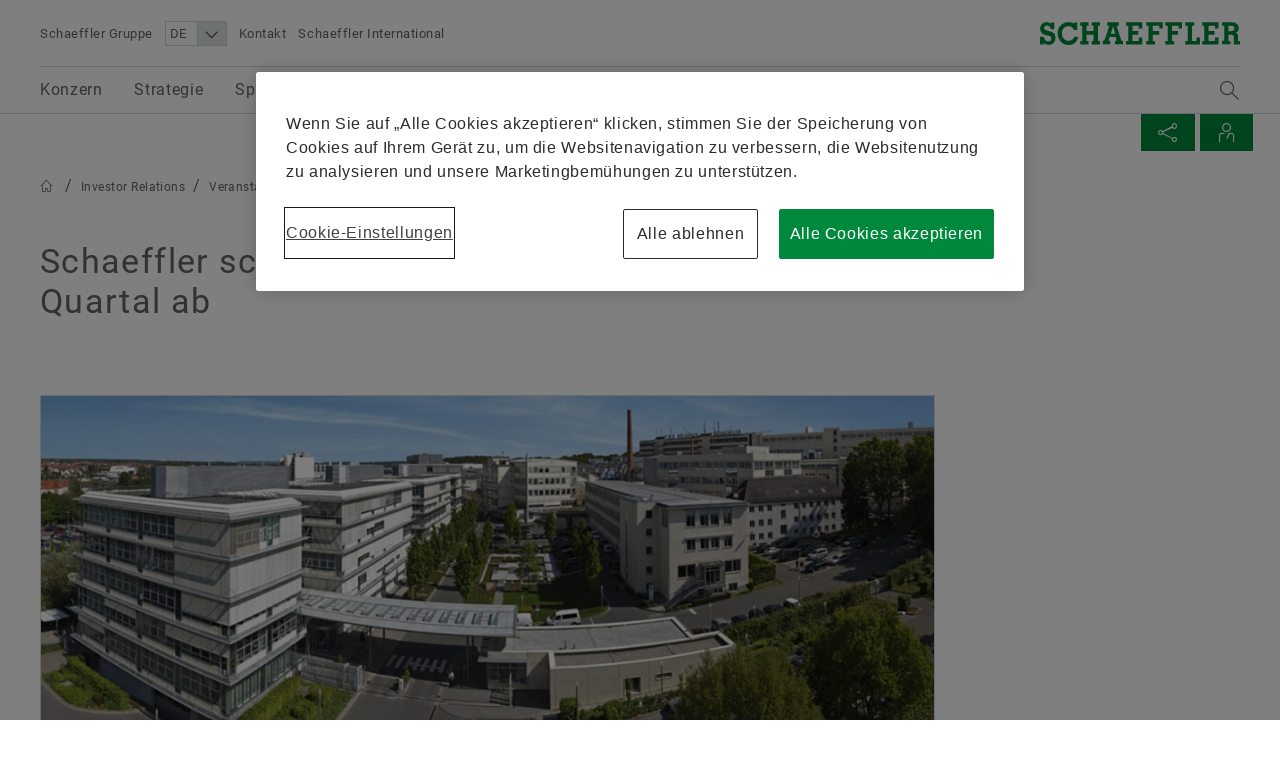

--- FILE ---
content_type: text/html;charset=UTF-8
request_url: https://www.schaeffler.com/de/investor-relations/veranstaltungen-publikationen/ir-mitteilungen/ir_releases_detail.jsp?id=87649987
body_size: 27943
content:





	<!-- pressID: [87649987]; preparedSearchName: [PsPressReleaseDetail]; searchQuery: [*]; parameterMap: [{facet.filter.data_type=[Ljava.lang.String;@523b8b03, fq=[Ljava.lang.String;@51ccc8f4, facet.filter.mandant_id=[Ljava.lang.String;@47e9e449}] -->

 <!doctype html>
<html lang="de">
		
			


<head>
	<!-- Cookie layer GDPR compliant JS Code -->
	<!-- OneTrust Cookies Consent Notice start for www.schaeffler.com -->
<script src="https://cdn.cookielaw.org/scripttemplates/otSDKStub.js" data-document-language="true" type="text/javascript" charset="UTF-8" data-domain-script="daebc963-99f8-48ef-9c72-3fa6f22fc8cc" ></script>
<script type="text/javascript">
function OptanonWrapper() { }
</script>
<!-- OneTrust Cookies Consent Notice end for www.schaeffler.com -->
	<!-- Cookie layer GDPR compliant JS Code -->
	<!-- NO INDEX -->	
	<title>Schaeffler schließt Geschäftsjahr 2020 mit starkem vierten Quartal ab | IR-Mitteilungen | Schaeffler Gruppe</title>
	<!-- INDEX -->
	<meta http-equiv="Content-Type" content="text/html; charset=UTF-8">
	<meta http-equiv="X-UA-Compatible" content="IE=edge,chrome=1">
	<meta http-equiv="pragma" content="no-cache">
	<meta http-equiv="content-language" content="de">	
	<meta name="generator" content="">
	<meta name="author" content="">
	<meta name="keywords" content="">
	<meta name="description" content="">
	<meta name="viewport" content="width=device-width, initial-scale=1.0">
	<meta http-equiv="expires" content="0" />
	<meta name="MSSmartTagsPreventParsing" content="TRUE" />
	<meta name="breadcrumb_path" content="Investor Relations | Veranstaltungen &amp; Publikationen | IR-Mitteilungen" />
	<meta name="document_language" content="de" />
	<meta name="language" content="de" />
	<meta name="mandant_id" content="2941376" />
	<meta name="project_id" content="3343408" />
	<meta name="DC.Relation" content="Investor Relations/Veranstaltungen &amp; Publikationen" />
	<meta name="DC.Language" content="DE" />
		<meta name="data_type" content="PressRelease" />
	<meta name="last_modified" content="28.11.2016" />
	<meta name="DC.lastModified" content="2016-11-28" />
	<meta name="twitter:card" content="summary"/>
	<meta name="twitter:title" content="Schaeffler schließt Geschäftsjahr 2020 mit starkem vierten Quartal ab"/>
	<meta name="twitter:image" content="https://www.schaeffler.com/remotemedien/media/_shared_media_rwd/06_press/press_release/article_default/000BA4D8_article_rwd_600.jpg"/>
	<meta name="twitter:description" content="Schaeffler Gruppe trotz währungsbereinigtem Umsatzrückgang um 10,4 Prozent gut durch die Krise gekommen Diversifizierung durch drei Sparten und vier Regionen treibt operatives Ergebnis (EBIT-Marge vor Sondereffekten 6,4 Prozent; Vorjahr: 8,1 Prozent) Free Cash Flow vor Ein- und Auszahlungen für M&A-Aktivitäten mit 539 Millionen Euro über Vorjahr (Vorjahr: 473 Millionen Euro) Dividendenvorschlag in Höhe von 25 Cent je Vorzugsaktie Prognose basiert auf vorsichtiger Markteinschätzung"/>
	<meta property="og:type" content="website"/>
	<meta property="og:url" content="https://www.schaeffler.com/de/investor-relations/veranstaltungen-publikationen/ir-mitteilungen/ir_releases_detail.jsp?id=87649987"/>
	<meta property="og:title" content="Schaeffler schließt Geschäftsjahr 2020 mit starkem vierten Quartal ab"/>
	<meta property="og:image" content="https://www.schaeffler.com/remotemedien/media/_shared_media_rwd/06_press/press_release/article_default/000BA4D8_article_rwd_600.jpg"/>
	<meta property="og:description" content="Schaeffler Gruppe trotz währungsbereinigtem Umsatzrückgang um 10,4 Prozent gut durch die Krise gekommen Diversifizierung durch drei Sparten und vier Regionen treibt operatives Ergebnis (EBIT-Marge vor Sondereffekten 6,4 Prozent; Vorjahr: 8,1 Prozent) Free Cash Flow vor Ein- und Auszahlungen für M&A-Aktivitäten mit 539 Millionen Euro über Vorjahr (Vorjahr: 473 Millionen Euro) Dividendenvorschlag in Höhe von 25 Cent je Vorzugsaktie Prognose basiert auf vorsichtiger Markteinschätzung"/>
	<link rel="shortcut icon" href="https://www.schaeffler.com/remotemedien/media/_shared_media/technik/images/favicon.ico" type="image/ico" />
	<!-- iOS/ANDROID TOUCH-ICONS -->
	<link rel="apple-touch-icon-precomposed" href="https://www.schaeffler.com/remotemedien/media/_shared_media/technik/images/apple_touch_icons/apple-touch-icon-57x57.png">
	<link rel="apple-touch-icon-precomposed" href="https://www.schaeffler.com/remotemedien/media/_shared_media/technik/images/apple_touch_icons/apple-touch-icon-72x72.png" sizes="72x72">
	<link rel="apple-touch-icon-precomposed" href="https://www.schaeffler.com/remotemedien/media/_shared_media/technik/images/apple_touch_icons/apple-touch-icon-76x76.png" sizes="76x76">
	<link rel="apple-touch-icon-precomposed" href="https://www.schaeffler.com/remotemedien/media/_shared_media/technik/images/apple_touch_icons/apple-touch-icon-114x114.png" sizes="114x114">
	<link rel="apple-touch-icon-precomposed" href="https://www.schaeffler.com/remotemedien/media/_shared_media/technik/images/apple_touch_icons/apple-touch-icon-120x120.png" sizes="120x120">
	<link rel="apple-touch-icon-precomposed" href="https://www.schaeffler.com/remotemedien/media/_shared_media/technik/images/apple_touch_icons/apple-touch-icon-144x144.png" sizes="144x144">
	<link rel="apple-touch-icon-precomposed" href="https://www.schaeffler.com/remotemedien/media/_shared_media/technik/images/apple_touch_icons/apple-touch-icon-152x152.png" sizes="152x152">
	<link rel="alternate" type="application/rss+xml" title="Schaeffler Technologies: Pressemitteilungen" href="https://www.schaeffler.com/de/_global/rss/rss-feed-press.jsp" />		
	<link rel="alternate" type="application/rss+xml" title="Schaeffler Technologies: Publikationen" href="https://www.schaeffler.com/de/_global/rss/rss-feed-publications.jsp" />				
	
	<link rel="stylesheet" href="https://www.schaeffler.com/remotemedien/media/_shared_media/technik/css/frame_cw_min.css" >
	<link rel="stylesheet" href="https://www.schaeffler.com/remotemedien/media/_shared_media/technik/css/modules_min.css" >
	<link rel="stylesheet" href="https://www.schaeffler.com/remotemedien/media/_shared_media/technik/css/print_min.css"  media="print" >
	<link rel="stylesheet" href="https://www.schaeffler.com/remotemedien/media/_shared_media/technik/css/css_applications/downloadcenter_css/rwd_downloadcenter_min_css.css" >
	<link rel="stylesheet" href="https://www.schaeffler.com/remotemedien/media/_shared_media/technik/css/css_applications/mediabasket_css/rwd_mediabasket_min_css.css" >
<!-- Extra skinning -->
<!-- Extra skinning -->
<!-- Informationsbereich -->
<style>
	.information-area {
	}
	.information-area .information-layer {
		display: none;
	}
	.information-area .information-layer.standard {
		display: block;
	}
</style>
	<script>document.createElement('picture');</script>
    <script data-ot-ignore src="https://www.schaeffler.com/remotemedien/media/_shared_media/technik/js/js_libraries/rwd_picturefill_js.js" async></script>
	<!-- ft_rwd_google_ads_content@RWD (3764454) -->
	<!-- //ft_rwd_google_ads_content@RWD (3764454) -->	
	<!-- ft_rwd_html_header@RWD (3764454) -->

                              <script>!function(a){var e="https://s.go-mpulse.net/boomerang/",t="addEventListener";if("False"=="True")a.BOOMR_config=a.BOOMR_config||{},a.BOOMR_config.PageParams=a.BOOMR_config.PageParams||{},a.BOOMR_config.PageParams.pci=!0,e="https://s2.go-mpulse.net/boomerang/";if(window.BOOMR_API_key="CYEUH-RWP5W-GZX7K-8NHCD-TFY9A",function(){function n(e){a.BOOMR_onload=e&&e.timeStamp||(new Date).getTime()}if(!a.BOOMR||!a.BOOMR.version&&!a.BOOMR.snippetExecuted){a.BOOMR=a.BOOMR||{},a.BOOMR.snippetExecuted=!0;var i,_,o,r=document.createElement("iframe");if(a[t])a[t]("load",n,!1);else if(a.attachEvent)a.attachEvent("onload",n);r.src="javascript:void(0)",r.title="",r.role="presentation",(r.frameElement||r).style.cssText="width:0;height:0;border:0;display:none;",o=document.getElementsByTagName("script")[0],o.parentNode.insertBefore(r,o);try{_=r.contentWindow.document}catch(O){i=document.domain,r.src="javascript:var d=document.open();d.domain='"+i+"';void(0);",_=r.contentWindow.document}_.open()._l=function(){var a=this.createElement("script");if(i)this.domain=i;a.id="boomr-if-as",a.src=e+"CYEUH-RWP5W-GZX7K-8NHCD-TFY9A",BOOMR_lstart=(new Date).getTime(),this.body.appendChild(a)},_.write("<bo"+'dy onload="document._l();">'),_.close()}}(),"".length>0)if(a&&"performance"in a&&a.performance&&"function"==typeof a.performance.setResourceTimingBufferSize)a.performance.setResourceTimingBufferSize();!function(){if(BOOMR=a.BOOMR||{},BOOMR.plugins=BOOMR.plugins||{},!BOOMR.plugins.AK){var e=""=="true"?1:0,t="",n="ck7wg2ixzcoaq2lndc7a-f-6efc1dda2-clientnsv4-s.akamaihd.net",i="false"=="true"?2:1,_={"ak.v":"39","ak.cp":"1057025","ak.ai":parseInt("627679",10),"ak.ol":"0","ak.cr":9,"ak.ipv":4,"ak.proto":"h2","ak.rid":"3bcc9a50","ak.r":44387,"ak.a2":e,"ak.m":"dsca","ak.n":"essl","ak.bpcip":"18.191.99.0","ak.cport":39834,"ak.gh":"23.192.164.23","ak.quicv":"","ak.tlsv":"tls1.3","ak.0rtt":"","ak.0rtt.ed":"","ak.csrc":"-","ak.acc":"","ak.t":"1768757438","ak.ak":"hOBiQwZUYzCg5VSAfCLimQ==OXowFCgxyIrze+V8zgtvW+b8qgW/oJicjaWN+GfydRo4Syk6jKFM9Yd3SY4C9bujtdTZsWGfBWgWpww8Jheyx60mL3MchcApjtRoTqbCNd19a24f+EUCwxXCfQhb5m7JudC9vW6+F7QH7XcBlpTIK8CphVPxUXhpwP/2Pk64YXWPwjzQFDBPIhlGb337Cu3xjui//FVXKZZ4mNBPruccuVNI3ThK/LJ1jvYotsoyMsmkvjdO2Ly6Ut5z2WqHsBQN7Xg5NAr07Fqiy5KXlFZlydu9ah313x9OxKoL9kWVOUMrgpSIEegt65EK0+0ztCXo/20CGcQ4VazB2Z1gcH2IZMDni0uZ6+rSfx0nlow3tbwoZhMB5j2NJ1fMWsDdbiQHCzqLgsOexr38PxdLPUuo2WbOBKkpJ6Jql8HEHSRqAJg=","ak.pv":"66","ak.dpoabenc":"","ak.tf":i};if(""!==t)_["ak.ruds"]=t;var o={i:!1,av:function(e){var t="http.initiator";if(e&&(!e[t]||"spa_hard"===e[t]))_["ak.feo"]=void 0!==a.aFeoApplied?1:0,BOOMR.addVar(_)},rv:function(){var a=["ak.bpcip","ak.cport","ak.cr","ak.csrc","ak.gh","ak.ipv","ak.m","ak.n","ak.ol","ak.proto","ak.quicv","ak.tlsv","ak.0rtt","ak.0rtt.ed","ak.r","ak.acc","ak.t","ak.tf"];BOOMR.removeVar(a)}};BOOMR.plugins.AK={akVars:_,akDNSPreFetchDomain:n,init:function(){if(!o.i){var a=BOOMR.subscribe;a("before_beacon",o.av,null,null),a("onbeacon",o.rv,null,null),o.i=!0}return this},is_complete:function(){return!0}}}}()}(window);</script></head>


	<body>
		<!-- NO INDEX -->	
		<!-- ft_rwd_page_html@RWD - [pt_rwd_special_page@RWD:ft_rwd_page_html@RWD] (3764454)  [2026-01-18 [06:06:20]] -->
<!-- GOOGLE Tag Manager Integration (ft_rwd_google_tag_manager_html@RWD) -->
<script>
	window.dataLayer = window.dataLayer || [];
	window.dataLayer.push({
		'lang':'DE'
	});
    var gaProperty = 'UA-77259784-1';
	var disableStr = 'ga-disable-' + gaProperty;
	var gaPropertyGlobal = '';
	var disableStrGlobal = 'ga-disable-' + gaPropertyGlobal;
	if (document.cookie.indexOf(disableStr + '=true') > -1) {
		if(gaProperty.length > 0){ window[disableStr] = true; }
		if(gaPropertyGlobal.length > 0){ window[disableStrGlobal] = true; }
	}
	function gaOptout() {
		if(gaProperty.length > 0){
			document.cookie = disableStr + '=true; expires=Thu, 31 Dec 2099 23:59:59 UTC; path=/';
			window[disableStr] = true;
		}
		if(gaPropertyGlobal.length > 0){
			document.cookie = disableStrGlobal + '=true; expires=Thu, 31 Dec 2099 23:59:59 UTC; path=/';
			window[disableStrGlobal] = true;
		}
		alert('Google Analytics wurde deaktiviert.');
	}
</script>
<!-- Social Media Campaign Integration -->
	<!-- NO CAMPAIGN(S) ACTIVE -->
<!-- //Social Media Campaign Integration -->
<!-- GLOBAL GTM ID -->
<noscript>
    <iframe src="//www.googletagmanager.com/ns.html?id="
    height="0" width="0" style="display:none;visibility:hidden">
    </iframe>
</noscript>
<script>
    (function(w,d,s,l,i){w[l]=w[l]||[];w[l].push({'gtm.start':
    new Date().getTime(),event:'gtm.js'});var f=d.getElementsByTagName(s)[0],
    j=d.createElement(s),dl=l!='dataLayer'?'&l='+l:'';j.async=true;j.src=
    '//www.googletagmanager.com/gtm.js?id='+i+dl;f.parentNode.insertBefore(j,f);
    })(window,document,'script','dataLayer','');
</script>
<!-- //GLOBAL GTM ID -->
<!-- LOCAL GTM ID -->
<noscript>
    <iframe src="//www.googletagmanager.com/ns.html?id=GTM-TXG5K4"
    height="0" width="0" style="display:none;visibility:hidden">
    </iframe>
</noscript>
<script>
    (function(w,d,s,l,i){w[l]=w[l]||[];w[l].push({'gtm.start':
    new Date().getTime(),event:'gtm.js'});var f=d.getElementsByTagName(s)[0],
    j=d.createElement(s),dl=l!='dataLayer'?'&l='+l:'';j.async=true;j.src=
    '//www.googletagmanager.com/gtm.js?id='+i+dl;f.parentNode.insertBefore(j,f);
    })(window,document,'script','dataLayer','GTM-TXG5K4');
</script>
<!-- //LOCAL GTM ID -->
<!-- //GOOGLE Tag Manager Integration (ft_rwd_google_tag_manager_html@RWD) -->
		<!-- ft_rwd_page_header@RWD -->
<div id="header" class="header">
	<!-- ft_rwd_meta_navigation@RWD -->
<div class="header_wrap">
	<div class="header_wrap_inner">
		<div class="header_meta">
			<button class="menu-trigger" type="button" data-menu-cmd="Burger::click">
				<span class="icon icon-list"></span>
			</button>
			<div class="header_meta_company">
				<span class="header_meta_company_title">Schaeffler Gruppe</span>
			</div>
			<button type="button" class="globalsearch-trigger">
				<span class="icon icon-search"></span>
			</button>
			<div class="header_meta_navigation">
	<select class="header_meta_navigation_language select" data-defer="true">		
		<option value="DE" data-lang-pageref="?id=87649987">DE</option>
				<option value="EN" data-lang-pageref="../../../../en/investor-relations/events-publications/ir-releases/?id=87649987">EN</option>
	</select>
<a class="header_meta_navigation_link" data-widget="GATrakken" data-ar-event-category="Inbound" data-ar-event-action="Header Desktop Navigation" data-ar-event-label="Kontakt ../../../meta/kontakt/" href="../../../meta/kontakt/" target="_self" title="Kontakt">Kontakt</a>
						<a class="header_meta_navigation_link" data-widget="GATrakken" data-ar-event-category="Inbound" data-ar-event-action="Header Desktop Navigation" data-ar-event-label="Schaeffler International ../../../meta/weltweit/" href="../../../meta/weltweit/" target="_self" title="Schaeffler International">Schaeffler International</a>
            </div>
		</div>            
		<div class="logo logo--schaeffler" id="addresser_left">
			<a href="../../.." class="logo-link"></a>		
		</div>
	</div>
</div>    

<!-- /ft_rwd_meta_navigation@RWD -->
</div>
<!-- /ft_rwd_page_header@RWD -->
		<!-- GLOBALSEARCH (new) -->
<!-- ft_rwd_global_search -->
<div class="globalsearch" data-js-widget="GlobalSearch">
    <div class="globalsearch_overlay">
        <div class="globalsearch_overlay_inner">
            <div class="container_page_size">
                <p class="h2">Suchbegriff</p>
                <div class="searchbar">
                    <form accept-charset="utf-8" enctype="application/x-www-form-urlencoded" class="searchbar-form" method="POST" action="../../../_global/volltext-suche/">
                        <input class="searchbar-input inpt" type="text" name="searchString" autocomplete="off" placeholder="Suchbegriff" >
                        <button class="searchbar-button button" type="submit">
                            <span class="icon icon-arrow-right"></span>
                        </button>
                    </form>
                </div>
            </div>
        </div>
    </div>
</div>
<!-- /ft_rwd_global_search -->
		<!-- /GLOBALSEARCH (new) -->
		<!-- MAINNAVIGATION (new) -->		
<!-- ft_rwd_main_navigation@RWD -->
<!-- NO INDEX -->
<div class="menu" data-js-widget="MainNavigation" data-menu-i18n="backlabel:Back to">
    <div class="menu_overlay">
        <div class="menu_back-button-wrap container_page_size">
            <a href="#" class="menu_back-button iconcontent" data-menu-cmd="Level::jump-back">
                <span class="iconcontent_icon iconcontent_icon--center icon icon-reply"></span>
                <span class="iconcontent_content">Start</span>
            </a>
        </div>
        <div class="menu_overlay_inner container_page_size"><!-- menu_overlay_inner -->
            <div class="menu_clip"><!-- menu_clip -->
				<div class="menu_section"><!-- menu_section (menu_clip) -->
					<ul class="mainnavi_list"><!-- mainnavi_list (menu_clip) -->
						<li><!-- lev{0} -->
							<a href="#" class="mainnavi_link has-subnav " data-menu-cmd="Level::jump-in">
								<span>Konzern</span>
								<span class="icon icon-arrow-right"></span>
							</a>
							<div class="menu_section"><!-- lev{0} -->
								<span class="menu_section_headline h3">
									Konzern
								</span>								
								<ul class="mainnavi_list"><!-- lev{0} -->
									<li>
										<a class="mainnavi_link mainnavi_link--overview " data-widget="GATrakken" data-ar-event-category="Navigation" data-ar-event-action="Main Desktop Navigation" data-ar-event-label="Konzern /de/konzern/" href="../../../konzern/" >
											<span><small>Übersicht</small></span><br>
											<span>Konzern</span>
										</a>
									</li>
									<li><!-- lev{1} -->
										<a class="mainnavi_link " data-widget="GATrakken" data-ar-event-category="Navigation" data-ar-event-action="Sub Desktop Navigation" data-ar-event-label="Gesellschafter /de/konzern/gesellschafter/" href="../../../konzern/gesellschafter/" >
											<span>Gesellschafter</span>										
										</a>
									</li><!-- /li (lev{1}) -->	
									<li><!-- lev{1} -->
										<a class="mainnavi_link " data-widget="GATrakken" data-ar-event-category="Navigation" data-ar-event-action="Sub Desktop Navigation" data-ar-event-label="Executive Board /de/konzern/executive-board/" href="../../../konzern/executive-board/" >
											<span>Executive Board</span>										
										</a>
									</li><!-- /li (lev{1}) -->	
									<li><!-- lev{1} -->
										<a class="mainnavi_link " data-widget="GATrakken" data-ar-event-category="Navigation" data-ar-event-action="Sub Desktop Navigation" data-ar-event-label="Aufsichtsrat /de/konzern/aufsichtsrat/" href="../../../konzern/aufsichtsrat/" >
											<span>Aufsichtsrat</span>										
										</a>
									</li><!-- /li (lev{1}) -->	
									<li><!-- lev{1} -->
										<a class="mainnavi_link " data-widget="GATrakken" data-ar-event-category="Navigation" data-ar-event-action="Sub Desktop Navigation" data-ar-event-label="Stronger together /de/konzern/strongertogether/" href="../../../konzern/strongertogether/" >
											<span>Stronger together</span>										
										</a>
									</li><!-- /li (lev{1}) -->	
									<li><!-- lev{1} -->
										<a class="mainnavi_link " data-widget="GATrakken" data-ar-event-category="Navigation" data-ar-event-action="Sub Desktop Navigation" data-ar-event-label="Compliance /de/konzern/compliance/" href="../../../konzern/compliance/" >
											<span>Compliance</span>										
										</a>
									</li><!-- /li (lev{1}) -->	
									<li><!-- lev{1} -->
										<a class="mainnavi_link " data-widget="GATrakken" data-ar-event-category="Navigation" data-ar-event-action="Sub Desktop Navigation" data-ar-event-label="Geschichte /de/konzern/geschichte/" href="../../../konzern/geschichte/" >
											<span>Geschichte</span>										
										</a>
									</li><!-- /li (lev{1}) -->	
									<li><!-- lev{1} -->
										<a class="mainnavi_link " data-widget="GATrakken" data-ar-event-category="Navigation" data-ar-event-action="Sub Desktop Navigation" data-ar-event-label="Nachhaltigkeit /de/konzern/nachhaltigkeit/" href="../../../konzern/nachhaltigkeit/" >
											<span>Nachhaltigkeit</span>										
										</a>
									</li><!-- /li (lev{1}) -->	
									<li><!-- lev{1} -->
										<a class="mainnavi_link " data-widget="GATrakken" data-ar-event-category="Navigation" data-ar-event-action="Sub Desktop Navigation" data-ar-event-label="Diversity & Inklusion /de/konzern/diversity-inklusion/" href="../../../konzern/diversity-inklusion/" >
											<span>Diversity & Inklusion</span>										
										</a>
									</li><!-- /li (lev{1}) -->	
								</ul><!-- /mainnavi_list (lev{0}) -->
                                <div class="menu_teaser--left">
											<!-- st_rwd_megadropdown_left_teaser -->
<a href="../../../konzern/" class="menu_teaser_link" data-widget="GATrakken" data-ar-event-category="Navigation" data-ar-event-action="Main Desktop Navigation Highlight Left Teaser" data-ar-event-label="Konzern /de/konzern/" >
<h2>Konzern</h2>
<p>Seit über 75 Jahren treibt die Schaeffler Gruppe zukunftsweisende Erfindungen und Entwicklungen im Bereich Motion Technology voran.</p>
</a>
<!-- /st_rwd_megadropdown_left_teaser -->
                                </div>								
									<div class="menu_teaser--right">
	<div class=" contentbox   ">
				<a data-widget="GATrakken" data-ar-event-category="Inbound" data-ar-event-action="Image" data-ar-event-label="/de/konzern/strongertogether/" target="_self" href="../../../konzern/strongertogether/">
			<div class="img-wrapper img-wrapper-16-9 ">
			<!-- Lazyloading BEGIN -->		
			<img data-widget="LazyImage" data-src="https://www.schaeffler.com/remotemedien/media/_shared_media_rwd/01_company_1/stronger_together/16_9-schaeffler-stronger-together-key-visual_rwd_600.jpg" width="600" height="338" >
			<!-- Lazyloading END -->	
			</div>
				</a>
		<div class="contentbox-body ">
			<div class="contentbox-content">
					<p>Die Schaeffler Gruppe und Vitesco haben ihren Zusammenschluss zum 1. Oktober 2024 erfolgreich vollzogen, um eine führende Motion Technology Company zu schaffen.</p><p><a class=" icon icon-arrow-right" data-widget="GATrakken" data-ar-event-category="Inbound" data-ar-event-action="StandardLink" data-ar-event-label="Stronger together ../../../konzern/strongertogether/" href="../../../konzern/strongertogether/" target="_self" title="Stronger together">Stronger together</a></p>
			</div>
		</div>
	</div>
									</div>                                									
							</div><!-- /menu_section (lev{0}) -->
						</li><!-- /li (lev{0}) -->
						<li><!-- lev{0} -->
							<a href="../../../strategie/"  class="test mainnavi_link " data-widget="GATrakken" data-ar-event-category="Navigation" data-ar-event-action="Main Desktop Navigation" data-ar-event-label="Strategie /de/strategie/">
								<span>Strategie</span>
							</a>
						<li><!-- lev{0} -->
							<a href="#" class="mainnavi_link has-subnav " data-menu-cmd="Level::jump-in">
								<span>Sparten & Produkte</span>
								<span class="icon icon-arrow-right"></span>
							</a>
							<div class="menu_section"><!-- lev{0} -->
								<span class="menu_section_headline h3">
									Sparten & Produkte
								</span>								
								<ul class="mainnavi_list"><!-- lev{0} -->
									<li>
										<a class="mainnavi_link mainnavi_link--overview " data-widget="GATrakken" data-ar-event-category="Navigation" data-ar-event-action="Main Desktop Navigation" data-ar-event-label="Sparten & Produkte /de/sparten-produkte/" href="../../../sparten-produkte/" >
											<span><small>Übersicht</small></span><br>
											<span>Sparten & Produkte</span>
										</a>
									</li>
									<li><!-- lev{1} -->
										<a class="mainnavi_link " data-widget="GATrakken" data-ar-event-category="Navigation" data-ar-event-action="Sub Desktop Navigation" data-ar-event-label=" E-Mobility /de/sparten-produkte/e-mobility/" href="../../../sparten-produkte/e-mobility/" >
											<span> E-Mobility</span>										
										</a>
									</li><!-- /li (lev{1}) -->	
									<li><!-- lev{1} -->
										<a class="mainnavi_link " data-widget="GATrakken" data-ar-event-category="Navigation" data-ar-event-action="Sub Desktop Navigation" data-ar-event-label="Powertrain & Chassis /de/sparten-produkte/automotive-technologies/" href="../../../sparten-produkte/automotive-technologies/" >
											<span>Powertrain & Chassis</span>										
										</a>
									</li><!-- /li (lev{1}) -->	
									<li><!-- lev{1} -->
										<a class="mainnavi_link " data-widget="GATrakken" data-ar-event-category="Navigation" data-ar-event-action="Sub Desktop Navigation" data-ar-event-label="Vehicle Lifetime Solutions /de/sparten-produkte/automotive-aftermarket/" href="../../../sparten-produkte/automotive-aftermarket/" >
											<span>Vehicle Lifetime Solutions</span>										
										</a>
									</li><!-- /li (lev{1}) -->	
									<li><!-- lev{1} -->
										<a class="mainnavi_link " data-widget="GATrakken" data-ar-event-category="Navigation" data-ar-event-action="Sub Desktop Navigation" data-ar-event-label="Bearings & Industrial Solutions /de/sparten-produkte/industrial/" href="../../../sparten-produkte/industrial/" >
											<span>Bearings & Industrial Solutions</span>										
										</a>
									</li><!-- /li (lev{1}) -->	
									<li><!-- lev{1} -->
										<a class="mainnavi_link " data-widget="GATrakken" data-ar-event-category="Navigation" data-ar-event-action="Sub Desktop Navigation" data-ar-event-label="Produkte /de/sparten-produkte/produkte/" href="../../../sparten-produkte/produkte/" >
											<span>Produkte</span>										
										</a>
									</li><!-- /li (lev{1}) -->	
								</ul><!-- /mainnavi_list (lev{0}) -->
                                <div class="menu_teaser--left">
											<!-- st_rwd_megadropdown_left_teaser -->
<a href="../../../sparten-produkte/" class="menu_teaser_link" data-widget="GATrakken" data-ar-event-category="Navigation" data-ar-event-action="Main Desktop Navigation Highlight Left Teaser" data-ar-event-label="Sparten & Produkte /de/sparten-produkte/" >
<h2>Sparten & Produkte</h2>
<p>Schaeffler-Produkte ermöglichen und gestalten Mobilität – und das schon seit Jahrzehnten. Dabei haben wir unser Know-how von „einfachen“ Komponenten hinzu zu kompletten Systemlösungen weiterentwickelt. </p>
</a>
<!-- /st_rwd_megadropdown_left_teaser -->
                                </div>								
							</div><!-- /menu_section (lev{0}) -->
						</li><!-- /li (lev{0}) -->
						<li><!-- lev{0} -->
							<a href="#" class="mainnavi_link has-subnav " data-menu-cmd="Level::jump-in">
								<span>Technologie & Innovation</span>
								<span class="icon icon-arrow-right"></span>
							</a>
							<div class="menu_section"><!-- lev{0} -->
								<span class="menu_section_headline h3">
									Technologie & Innovation
								</span>								
								<ul class="mainnavi_list"><!-- lev{0} -->
									<li>
										<a class="mainnavi_link mainnavi_link--overview " data-widget="GATrakken" data-ar-event-category="Navigation" data-ar-event-action="Main Desktop Navigation" data-ar-event-label="Technologie & Innovation /de/technologie-innovation/" href="../../../technologie-innovation/" >
											<span><small>Übersicht</small></span><br>
											<span>Technologie & Innovation</span>
										</a>
									</li>
									<li><!-- lev{1} -->
										<a class="mainnavi_link " data-widget="GATrakken" data-ar-event-category="Navigation" data-ar-event-action="Sub Desktop Navigation" data-ar-event-label="Wasserstoff /de/technologie-innovation/wasserstofftechnologie/" href="../../../technologie-innovation/wasserstofftechnologie/" >
											<span>Wasserstoff</span>										
										</a>
									</li><!-- /li (lev{1}) -->	
									<li><!-- lev{1} -->
										<a href="#" class="mainnavi_link has-subnav " data-menu-cmd="Level::jump-in">
											<span>Digitalisierung</span>
											<span class="icon icon-arrow-right"></span>
										</a>
										<div class="menu_section"><!-- lev{1} -->
											<span class="menu_section_headline h3">
												Digitalisierung
											</span>								
											<ul class="mainnavi_list"><!-- lev{1} -->
												<li>
													<a class="mainnavi_link mainnavi_link--overview " data-widget="GATrakken" data-ar-event-category="Navigation" data-ar-event-action="Sub Desktop Navigation" data-ar-event-label="Digitalisierung /de/technologie-innovation/digitalisierung/" href="../../../technologie-innovation/digitalisierung/" >
														<span><small>Übersicht</small></span><br>
														<span>Digitalisierung</span>
													</a>
												</li>			
									<li><!-- lev{2} -->
										<a class="mainnavi_link " data-widget="GATrakken" data-ar-event-category="Navigation" data-ar-event-action="Sub Desktop Navigation" data-ar-event-label="Digitalisierungs-Roadmap /de/technologie-innovation/digitalisierung/digitalisierungs-roadmap/" href="../../../technologie-innovation/digitalisierung/digitalisierungs-roadmap/" >
											<span>Digitalisierungs-Roadmap</span>										
										</a>
									</li><!-- /li (lev{2}) -->	
									<li><!-- lev{2} -->
										<a class="mainnavi_link " data-widget="GATrakken" data-ar-event-category="Navigation" data-ar-event-action="Sub Desktop Navigation" data-ar-event-label="Strategische Partnerschaften /de/technologie-innovation/digitalisierung/strategische-partnerschaften/" href="../../../technologie-innovation/digitalisierung/strategische-partnerschaften/" >
											<span>Strategische Partnerschaften</span>										
										</a>
									</li><!-- /li (lev{2}) -->	
								</ul><!-- /mainnavi_list (lev{1}) -->
							</div><!-- /menu_section (lev{1}) -->
									</li><!-- /li (lev{1}) -->	
									<li><!-- lev{1} -->
										<a href="#" class="mainnavi_link has-subnav " data-menu-cmd="Level::jump-in">
											<span>Open Innovation</span>
											<span class="icon icon-arrow-right"></span>
										</a>
										<div class="menu_section"><!-- lev{1} -->
											<span class="menu_section_headline h3">
												Open Innovation
											</span>								
											<ul class="mainnavi_list"><!-- lev{1} -->
												<li>
													<a class="mainnavi_link mainnavi_link--overview " data-widget="GATrakken" data-ar-event-category="Navigation" data-ar-event-action="Sub Desktop Navigation" data-ar-event-label="Open Innovation /de/technologie-innovation/open-innovation/" href="../../../technologie-innovation/open-innovation/" >
														<span><small>Übersicht</small></span><br>
														<span>Open Innovation</span>
													</a>
												</li>			
									<li><!-- lev{2} -->
										<a class="mainnavi_link " data-widget="GATrakken" data-ar-event-category="Navigation" data-ar-event-action="Sub Desktop Navigation" data-ar-event-label="SHARE Netzwerk /de/technologie-innovation/open-innovation/share-netzwerk/" href="../../../technologie-innovation/open-innovation/share-netzwerk/" >
											<span>SHARE Netzwerk</span>										
										</a>
									</li><!-- /li (lev{2}) -->	
									<li><!-- lev{2} -->
										<a class="mainnavi_link " data-widget="GATrakken" data-ar-event-category="Navigation" data-ar-event-action="Sub Desktop Navigation" data-ar-event-label="Kooperation mit ARENA2036 /de/technologie-innovation/open-innovation/arena2036/" href="../../../technologie-innovation/open-innovation/arena2036/" >
											<span>Kooperation mit ARENA2036</span>										
										</a>
									</li><!-- /li (lev{2}) -->	
									<li><!-- lev{2} -->
										<a class="mainnavi_link " data-widget="GATrakken" data-ar-event-category="Navigation" data-ar-event-action="Sub Desktop Navigation" data-ar-event-label="Kooperation mit STARTUP AUTOBAHN /de/technologie-innovation/open-innovation/startup-autobahn/" href="../../../technologie-innovation/open-innovation/startup-autobahn/" >
											<span>Kooperation mit STARTUP AUTOBAHN</span>										
										</a>
									</li><!-- /li (lev{2}) -->	
									<li><!-- lev{2} -->
										<a class="mainnavi_link " data-widget="GATrakken" data-ar-event-category="Navigation" data-ar-event-action="Sub Desktop Navigation" data-ar-event-label="Corporate Venturing /de/technologie-innovation/open-innovation/corporate-venturing/" href="../../../technologie-innovation/open-innovation/corporate-venturing/" >
											<span>Corporate Venturing</span>										
										</a>
									</li><!-- /li (lev{2}) -->	
									<li><!-- lev{2} -->
										<a class="mainnavi_link " data-widget="GATrakken" data-ar-event-category="Navigation" data-ar-event-action="Sub Desktop Navigation" data-ar-event-label="Start-ups Kontaktformular /de/technologie-innovation/open-innovation/start-ups-bewerbung/" href="../../../technologie-innovation/open-innovation/start-ups-bewerbung/" >
											<span>Start-ups Kontaktformular</span>										
										</a>
									</li><!-- /li (lev{2}) -->	
								</ul><!-- /mainnavi_list (lev{1}) -->
							</div><!-- /menu_section (lev{1}) -->
									</li><!-- /li (lev{1}) -->	
									<li><!-- lev{1} -->
										<a class="mainnavi_link " data-widget="GATrakken" data-ar-event-category="Navigation" data-ar-event-action="Sub Desktop Navigation" data-ar-event-label="Zukunftstrends /de/technologie-innovation/zukunftstrends/" href="../../../technologie-innovation/zukunftstrends/" >
											<span>Zukunftstrends</span>										
										</a>
									</li><!-- /li (lev{1}) -->	
									<li><!-- lev{1} -->
										<a class="mainnavi_link " data-widget="GATrakken" data-ar-event-category="Navigation" data-ar-event-action="Sub Desktop Navigation" data-ar-event-label="Technologie /de/technologie-innovation/technologie/" href="../../../technologie-innovation/technologie/" >
											<span>Technologie</span>										
										</a>
									</li><!-- /li (lev{1}) -->	
									<li><!-- lev{1} -->
										<a href="#" class="mainnavi_link has-subnav " data-menu-cmd="Level::jump-in">
											<span>Innovationskultur</span>
											<span class="icon icon-arrow-right"></span>
										</a>
										<div class="menu_section"><!-- lev{1} -->
											<span class="menu_section_headline h3">
												Innovationskultur
											</span>								
											<ul class="mainnavi_list"><!-- lev{1} -->
												<li>
													<a class="mainnavi_link mainnavi_link--overview " data-widget="GATrakken" data-ar-event-category="Navigation" data-ar-event-action="Sub Desktop Navigation" data-ar-event-label="Innovationskultur /de/technologie-innovation/innovationskultur/" href="../../../technologie-innovation/innovationskultur/" >
														<span><small>Übersicht</small></span><br>
														<span>Innovationskultur</span>
													</a>
												</li>			
									<li><!-- lev{2} -->
										<a class="mainnavi_link " data-widget="GATrakken" data-ar-event-category="Navigation" data-ar-event-action="Sub Desktop Navigation" data-ar-event-label="Innovationsmanagement /de/technologie-innovation/innovationskultur/innovationsmanagement/" href="../../../technologie-innovation/innovationskultur/innovationsmanagement/" >
											<span>Innovationsmanagement</span>										
										</a>
									</li><!-- /li (lev{2}) -->	
									<li><!-- lev{2} -->
										<a class="mainnavi_link " data-widget="GATrakken" data-ar-event-category="Navigation" data-ar-event-action="Sub Desktop Navigation" data-ar-event-label="Innovationsprozess /de/technologie-innovation/innovationskultur/innovationsprozess/" href="../../../technologie-innovation/innovationskultur/innovationsprozess/" >
											<span>Innovationsprozess</span>										
										</a>
									</li><!-- /li (lev{2}) -->	
									<li><!-- lev{2} -->
										<a class="mainnavi_link " data-widget="GATrakken" data-ar-event-category="Navigation" data-ar-event-action="Sub Desktop Navigation" data-ar-event-label="Ideenmanagement /de/technologie-innovation/innovationskultur/ideenmanagement/" href="../../../technologie-innovation/innovationskultur/ideenmanagement/" >
											<span>Ideenmanagement</span>										
										</a>
									</li><!-- /li (lev{2}) -->	
									<li><!-- lev{2} -->
										<a href="#" class="mainnavi_link has-subnav " data-menu-cmd="Level::jump-in">
											<span>Auszeichnungen</span>
											<span class="icon icon-arrow-right"></span>
										</a>
										<div class="menu_section"><!-- lev{2} -->
											<span class="menu_section_headline h3">
												Auszeichnungen
											</span>								
											<ul class="mainnavi_list"><!-- lev{2} -->
												<li>
													<a class="mainnavi_link mainnavi_link--overview " data-widget="GATrakken" data-ar-event-category="Navigation" data-ar-event-action="Sub Desktop Navigation" data-ar-event-label="Auszeichnungen /de/technologie-innovation/innovationskultur/auszeichnungen/" href="../../../technologie-innovation/innovationskultur/auszeichnungen/" >
														<span><small>Übersicht</small></span><br>
														<span>Auszeichnungen</span>
													</a>
												</li>			
									<li><!-- lev{3} -->
										<a class="mainnavi_link " data-widget="GATrakken" data-ar-event-category="Navigation" data-ar-event-action="Sub Desktop Navigation" data-ar-event-label="Innovation Award /de/technologie-innovation/innovationskultur/auszeichnungen/innovation-award/" href="../../../technologie-innovation/innovationskultur/auszeichnungen/innovation-award/" >
											<span>Innovation Award</span>										
										</a>
									</li><!-- /li (lev{3}) -->	
									<li><!-- lev{3} -->
										<a class="mainnavi_link " data-widget="GATrakken" data-ar-event-category="Navigation" data-ar-event-action="Sub Desktop Navigation" data-ar-event-label="Future Technology Award /de/technologie-innovation/innovationskultur/auszeichnungen/future-technology-award/" href="../../../technologie-innovation/innovationskultur/auszeichnungen/future-technology-award/" >
											<span>Future Technology Award</span>										
										</a>
									</li><!-- /li (lev{3}) -->	
								</ul><!-- /mainnavi_list (lev{2}) -->
							</div><!-- /menu_section (lev{2}) -->
									</li><!-- /li (lev{2}) -->	
									<li><!-- lev{2} -->
										<a class="mainnavi_link " data-widget="GATrakken" data-ar-event-category="Navigation" data-ar-event-action="Sub Desktop Navigation" data-ar-event-label="Veranstaltungen /de/technologie-innovation/innovationskultur/veranstaltungen/" href="../../../technologie-innovation/innovationskultur/veranstaltungen/" >
											<span>Veranstaltungen</span>										
										</a>
									</li><!-- /li (lev{2}) -->	
									<li><!-- lev{2} -->
										<a class="mainnavi_link " data-widget="GATrakken" data-ar-event-category="Navigation" data-ar-event-action="Sub Desktop Navigation" data-ar-event-label="Kooperationen /de/technologie-innovation/innovationskultur/kooperationen/" href="../../../technologie-innovation/innovationskultur/kooperationen/" >
											<span>Kooperationen</span>										
										</a>
									</li><!-- /li (lev{2}) -->	
									<li><!-- lev{2} -->
										<a class="mainnavi_link " data-widget="GATrakken" data-ar-event-category="Navigation" data-ar-event-action="Sub Desktop Navigation" data-ar-event-label="Förderprojekte /de/technologie-innovation/innovationskultur/foerderprojekte/" href="../../../technologie-innovation/innovationskultur/foerderprojekte/" >
											<span>Förderprojekte</span>										
										</a>
									</li><!-- /li (lev{2}) -->	
								</ul><!-- /mainnavi_list (lev{1}) -->
							</div><!-- /menu_section (lev{1}) -->
									</li><!-- /li (lev{1}) -->	
									<li><!-- lev{1} -->
										<a class="mainnavi_link " data-widget="GATrakken" data-ar-event-category="Navigation" data-ar-event-action="Sub Desktop Navigation" data-ar-event-label="Pioniergeist /de/technologie-innovation/pioniergeist/" href="../../../technologie-innovation/pioniergeist/" >
											<span>Pioniergeist</span>										
										</a>
									</li><!-- /li (lev{1}) -->	
									<li><!-- lev{1} -->
										<a href="#" class="mainnavi_link has-subnav " data-menu-cmd="Level::jump-in">
											<span>Motorsport</span>
											<span class="icon icon-arrow-right"></span>
										</a>
										<div class="menu_section"><!-- lev{1} -->
											<span class="menu_section_headline h3">
												Motorsport
											</span>								
											<ul class="mainnavi_list"><!-- lev{1} -->
												<li>
													<a class="mainnavi_link mainnavi_link--overview " data-widget="GATrakken" data-ar-event-category="Navigation" data-ar-event-action="Sub Desktop Navigation" data-ar-event-label="Motorsport /de/technologie-innovation/motorsport/" href="../../../technologie-innovation/motorsport/" >
														<span><small>Übersicht</small></span><br>
														<span>Motorsport</span>
													</a>
												</li>			
									<li><!-- lev{2} -->
										<a class="mainnavi_link " data-widget="GATrakken" data-ar-event-category="Navigation" data-ar-event-action="Sub Desktop Navigation" data-ar-event-label="#WhyWeRace /de/technologie-innovation/motorsport/why-we-race/" href="../../../technologie-innovation/motorsport/why-we-race/" >
											<span>#WhyWeRace</span>										
										</a>
									</li><!-- /li (lev{2}) -->	
									<li><!-- lev{2} -->
										<a class="mainnavi_link " data-widget="GATrakken" data-ar-event-category="Navigation" data-ar-event-action="Sub Desktop Navigation" data-ar-event-label="DTM /de/technologie-innovation/motorsport/dtm/" href="../../../technologie-innovation/motorsport/dtm/" >
											<span>DTM</span>										
										</a>
									</li><!-- /li (lev{2}) -->	
									<li><!-- lev{2} -->
										<a class="mainnavi_link " data-widget="GATrakken" data-ar-event-category="Navigation" data-ar-event-action="Sub Desktop Navigation" data-ar-event-label="Innovationstaxi /de/technologie-innovation/motorsport/innovationstaxi/" href="../../../technologie-innovation/motorsport/innovationstaxi/" >
											<span>Innovationstaxi</span>										
										</a>
									</li><!-- /li (lev{2}) -->	
									<li><!-- lev{2} -->
										<a class="mainnavi_link " data-widget="GATrakken" data-ar-event-category="Navigation" data-ar-event-action="Sub Desktop Navigation" data-ar-event-label="Weitere Engagements /de/technologie-innovation/motorsport/weitere-engagements/" href="../../../technologie-innovation/motorsport/weitere-engagements/" >
											<span>Weitere Engagements</span>										
										</a>
									</li><!-- /li (lev{2}) -->	
								</ul><!-- /mainnavi_list (lev{1}) -->
							</div><!-- /menu_section (lev{1}) -->
									</li><!-- /li (lev{1}) -->	
								</ul><!-- /mainnavi_list (lev{0}) -->
                                <div class="menu_teaser--left">
											<!-- st_rwd_megadropdown_left_teaser -->
<a href="../../../technologie-innovation/" class="menu_teaser_link" data-widget="GATrakken" data-ar-event-category="Navigation" data-ar-event-action="Main Desktop Navigation Highlight Left Teaser" data-ar-event-label="Technologie & Innovation /de/technologie-innovation/" >
<h2>Technologie & Innovation</h2>
<p>Wir treiben die technologische Zukunft voran und schaffen damit die Voraussetzungen, dass unsere Innovationen die mobile Welt morgen noch besser machen als heute.</p>
</a>
<!-- /st_rwd_megadropdown_left_teaser -->
                                </div>								
							</div><!-- /menu_section (lev{0}) -->
						</li><!-- /li (lev{0}) -->
						<li><!-- lev{0} -->
							<a href="#" class="mainnavi_link has-subnav " data-menu-cmd="Level::jump-in">
								<span>Karriere</span>
								<span class="icon icon-arrow-right"></span>
							</a>
							<div class="menu_section"><!-- lev{0} -->
								<span class="menu_section_headline h3">
									Karriere
								</span>								
								<ul class="mainnavi_list"><!-- lev{0} -->
									<li>
										<a class="mainnavi_link mainnavi_link--overview " data-widget="GATrakken" data-ar-event-category="Navigation" data-ar-event-action="Main Desktop Navigation" data-ar-event-label="Karriere /de/karriere/" href="../../../karriere/" >
											<span><small>Übersicht</small></span><br>
											<span>Karriere</span>
										</a>
									</li>
									<li><!-- lev{1} -->
										<a class="mainnavi_link " data-widget="GATrakken" data-ar-event-category="Navigation" data-ar-event-action="Sub Desktop Navigation" data-ar-event-label="Jobs /de/karriere/jobs/" href="../../../karriere/jobs/" >
											<span>Jobs</span>										
										</a>
									</li><!-- /li (lev{1}) -->	
									<li><!-- lev{1} -->
										<a class="mainnavi_link " data-widget="GATrakken" data-ar-event-category="Navigation" data-ar-event-action="Sub Desktop Navigation" data-ar-event-label="Karriereseiten weltweit /de/karriere/karriereseiten-weltweit/" href="../../../karriere/karriereseiten-weltweit/" >
											<span>Karriereseiten weltweit</span>										
										</a>
									</li><!-- /li (lev{1}) -->	
									<li><!-- lev{1} -->
										<a class="mainnavi_link " data-widget="GATrakken" data-ar-event-category="Navigation" data-ar-event-action="Sub Desktop Navigation" data-ar-event-label="Funktionsbereiche /de/karriere/funktionen/" href="../../../karriere/funktionen/" >
											<span>Funktionsbereiche</span>										
										</a>
									</li><!-- /li (lev{1}) -->	
									<li><!-- lev{1} -->
										<a href="#" class="mainnavi_link has-subnav " data-menu-cmd="Level::jump-in">
											<span>Warum Schaeffler?</span>
											<span class="icon icon-arrow-right"></span>
										</a>
										<div class="menu_section"><!-- lev{1} -->
											<span class="menu_section_headline h3">
												Warum Schaeffler?
											</span>								
											<ul class="mainnavi_list"><!-- lev{1} -->
												<li>
													<a class="mainnavi_link mainnavi_link--overview " data-widget="GATrakken" data-ar-event-category="Navigation" data-ar-event-action="Sub Desktop Navigation" data-ar-event-label="Warum Schaeffler? /de/karriere/warum-schaeffler/" href="../../../karriere/warum-schaeffler/" >
														<span><small>Übersicht</small></span><br>
														<span>Warum Schaeffler?</span>
													</a>
												</li>			
									<li><!-- lev{2} -->
										<a class="mainnavi_link " data-widget="GATrakken" data-ar-event-category="Navigation" data-ar-event-action="Sub Desktop Navigation" data-ar-event-label="Entwicklungsmöglichkeiten /de/karriere/warum-schaeffler/entwicklung/" href="../../../karriere/warum-schaeffler/entwicklung/" >
											<span>Entwicklungsmöglichkeiten</span>										
										</a>
									</li><!-- /li (lev{2}) -->	
									<li><!-- lev{2} -->
										<a class="mainnavi_link " data-widget="GATrakken" data-ar-event-category="Navigation" data-ar-event-action="Sub Desktop Navigation" data-ar-event-label="Work-Life-Balance /de/karriere/warum-schaeffler/work-life-balance/" href="../../../karriere/warum-schaeffler/work-life-balance/" >
											<span>Work-Life-Balance</span>										
										</a>
									</li><!-- /li (lev{2}) -->	
									<li><!-- lev{2} -->
										<a class="mainnavi_link " data-widget="GATrakken" data-ar-event-category="Navigation" data-ar-event-action="Sub Desktop Navigation" data-ar-event-label="Führungskultur /de/karriere/warum-schaeffler/fuehrungsleitlinien/" href="../../../karriere/warum-schaeffler/fuehrungsleitlinien/" >
											<span>Führungskultur</span>										
										</a>
									</li><!-- /li (lev{2}) -->	
								</ul><!-- /mainnavi_list (lev{1}) -->
							</div><!-- /menu_section (lev{1}) -->
									</li><!-- /li (lev{1}) -->	
									<li><!-- lev{1} -->
										<a class="mainnavi_link " data-widget="GATrakken" data-ar-event-category="Navigation" data-ar-event-action="Sub Desktop Navigation" data-ar-event-label="Schaeffler Academy /de/karriere/schaeffler-academy/" href="../../../karriere/schaeffler-academy/" >
											<span>Schaeffler Academy</span>										
										</a>
									</li><!-- /li (lev{1}) -->	
									<li><!-- lev{1} -->
										<a class="mainnavi_link " data-widget="GATrakken" data-ar-event-category="Navigation" data-ar-event-action="Sub Desktop Navigation" data-ar-event-label="Globale Ausbildung /de/karriere/globale-ausbildung/" href="../../../karriere/globale-ausbildung/" >
											<span>Globale Ausbildung</span>										
										</a>
									</li><!-- /li (lev{1}) -->	
									<li><!-- lev{1} -->
										<a class="mainnavi_link " data-widget="GATrakken" data-ar-event-category="Navigation" data-ar-event-action="Sub Desktop Navigation" data-ar-event-label="Formula Student /de/karriere/formula-student/" href="../../../karriere/formula-student/" >
											<span>Formula Student</span>										
										</a>
									</li><!-- /li (lev{1}) -->	
								</ul><!-- /mainnavi_list (lev{0}) -->
                                <div class="menu_teaser--left">
											<!-- st_rwd_megadropdown_left_teaser -->
<a href="../../../karriere/" class="menu_teaser_link" data-widget="GATrakken" data-ar-event-category="Navigation" data-ar-event-action="Main Desktop Navigation Highlight Left Teaser" data-ar-event-label="Karriere /de/karriere/" >
<h2>Karriere</h2>
<p>Wir fördern und fordern unsere Mitarbeitenden mit spannenden Aufgaben.</p>
</a>
<!-- /st_rwd_megadropdown_left_teaser -->
                                </div>								
							</div><!-- /menu_section (lev{0}) -->
						</li><!-- /li (lev{0}) -->
						<li><!-- lev{0} -->
							<a href="#" class="mainnavi_link has-subnav  is-current " data-menu-cmd="Level::jump-in">
								<span>Investor Relations</span>
								<span class="icon icon-arrow-right"></span>
							</a>
							<div class="menu_section"><!-- lev{0} -->
								<span class="menu_section_headline h3">
									Investor Relations
								</span>								
								<ul class="mainnavi_list"><!-- lev{0} -->
									<li>
										<a class="mainnavi_link mainnavi_link--overview " data-widget="GATrakken" data-ar-event-category="Navigation" data-ar-event-action="Main Desktop Navigation" data-ar-event-label="Investor Relations /de/investor-relations/" href="../.." >
											<span><small>Übersicht</small></span><br>
											<span>Investor Relations</span>
										</a>
									</li>
									<li><!-- lev{1} -->
										<a href="#" class="mainnavi_link has-subnav " data-menu-cmd="Level::jump-in">
											<span>Corporate Governance</span>
											<span class="icon icon-arrow-right"></span>
										</a>
										<div class="menu_section"><!-- lev{1} -->
											<span class="menu_section_headline h3">
												Corporate Governance
											</span>								
											<ul class="mainnavi_list"><!-- lev{1} -->
												<li>
													<a class="mainnavi_link mainnavi_link--overview " data-widget="GATrakken" data-ar-event-category="Navigation" data-ar-event-action="Sub Desktop Navigation" data-ar-event-label="Corporate Governance /de/investor-relations/corporate-governance/" href="../../corporate-governance/" >
														<span><small>Übersicht</small></span><br>
														<span>Corporate Governance</span>
													</a>
												</li>			
									<li><!-- lev{2} -->
										<a class="mainnavi_link " data-widget="GATrakken" data-ar-event-category="Navigation" data-ar-event-action="Sub Desktop Navigation" data-ar-event-label="Executive Board http://www.schaeffler.com/content.schaeffler.com/de/company/executive_board/executive_board.jsp" href="http://www.schaeffler.com/content.schaeffler.com/de/company/executive_board/executive_board.jsp"  target="_blank" >
											<span>Executive Board</span>										
										</a>
									</li><!-- /li (lev{2}) -->	
									<li><!-- lev{2} -->
										<a class="mainnavi_link " data-widget="GATrakken" data-ar-event-category="Navigation" data-ar-event-action="Sub Desktop Navigation" data-ar-event-label="Aufsichtsrat http://www.schaeffler.com/content.schaeffler.com/de/company/supervisory_board/supervisory_board.jsp" href="http://www.schaeffler.com/content.schaeffler.com/de/company/supervisory_board/supervisory_board.jsp"  target="_blank" >
											<span>Aufsichtsrat</span>										
										</a>
									</li><!-- /li (lev{2}) -->	
									<li><!-- lev{2} -->
										<a class="mainnavi_link " data-widget="GATrakken" data-ar-event-category="Navigation" data-ar-event-action="Sub Desktop Navigation" data-ar-event-label="Vergütung der Organe /de/investor-relations/corporate-governance/verguetung-der-organe/" href="../../corporate-governance/verguetung-der-organe/" >
											<span>Vergütung der Organe</span>										
										</a>
									</li><!-- /li (lev{2}) -->	
									<li><!-- lev{2} -->
										<a class="mainnavi_link " data-widget="GATrakken" data-ar-event-category="Navigation" data-ar-event-action="Sub Desktop Navigation" data-ar-event-label="Satzung /de/investor-relations/corporate-governance/satzung/" href="../../corporate-governance/satzung/" >
											<span>Satzung</span>										
										</a>
									</li><!-- /li (lev{2}) -->	
									<li><!-- lev{2} -->
										<a class="mainnavi_link " data-widget="GATrakken" data-ar-event-category="Navigation" data-ar-event-action="Sub Desktop Navigation" data-ar-event-label="Erklärungen /de/investor-relations/corporate-governance/corporate-governance-erklaerungen/" href="../../corporate-governance/corporate-governance-erklaerungen/" >
											<span>Erklärungen</span>										
										</a>
									</li><!-- /li (lev{2}) -->	
									<li><!-- lev{2} -->
										<a class="mainnavi_link " data-widget="GATrakken" data-ar-event-category="Navigation" data-ar-event-action="Sub Desktop Navigation" data-ar-event-label="Managers‘ Transactions /de/investor-relations/corporate-governance/managers-transactions/" href="../../corporate-governance/managers-transactions/" >
											<span>Managers‘ Transactions</span>										
										</a>
									</li><!-- /li (lev{2}) -->	
								</ul><!-- /mainnavi_list (lev{1}) -->
							</div><!-- /menu_section (lev{1}) -->
									</li><!-- /li (lev{1}) -->	
									<li><!-- lev{1} -->
										<a class="mainnavi_link " data-widget="GATrakken" data-ar-event-category="Navigation" data-ar-event-action="Sub Desktop Navigation" data-ar-event-label="Erwerbsangebot an Vitesco AG Aktionäre https://www.strongertogether24.com/" href="https://www.strongertogether24.com/"  target="_blank" >
											<span>Erwerbsangebot an Vitesco AG Aktionäre</span>										
										</a>
									</li><!-- /li (lev{1}) -->	
									<li><!-- lev{1} -->
										<a href="#" class="mainnavi_link has-subnav " data-menu-cmd="Level::jump-in">
											<span>Aktie</span>
											<span class="icon icon-arrow-right"></span>
										</a>
										<div class="menu_section"><!-- lev{1} -->
											<span class="menu_section_headline h3">
												Aktie
											</span>								
											<ul class="mainnavi_list"><!-- lev{1} -->
												<li>
													<a class="mainnavi_link mainnavi_link--overview " data-widget="GATrakken" data-ar-event-category="Navigation" data-ar-event-action="Sub Desktop Navigation" data-ar-event-label="Aktie /de/investor-relations/aktie/" href="../../aktie/" >
														<span><small>Übersicht</small></span><br>
														<span>Aktie</span>
													</a>
												</li>			
									<li><!-- lev{2} -->
										<a class="mainnavi_link " data-widget="GATrakken" data-ar-event-category="Navigation" data-ar-event-action="Sub Desktop Navigation" data-ar-event-label="Basisdaten /de/investor-relations/aktie/basisdaten/" href="../../aktie/basisdaten/" >
											<span>Basisdaten</span>										
										</a>
									</li><!-- /li (lev{2}) -->	
									<li><!-- lev{2} -->
										<a class="mainnavi_link " data-widget="GATrakken" data-ar-event-category="Navigation" data-ar-event-action="Sub Desktop Navigation" data-ar-event-label="Kursinformationen /de/investor-relations/aktie/kursinformationen/" href="../../aktie/kursinformationen/" >
											<span>Kursinformationen</span>										
										</a>
									</li><!-- /li (lev{2}) -->	
									<li><!-- lev{2} -->
										<a class="mainnavi_link " data-widget="GATrakken" data-ar-event-category="Navigation" data-ar-event-action="Sub Desktop Navigation" data-ar-event-label="Analysten & Konsensus /de/investor-relations/aktie/analysten-konsensus/" href="../../aktie/analysten-konsensus/" >
											<span>Analysten & Konsensus</span>										
										</a>
									</li><!-- /li (lev{2}) -->	
									<li><!-- lev{2} -->
										<a class="mainnavi_link " data-widget="GATrakken" data-ar-event-category="Navigation" data-ar-event-action="Sub Desktop Navigation" data-ar-event-label="Börsengang 2015 http://www.schaeffler-ir.com/" href="http://www.schaeffler-ir.com/"  target="_blank" >
											<span>Börsengang 2015</span>										
										</a>
									</li><!-- /li (lev{2}) -->	
									<li><!-- lev{2} -->
										<a class="mainnavi_link " data-widget="GATrakken" data-ar-event-category="Navigation" data-ar-event-action="Sub Desktop Navigation" data-ar-event-label="Zulassungsprospekt 2024 /de/investor-relations/aktie/prospekt/" href="../../aktie/prospekt/" >
											<span>Zulassungsprospekt 2024</span>										
										</a>
									</li><!-- /li (lev{2}) -->	
								</ul><!-- /mainnavi_list (lev{1}) -->
							</div><!-- /menu_section (lev{1}) -->
									</li><!-- /li (lev{1}) -->	
									<li><!-- lev{1} -->
										<a href="#" class="mainnavi_link has-subnav " data-menu-cmd="Level::jump-in">
											<span>Credit Relations</span>
											<span class="icon icon-arrow-right"></span>
										</a>
										<div class="menu_section"><!-- lev{1} -->
											<span class="menu_section_headline h3">
												Credit Relations
											</span>								
											<ul class="mainnavi_list"><!-- lev{1} -->
												<li>
													<a class="mainnavi_link mainnavi_link--overview " data-widget="GATrakken" data-ar-event-category="Navigation" data-ar-event-action="Sub Desktop Navigation" data-ar-event-label="Credit Relations /de/investor-relations/credit-relations/" href="../../credit-relations/" >
														<span><small>Übersicht</small></span><br>
														<span>Credit Relations</span>
													</a>
												</li>			
									<li><!-- lev{2} -->
										<a class="mainnavi_link " data-widget="GATrakken" data-ar-event-category="Navigation" data-ar-event-action="Sub Desktop Navigation" data-ar-event-label="Schaeffler Gruppe Anleihen /de/investor-relations/credit-relations/schaeffler-gruppe-anleihen/" href="../../credit-relations/schaeffler-gruppe-anleihen/" >
											<span>Schaeffler Gruppe Anleihen</span>										
										</a>
									</li><!-- /li (lev{2}) -->	
									<li><!-- lev{2} -->
										<a class="mainnavi_link " data-widget="GATrakken" data-ar-event-category="Navigation" data-ar-event-action="Sub Desktop Navigation" data-ar-event-label="Schaeffler Gruppe Schuldscheindarlehen /de/investor-relations/credit-relations/schaeffler-gruppe-schuldscheindarlehen/" href="../../credit-relations/schaeffler-gruppe-schuldscheindarlehen/" >
											<span>Schaeffler Gruppe Schuldscheindarlehen</span>										
										</a>
									</li><!-- /li (lev{2}) -->	
									<li><!-- lev{2} -->
										<a class="mainnavi_link " data-widget="GATrakken" data-ar-event-category="Navigation" data-ar-event-action="Sub Desktop Navigation" data-ar-event-label="Schaeffler Gruppe CP Programm /de/investor-relations/credit-relations/schaeffler-gruppe-cp-programm/" href="../../credit-relations/schaeffler-gruppe-cp-programm/" >
											<span>Schaeffler Gruppe CP Programm</span>										
										</a>
									</li><!-- /li (lev{2}) -->	
									<li><!-- lev{2} -->
										<a class="mainnavi_link " data-widget="GATrakken" data-ar-event-category="Navigation" data-ar-event-action="Sub Desktop Navigation" data-ar-event-label="Schaeffler Group Green & Sustainability-Linked Financing  /de/investor-relations/credit-relations/schaeffler-gruppe-green-finance/" href="../../credit-relations/schaeffler-gruppe-green-finance/" >
											<span>Schaeffler Group Green & Sustainability-Linked Financing </span>										
										</a>
									</li><!-- /li (lev{2}) -->	
									<li><!-- lev{2} -->
										<a class="mainnavi_link " data-widget="GATrakken" data-ar-event-category="Navigation" data-ar-event-action="Sub Desktop Navigation" data-ar-event-label="IHO Holding /de/investor-relations/credit-relations/iho-holding/" href="../../credit-relations/iho-holding/" >
											<span>IHO Holding</span>										
										</a>
									</li><!-- /li (lev{2}) -->	
									<li><!-- lev{2} -->
										<a class="mainnavi_link " data-widget="GATrakken" data-ar-event-category="Navigation" data-ar-event-action="Sub Desktop Navigation" data-ar-event-label="Rating /de/investor-relations/credit-relations/rating/" href="../../credit-relations/rating/" >
											<span>Rating</span>										
										</a>
									</li><!-- /li (lev{2}) -->	
								</ul><!-- /mainnavi_list (lev{1}) -->
							</div><!-- /menu_section (lev{1}) -->
									</li><!-- /li (lev{1}) -->	
									<li><!-- lev{1} -->
										<a href="#" class="mainnavi_link has-subnav " data-menu-cmd="Level::jump-in">
											<span>Hauptversammlung</span>
											<span class="icon icon-arrow-right"></span>
										</a>
										<div class="menu_section"><!-- lev{1} -->
											<span class="menu_section_headline h3">
												Hauptversammlung
											</span>								
											<ul class="mainnavi_list"><!-- lev{1} -->
												<li>
													<a class="mainnavi_link mainnavi_link--overview " data-widget="GATrakken" data-ar-event-category="Navigation" data-ar-event-action="Sub Desktop Navigation" data-ar-event-label="Hauptversammlung /de/investor-relations/hauptversammlung/" href="../../hauptversammlung/" >
														<span><small>Übersicht</small></span><br>
														<span>Hauptversammlung</span>
													</a>
												</li>			
									<li><!-- lev{2} -->
										<a class="mainnavi_link " data-widget="GATrakken" data-ar-event-category="Navigation" data-ar-event-action="Sub Desktop Navigation" data-ar-event-label="Hauptversammlung 2025 /de/investor-relations/hauptversammlung/hauptversammlung-2025/" href="../../hauptversammlung/hauptversammlung-2025/" >
											<span>Hauptversammlung 2025</span>										
										</a>
									</li><!-- /li (lev{2}) -->	
									<li><!-- lev{2} -->
										<a class="mainnavi_link " data-widget="GATrakken" data-ar-event-category="Navigation" data-ar-event-action="Sub Desktop Navigation" data-ar-event-label="Hauptversammlung 2024 /de/investor-relations/hauptversammlung/hauptversammlung-2024/" href="../../hauptversammlung/hauptversammlung-2024/" >
											<span>Hauptversammlung 2024</span>										
										</a>
									</li><!-- /li (lev{2}) -->	
									<li><!-- lev{2} -->
										<a class="mainnavi_link " data-widget="GATrakken" data-ar-event-category="Navigation" data-ar-event-action="Sub Desktop Navigation" data-ar-event-label="Außerordentliche Hauptversammlung und gesonderte Versammlung der Vorzugsaktionäre 2024 /de/investor-relations/hauptversammlung/ausserordentliche-hauptversammlung-2024/" href="../../hauptversammlung/ausserordentliche-hauptversammlung-2024/" >
											<span>Außerordentliche Hauptversammlung und gesonderte Versammlung der Vorzugsaktionäre 2024</span>										
										</a>
									</li><!-- /li (lev{2}) -->	
									<li><!-- lev{2} -->
										<a class="mainnavi_link " data-widget="GATrakken" data-ar-event-category="Navigation" data-ar-event-action="Sub Desktop Navigation" data-ar-event-label="Hauptversammlung 2023 /de/investor-relations/hauptversammlung/hauptversammlung-2023/" href="../../hauptversammlung/hauptversammlung-2023/" >
											<span>Hauptversammlung 2023</span>										
										</a>
									</li><!-- /li (lev{2}) -->	
									<li><!-- lev{2} -->
										<a class="mainnavi_link " data-widget="GATrakken" data-ar-event-category="Navigation" data-ar-event-action="Sub Desktop Navigation" data-ar-event-label="Hauptversammlung 2022 /de/investor-relations/hauptversammlung/hauptversammlung-2022/" href="../../hauptversammlung/hauptversammlung-2022/" >
											<span>Hauptversammlung 2022</span>										
										</a>
									</li><!-- /li (lev{2}) -->	
									<li><!-- lev{2} -->
										<a class="mainnavi_link " data-widget="GATrakken" data-ar-event-category="Navigation" data-ar-event-action="Sub Desktop Navigation" data-ar-event-label="Hauptversammlung 2021 /de/investor-relations/hauptversammlung/hauptversammlung-2021/" href="../../hauptversammlung/hauptversammlung-2021/" >
											<span>Hauptversammlung 2021</span>										
										</a>
									</li><!-- /li (lev{2}) -->	
									<li><!-- lev{2} -->
										<a class="mainnavi_link " data-widget="GATrakken" data-ar-event-category="Navigation" data-ar-event-action="Sub Desktop Navigation" data-ar-event-label="Außerordentliche Hauptversammlung 2020 /de/investor-relations/hauptversammlung/ausserordentliche-hauptversammlung-2020/" href="../../hauptversammlung/ausserordentliche-hauptversammlung-2020/" >
											<span>Außerordentliche Hauptversammlung 2020</span>										
										</a>
									</li><!-- /li (lev{2}) -->	
									<li><!-- lev{2} -->
										<a class="mainnavi_link " data-widget="GATrakken" data-ar-event-category="Navigation" data-ar-event-action="Sub Desktop Navigation" data-ar-event-label="Hauptversammlung 2020 /de/investor-relations/hauptversammlung/hauptversammlung-2020/" href="../../hauptversammlung/hauptversammlung-2020/" >
											<span>Hauptversammlung 2020</span>										
										</a>
									</li><!-- /li (lev{2}) -->	
									<li><!-- lev{2} -->
										<a class="mainnavi_link " data-widget="GATrakken" data-ar-event-category="Navigation" data-ar-event-action="Sub Desktop Navigation" data-ar-event-label="Hauptversammlung 2019 /de/investor-relations/hauptversammlung/hauptversammlung-2019/" href="../../hauptversammlung/hauptversammlung-2019/" >
											<span>Hauptversammlung 2019</span>										
										</a>
									</li><!-- /li (lev{2}) -->	
									<li><!-- lev{2} -->
										<a class="mainnavi_link " data-widget="GATrakken" data-ar-event-category="Navigation" data-ar-event-action="Sub Desktop Navigation" data-ar-event-label="Hauptversammlung 2018 /de/investor-relations/hauptversammlung/hauptversammlung-2018/" href="../../hauptversammlung/hauptversammlung-2018/" >
											<span>Hauptversammlung 2018</span>										
										</a>
									</li><!-- /li (lev{2}) -->	
									<li><!-- lev{2} -->
										<a class="mainnavi_link " data-widget="GATrakken" data-ar-event-category="Navigation" data-ar-event-action="Sub Desktop Navigation" data-ar-event-label="Hauptversammlung 2017 /de/investor-relations/hauptversammlung/hauptversammlung-2017/" href="../../hauptversammlung/hauptversammlung-2017/" >
											<span>Hauptversammlung 2017</span>										
										</a>
									</li><!-- /li (lev{2}) -->	
									<li><!-- lev{2} -->
										<a class="mainnavi_link " data-widget="GATrakken" data-ar-event-category="Navigation" data-ar-event-action="Sub Desktop Navigation" data-ar-event-label="Hauptversammlung 2016 /de/investor-relations/hauptversammlung/hauptversammlung-2016/" href="../../hauptversammlung/hauptversammlung-2016/" >
											<span>Hauptversammlung 2016</span>										
										</a>
									</li><!-- /li (lev{2}) -->	
								</ul><!-- /mainnavi_list (lev{1}) -->
							</div><!-- /menu_section (lev{1}) -->
									</li><!-- /li (lev{1}) -->	
									<li><!-- lev{1} -->
										<a href="#" class="mainnavi_link has-subnav  is-current " data-menu-cmd="Level::jump-in">
											<span>Veranstaltungen & Publikationen</span>
											<span class="icon icon-arrow-right"></span>
										</a>
										<div class="menu_section"><!-- lev{1} -->
											<span class="menu_section_headline h3">
												Veranstaltungen & Publikationen
											</span>								
											<ul class="mainnavi_list"><!-- lev{1} -->
												<li>
													<a class="mainnavi_link mainnavi_link--overview  -3409324" data-widget="GATrakken" data-ar-event-category="Navigation" data-ar-event-action="Sub Desktop Navigation" data-ar-event-label="Veranstaltungen & Publikationen /de/investor-relations/veranstaltungen-publikationen/" href="../" >
														<span><small>Übersicht</small></span><br>
														<span>Veranstaltungen & Publikationen</span>
													</a>
												</li>			
									<li><!-- lev{2} -->
										<a class="mainnavi_link " data-widget="GATrakken" data-ar-event-category="Navigation" data-ar-event-action="Sub Desktop Navigation" data-ar-event-label="Ad-hoc-Mitteilungen /de/investor-relations/veranstaltungen-publikationen/ad-hoc-mitteilungen/" href="../ad-hoc-mitteilungen/" >
											<span>Ad-hoc-Mitteilungen</span>										
										</a>
									</li><!-- /li (lev{2}) -->	
									<li><!-- lev{2} -->
										<a class="mainnavi_link " data-widget="GATrakken" data-ar-event-category="Navigation" data-ar-event-action="Sub Desktop Navigation" data-ar-event-label="Stimmrechtsmitteilungen /de/investor-relations/veranstaltungen-publikationen/stimmrechtsmitteilungen/" href="../stimmrechtsmitteilungen/" >
											<span>Stimmrechtsmitteilungen</span>										
										</a>
									</li><!-- /li (lev{2}) -->	
									<li><!-- lev{2} -->
										<a class="mainnavi_link " data-widget="GATrakken" data-ar-event-category="Navigation" data-ar-event-action="Sub Desktop Navigation" data-ar-event-label="Ergebnisveröffentlichungen /de/investor-relations/veranstaltungen-publikationen/ergebnisveroeffentlichungen/" href="../ergebnisveroeffentlichungen/" >
											<span>Ergebnisveröffentlichungen</span>										
										</a>
									</li><!-- /li (lev{2}) -->	
									<li><!-- lev{2} -->
										<a class="mainnavi_link  is-current " data-widget="GATrakken" data-ar-event-category="Navigation" data-ar-event-action="Sub Desktop Navigation" data-ar-event-label="IR-Mitteilungen /de/investor-relations/veranstaltungen-publikationen/ir-mitteilungen/" href="index.jsp" >
											<span>IR-Mitteilungen</span>										
										</a>
									</li><!-- /li (lev{2}) -->	
									<li><!-- lev{2} -->
										<a class="mainnavi_link " data-widget="GATrakken" data-ar-event-category="Navigation" data-ar-event-action="Sub Desktop Navigation" data-ar-event-label="Weitere Präsentationen /de/investor-relations/veranstaltungen-publikationen/weitere-praesentationen/" href="../weitere-praesentationen/" >
											<span>Weitere Präsentationen</span>										
										</a>
									</li><!-- /li (lev{2}) -->	
									<li><!-- lev{2} -->
										<a class="mainnavi_link " data-widget="GATrakken" data-ar-event-category="Navigation" data-ar-event-action="Sub Desktop Navigation" data-ar-event-label="Ecosystem /de/investor-relations/veranstaltungen-publikationen/ecosystem/" href="../ecosystem/" >
											<span>Ecosystem</span>										
										</a>
									</li><!-- /li (lev{2}) -->	
									<li><!-- lev{2} -->
										<a class="mainnavi_link " data-widget="GATrakken" data-ar-event-category="Navigation" data-ar-event-action="Sub Desktop Navigation" data-ar-event-label="Kapitalmarkttag /de/investor-relations/veranstaltungen-publikationen/kapitalmarkttag/" href="../kapitalmarkttag/" >
											<span>Kapitalmarkttag</span>										
										</a>
									</li><!-- /li (lev{2}) -->	
									<li><!-- lev{2} -->
										<a class="mainnavi_link " data-widget="GATrakken" data-ar-event-category="Navigation" data-ar-event-action="Sub Desktop Navigation" data-ar-event-label="Akquisitionen & Desinvestitionen /de/investor-relations/veranstaltungen-publikationen/akquisitionen-desinvestitionen/" href="../akquisitionen-desinvestitionen/" >
											<span>Akquisitionen & Desinvestitionen</span>										
										</a>
									</li><!-- /li (lev{2}) -->	
									<li><!-- lev{2} -->
										<a class="mainnavi_link " data-widget="GATrakken" data-ar-event-category="Navigation" data-ar-event-action="Sub Desktop Navigation" data-ar-event-label="Finanzkalender /de/investor-relations/veranstaltungen-publikationen/finanzkalender/" href="../finanzkalender/" >
											<span>Finanzkalender</span>										
										</a>
									</li><!-- /li (lev{2}) -->	
								</ul><!-- /mainnavi_list (lev{1}) -->
							</div><!-- /menu_section (lev{1}) -->
									</li><!-- /li (lev{1}) -->	
									<li><!-- lev{1} -->
										<a class="mainnavi_link " data-widget="GATrakken" data-ar-event-category="Navigation" data-ar-event-action="Sub Desktop Navigation" data-ar-event-label="Investor Relations Kontakt /de/investor-relations/ir-kontakt/" href="../../ir-kontakt/" >
											<span>Investor Relations Kontakt</span>										
										</a>
									</li><!-- /li (lev{1}) -->	
								</ul><!-- /mainnavi_list (lev{0}) -->
                                <div class="menu_teaser--left">
											<!-- st_rwd_megadropdown_left_teaser -->
<a href="../.." class="menu_teaser_link" data-widget="GATrakken" data-ar-event-category="Navigation" data-ar-event-action="Main Desktop Navigation Highlight Left Teaser" data-ar-event-label="Investor Relations /de/investor-relations/" >
<h2>Investor Relations</h2>
<p>Megatrends, Zukunftsmärkte – was sind die besten Anlagestrategien? Die Schaeffler Gruppe ist ein führendes Technologieunternehmen auf den Weltmärkten. </p>
</a>
<!-- /st_rwd_megadropdown_left_teaser -->
                                </div>								
							</div><!-- /menu_section (lev{0}) -->
						</li><!-- /li (lev{0}) -->
						<li><!-- lev{0} -->
							<a href="#" class="mainnavi_link has-subnav " data-menu-cmd="Level::jump-in">
								<span>Medien</span>
								<span class="icon icon-arrow-right"></span>
							</a>
							<div class="menu_section"><!-- lev{0} -->
								<span class="menu_section_headline h3">
									Medien
								</span>								
								<ul class="mainnavi_list"><!-- lev{0} -->
									<li>
										<a class="mainnavi_link mainnavi_link--overview " data-widget="GATrakken" data-ar-event-category="Navigation" data-ar-event-action="Main Desktop Navigation" data-ar-event-label="Medien /de/medien/" href="../../../medien/" >
											<span><small>Übersicht</small></span><br>
											<span>Medien</span>
										</a>
									</li>
									<li><!-- lev{1} -->
										<a class="mainnavi_link " data-widget="GATrakken" data-ar-event-category="Navigation" data-ar-event-action="Sub Desktop Navigation" data-ar-event-label="Pressemitteilungen /de/medien/pressemitteilungen/" href="../../../medien/pressemitteilungen/" >
											<span>Pressemitteilungen</span>										
										</a>
									</li><!-- /li (lev{1}) -->	
									<li><!-- lev{1} -->
										<a class="mainnavi_link " data-widget="GATrakken" data-ar-event-category="Navigation" data-ar-event-action="Sub Desktop Navigation" data-ar-event-label="Pressemappen /de/medien/pressemappen/" href="../../../medien/pressemappen/" >
											<span>Pressemappen</span>										
										</a>
									</li><!-- /li (lev{1}) -->	
									<li><!-- lev{1} -->
										<a class="mainnavi_link " data-widget="GATrakken" data-ar-event-category="Navigation" data-ar-event-action="Sub Desktop Navigation" data-ar-event-label="Medienkontakte /de/medien/pressekontakte/" href="../../../medien/pressekontakte/" >
											<span>Medienkontakte</span>										
										</a>
									</li><!-- /li (lev{1}) -->	
									<li><!-- lev{1} -->
										<a href="#" class="mainnavi_link has-subnav " data-menu-cmd="Level::jump-in">
											<span>Storys</span>
											<span class="icon icon-arrow-right"></span>
										</a>
										<div class="menu_section"><!-- lev{1} -->
											<span class="menu_section_headline h3">
												Storys
											</span>								
											<ul class="mainnavi_list"><!-- lev{1} -->
												<li>
													<a class="mainnavi_link mainnavi_link--overview " data-widget="GATrakken" data-ar-event-category="Navigation" data-ar-event-action="Sub Desktop Navigation" data-ar-event-label="Storys /de/medien/storys/" href="../../../medien/storys/" >
														<span><small>Übersicht</small></span><br>
														<span>Storys</span>
													</a>
												</li>			
									<li><!-- lev{2} -->
										<a class="mainnavi_link " data-widget="GATrakken" data-ar-event-category="Navigation" data-ar-event-action="Sub Desktop Navigation" data-ar-event-label="Konzern & Nachhaltigkeit /de/medien/storys/storys-konzern-nachhaltigkeit/" href="../../../medien/storys/storys-konzern-nachhaltigkeit/" >
											<span>Konzern & Nachhaltigkeit</span>										
										</a>
									</li><!-- /li (lev{2}) -->	
									<li><!-- lev{2} -->
										<a class="mainnavi_link " data-widget="GATrakken" data-ar-event-category="Navigation" data-ar-event-action="Sub Desktop Navigation" data-ar-event-label="Technologiekompetenz & Systemverständnis /de/medien/storys/storys-technologie-system/" href="../../../medien/storys/storys-technologie-system/" >
											<span>Technologiekompetenz & Systemverständnis</span>										
										</a>
									</li><!-- /li (lev{2}) -->	
									<li><!-- lev{2} -->
										<a class="mainnavi_link " data-widget="GATrakken" data-ar-event-category="Navigation" data-ar-event-action="Sub Desktop Navigation" data-ar-event-label="Mobilität /de/medien/storys/storys-mobilitaet/" href="../../../medien/storys/storys-mobilitaet/" >
											<span>Mobilität</span>										
										</a>
									</li><!-- /li (lev{2}) -->	
									<li><!-- lev{2} -->
										<a class="mainnavi_link " data-widget="GATrakken" data-ar-event-category="Navigation" data-ar-event-action="Sub Desktop Navigation" data-ar-event-label="Digitalisierung /de/medien/storys/storys-digitalisierung/" href="../../../medien/storys/storys-digitalisierung/" >
											<span>Digitalisierung</span>										
										</a>
									</li><!-- /li (lev{2}) -->	
									<li><!-- lev{2} -->
										<a class="mainnavi_link " data-widget="GATrakken" data-ar-event-category="Navigation" data-ar-event-action="Sub Desktop Navigation" data-ar-event-label="Produkte /de/medien/storys/storys-produkte/" href="../../../medien/storys/storys-produkte/" >
											<span>Produkte</span>										
										</a>
									</li><!-- /li (lev{2}) -->	
								</ul><!-- /mainnavi_list (lev{1}) -->
							</div><!-- /menu_section (lev{1}) -->
									</li><!-- /li (lev{1}) -->	
									<li><!-- lev{1} -->
										<a href="#" class="mainnavi_link has-subnav " data-menu-cmd="Level::jump-in">
											<span>Mediathek</span>
											<span class="icon icon-arrow-right"></span>
										</a>
										<div class="menu_section"><!-- lev{1} -->
											<span class="menu_section_headline h3">
												Mediathek
											</span>								
											<ul class="mainnavi_list"><!-- lev{1} -->
												<li>
													<a class="mainnavi_link mainnavi_link--overview " data-widget="GATrakken" data-ar-event-category="Navigation" data-ar-event-action="Sub Desktop Navigation" data-ar-event-label="Mediathek /de/medien/mediathek/" href="../../../medien/mediathek/?tab=mediathek-pub" >
														<span><small>Übersicht</small></span><br>
														<span>Mediathek</span>
													</a>
												</li>			
									<li><!-- lev{2} -->
										<a class="mainnavi_link " data-widget="GATrakken" data-ar-event-category="Navigation" data-ar-event-action="Sub Desktop Navigation" data-ar-event-label="Bilder /de/medien/mediathek/pressemedien/" href="../../../medien/mediathek/pressemedien/?tab=mediathek-pic" >
											<span>Bilder</span>										
										</a>
									</li><!-- /li (lev{2}) -->	
									<li><!-- lev{2} -->
										<a class="mainnavi_link " data-widget="GATrakken" data-ar-event-category="Navigation" data-ar-event-action="Sub Desktop Navigation" data-ar-event-label="Videos /de/medien/mediathek/videos/" href="../../../medien/mediathek/videos/?tab=mediathek-vid" >
											<span>Videos</span>										
										</a>
									</li><!-- /li (lev{2}) -->	
									<li><!-- lev{2} -->
										<a href="#" class="mainnavi_link has-subnav " data-menu-cmd="Level::jump-in">
											<span>Publikationen</span>
											<span class="icon icon-arrow-right"></span>
										</a>
										<div class="menu_section"><!-- lev{2} -->
											<span class="menu_section_headline h3">
												Publikationen
											</span>								
											<ul class="mainnavi_list"><!-- lev{2} -->
												<li>
													<a class="mainnavi_link mainnavi_link--overview " data-widget="GATrakken" data-ar-event-category="Navigation" data-ar-event-action="Sub Desktop Navigation" data-ar-event-label="Publikationen /de/medien/mediathek/publikationen/" href="../../../medien/mediathek/publikationen/?tab=mediathek-pub" >
														<span><small>Übersicht</small></span><br>
														<span>Publikationen</span>
													</a>
												</li>			
									<li><!-- lev{3} -->
										<a class="mainnavi_link " data-widget="GATrakken" data-ar-event-category="Navigation" data-ar-event-action="Sub Desktop Navigation" data-ar-event-label="Technologiemagazin &quot;tomorrow&quot; /de/medien/mediathek/publikationen/tomorrow-magazin/" href="../../../medien/mediathek/publikationen/tomorrow-magazin/" >
											<span>Technologiemagazin "tomorrow"</span>										
										</a>
									</li><!-- /li (lev{3}) -->	
								</ul><!-- /mainnavi_list (lev{2}) -->
							</div><!-- /menu_section (lev{2}) -->
									</li><!-- /li (lev{2}) -->	
									<li><!-- lev{2} -->
										<a class="mainnavi_link " data-widget="GATrakken" data-ar-event-category="Navigation" data-ar-event-action="Sub Desktop Navigation" data-ar-event-label="Apps /de/medien/mediathek/apps/" href="../../../medien/mediathek/apps/" >
											<span>Apps</span>										
										</a>
									</li><!-- /li (lev{2}) -->	
								</ul><!-- /mainnavi_list (lev{1}) -->
							</div><!-- /menu_section (lev{1}) -->
									</li><!-- /li (lev{1}) -->	
									<li><!-- lev{1} -->
										<a href="#" class="mainnavi_link has-subnav " data-menu-cmd="Level::jump-in">
											<span>Social News</span>
											<span class="icon icon-arrow-right"></span>
										</a>
										<div class="menu_section"><!-- lev{1} -->
											<span class="menu_section_headline h3">
												Social News
											</span>								
											<ul class="mainnavi_list"><!-- lev{1} -->
												<li>
													<a class="mainnavi_link mainnavi_link--overview " data-widget="GATrakken" data-ar-event-category="Navigation" data-ar-event-action="Sub Desktop Navigation" data-ar-event-label="Social News /de/medien/social-news/" href="../../../medien/social-news/" >
														<span><small>Übersicht</small></span><br>
														<span>Social News</span>
													</a>
												</li>			
									<li><!-- lev{2} -->
										<a class="mainnavi_link " data-widget="GATrakken" data-ar-event-category="Navigation" data-ar-event-action="Sub Desktop Navigation" data-ar-event-label="LinkedIn /de/medien/social-news/linkedin/" href="../../../medien/social-news/linkedin/?filter=platform:linkedin" >
											<span>LinkedIn</span>										
										</a>
									</li><!-- /li (lev{2}) -->	
									<li><!-- lev{2} -->
										<a class="mainnavi_link " data-widget="GATrakken" data-ar-event-category="Navigation" data-ar-event-action="Sub Desktop Navigation" data-ar-event-label="Facebook /de/medien/social-news/facebook/" href="../../../medien/social-news/facebook/?filter=platform:facebook" >
											<span>Facebook</span>										
										</a>
									</li><!-- /li (lev{2}) -->	
									<li><!-- lev{2} -->
										<a class="mainnavi_link " data-widget="GATrakken" data-ar-event-category="Navigation" data-ar-event-action="Sub Desktop Navigation" data-ar-event-label="YouTube /de/medien/social-news/youtube/" href="../../../medien/social-news/youtube/?filter=platform:youtube" >
											<span>YouTube</span>										
										</a>
									</li><!-- /li (lev{2}) -->	
								</ul><!-- /mainnavi_list (lev{1}) -->
							</div><!-- /menu_section (lev{1}) -->
									</li><!-- /li (lev{1}) -->	
									<li><!-- lev{1} -->
										<a href="#" class="mainnavi_link has-subnav " data-menu-cmd="Level::jump-in">
											<span>Messen & Veranstaltungen</span>
											<span class="icon icon-arrow-right"></span>
										</a>
										<div class="menu_section"><!-- lev{1} -->
											<span class="menu_section_headline h3">
												Messen & Veranstaltungen
											</span>								
											<ul class="mainnavi_list"><!-- lev{1} -->
												<li>
													<a class="mainnavi_link mainnavi_link--overview " data-widget="GATrakken" data-ar-event-category="Navigation" data-ar-event-action="Sub Desktop Navigation" data-ar-event-label="Messen & Veranstaltungen /de/medien/messen-veranstaltungen/" href="../../../medien/messen-veranstaltungen/" >
														<span><small>Übersicht</small></span><br>
														<span>Messen & Veranstaltungen</span>
													</a>
												</li>			
									<li><!-- lev{2} -->
										<a class="mainnavi_link " data-widget="GATrakken" data-ar-event-category="Navigation" data-ar-event-action="Sub Desktop Navigation" data-ar-event-label="Terminkalender /de/medien/messen-veranstaltungen/terminkalender/" href="../../../medien/messen-veranstaltungen/terminkalender/" >
											<span>Terminkalender</span>										
										</a>
									</li><!-- /li (lev{2}) -->	
									<li><!-- lev{2} -->
										<a class="mainnavi_link " data-widget="GATrakken" data-ar-event-category="Navigation" data-ar-event-action="Sub Desktop Navigation" data-ar-event-label="CES 2026 https://www.schaeffler.us/us/news_media/dates-events/ces/" href="https://www.schaeffler.us/us/news_media/dates-events/ces/"  target="_blank" >
											<span>CES 2026</span>										
										</a>
									</li><!-- /li (lev{2}) -->	
									<li><!-- lev{2} -->
										<a class="mainnavi_link " data-widget="GATrakken" data-ar-event-category="Navigation" data-ar-event-action="Sub Desktop Navigation" data-ar-event-label="IAA MOBILITY 2025 /de/medien/messen-veranstaltungen/iaa/" href="../../../medien/messen-veranstaltungen/iaa/" >
											<span>IAA MOBILITY 2025</span>										
										</a>
									</li><!-- /li (lev{2}) -->	
									<li><!-- lev{2} -->
										<a class="mainnavi_link " data-widget="GATrakken" data-ar-event-category="Navigation" data-ar-event-action="Sub Desktop Navigation" data-ar-event-label="Hannover Messe 2025 /de/medien/messen-veranstaltungen/hannover-messe/" href="../../../medien/messen-veranstaltungen/hannover-messe/" >
											<span>Hannover Messe 2025</span>										
										</a>
									</li><!-- /li (lev{2}) -->	
									<li><!-- lev{2} -->
										<a class="mainnavi_link " data-widget="GATrakken" data-ar-event-category="Navigation" data-ar-event-action="Sub Desktop Navigation" data-ar-event-label="Jahrespressekonferenz 2025 /de/medien/messen-veranstaltungen/jahrespressekonferenz/" href="../../../medien/messen-veranstaltungen/jahrespressekonferenz/" >
											<span>Jahrespressekonferenz 2025</span>										
										</a>
									</li><!-- /li (lev{2}) -->	
									<li><!-- lev{2} -->
										<a class="mainnavi_link " data-widget="GATrakken" data-ar-event-category="Navigation" data-ar-event-action="Sub Desktop Navigation" data-ar-event-label="IAA TRANSPORTATION 2024 /de/medien/messen-veranstaltungen/iaa-transportation/" href="../../../medien/messen-veranstaltungen/iaa-transportation/" >
											<span>IAA TRANSPORTATION 2024</span>										
										</a>
									</li><!-- /li (lev{2}) -->	
									<li><!-- lev{2} -->
										<a href="#" class="mainnavi_link has-subnav " data-menu-cmd="Level::jump-in">
											<span>Schaeffler Kolloquium 2022</span>
											<span class="icon icon-arrow-right"></span>
										</a>
										<div class="menu_section"><!-- lev{2} -->
											<span class="menu_section_headline h3">
												Schaeffler Kolloquium 2022
											</span>								
											<ul class="mainnavi_list"><!-- lev{2} -->
												<li>
													<a class="mainnavi_link mainnavi_link--overview " data-widget="GATrakken" data-ar-event-category="Navigation" data-ar-event-action="Sub Desktop Navigation" data-ar-event-label="Schaeffler Kolloquium 2022 /de/medien/messen-veranstaltungen/kolloquium/" href="../../../medien/messen-veranstaltungen/kolloquium/" >
														<span><small>Übersicht</small></span><br>
														<span>Schaeffler Kolloquium 2022</span>
													</a>
												</li>			
									<li><!-- lev{3} -->
										<a class="mainnavi_link " data-widget="GATrakken" data-ar-event-category="Navigation" data-ar-event-action="Sub Desktop Navigation" data-ar-event-label="Digitaler Tagungsband 2022 /de/medien/messen-veranstaltungen/kolloquium/digitaler-tagungsband-2022/" href="../../../medien/messen-veranstaltungen/kolloquium/digitaler-tagungsband-2022/" >
											<span>Digitaler Tagungsband 2022</span>										
										</a>
									</li><!-- /li (lev{3}) -->	
								</ul><!-- /mainnavi_list (lev{2}) -->
							</div><!-- /menu_section (lev{2}) -->
									</li><!-- /li (lev{2}) -->	
								</ul><!-- /mainnavi_list (lev{1}) -->
							</div><!-- /menu_section (lev{1}) -->
									</li><!-- /li (lev{1}) -->	
								</ul><!-- /mainnavi_list (lev{0}) -->
                                <div class="menu_teaser--left">
											<!-- st_rwd_megadropdown_left_teaser -->
<a href="../../../medien/" class="menu_teaser_link" data-widget="GATrakken" data-ar-event-category="Navigation" data-ar-event-action="Main Desktop Navigation Highlight Left Teaser" data-ar-event-label="Medien /de/medien/" >
<h2>Medien</h2>
<p>In den Schaeffler-Medien finden Sie aktuelle Nachrichten aus der Schaeffler Gruppe, Pressebilder, Hintergrundberichte, Videos und weiteres Informationsmaterial zur redaktionellen Berichterstattung über unser Unternehmen.</p>
</a>
<!-- /st_rwd_megadropdown_left_teaser -->
                                </div>								
							</div><!-- /menu_section (lev{0}) -->
						</li><!-- /li (lev{0}) -->
					</ul><!-- /mainnavi_list (menu_clip) -->
				</div><!-- /menu_section (menu_clip) -->
				<!-- Metanav mobilee -->
				<!-- ft_rwd_meta_navigation@RWD -->
<div class="metanavi">
<div class="form-section">  
	<label class="form-label">Sprache</label>
	<select class="header_meta_navigation_language select" data-defer="true">		
		<option value="DE" data-lang-pageref="?id=87649987">DE</option>
				<option value="EN" data-lang-pageref="../../../../en/investor-relations/events-publications/ir-releases/?id=87649987">EN</option>
	</select>
</div>
	<ul class="metanavi_list linklist">
		<li>
			<a class="metanavi_link iconcontent" data-widget="GATrakken" data-ar-event-category="Navigation" data-ar-event-action="standard" data-ar-event-label="Kontakt " target="_self" href="../../../meta/kontakt/">
				<span class="icon icon-arrow-right iconcontent_icon iconcontent_icon--center"></span><span class="iconcontent_content">Kontakt</span>
			</a> 
		</li>
		<li>
			<a class="metanavi_link iconcontent" data-widget="GATrakken" data-ar-event-category="Navigation" data-ar-event-action="standard" data-ar-event-label="Schaeffler International " target="_self" href="../../../meta/weltweit/">
				<span class="icon icon-arrow-right iconcontent_icon iconcontent_icon--center"></span><span class="iconcontent_content">Schaeffler International</span>
			</a> 
		</li>
	</ul>			
</div>         

<!-- /ft_rwd_meta_navigation@RWD -->
				<!-- /Metanav mobile -->				
            </div><!-- /menu_clip -->
        </div><!-- /menu_overlay_inner -->
    </div><!-- /menu_overlay -->
</div><!-- /menu (MainNavigation) -->

<!-- INDEX -->
<!-- /ft_rwd_main_navigation@RWD -->
		<!-- /MAINNAVIGATION (new) -->		
		<!-- INDEX -->
		<!-- SIDEBOX (changed) -->				
<!-- BEGIN: ft_rwd_page_sidebox_container@RWD -->
<div class="sidebox-wrap">
    <div class="sidebox" data-js-widget="Sidebox">
        <!-- NO INDEX -->	
	    <div class="sidebox-head">
	        <ul class="buttonlist">
		        	<li class="buttonlist-item">
				    <button type="button" class="button" data-sidebox-ref="sm-share">
					        <span class="icon icon-share"></span>
					    </button>
					</li>
					<li class="buttonlist-item">
	                <button type="button" class="button" data-sidebox-ref="b80">
		                    <span class="icon icon-user"></span>
		                </button>
		            </li>
				<li class="buttonlist-item">
			    <button type="button" class="button button-mediabasket hidden" data-sidebox-ref="b90">
				        <span class="icon icon-cart"></span>
				        <span class="amount-mediabasket">0</span>
				    </button>
				</li>
	        </ul>
	    </div>
        <!-- INDEX -->		    
	    <div class="sidebox-body">
	        <button type="button" class="sidebox-closebutton button">
	            <span class="icon icon-cross"></span>
	        </button>
	        <ul class="sidebox-tabs">
		        <!-- NO INDEX -->		        
		        	<li class="sidebox-tabs-item" data-sidebox-tab="sm-share">
		                <div class="sidebox-content-area">
		                	
<!-- ft_rwd_page_sidebox_social_media_share_tab@RWD -->
<div class="separator">
	<span class="separator-title uppercase">Seite teilen</span>
</div>
<div class="socialmedia-share--sidebox">
	<div class="grid grid-div-2">
		<div class="grid-cell">
			<ul class="linklist">
				
				<li class="linklist-item">
					<a data-ar-event-action="Sidebox/Social Sharing" data-ar-event-label="Facebook"  href="#"  data-socialmedia-share="page" data-socialmedia-channel="facebook" >
						<span class="socialmedia-icon socialmedia-icon facebook"></span>
						Facebook
					</a>
				</li>					
				
				<li class="linklist-item">
					<a data-ar-event-action="Sidebox/Social Sharing" data-ar-event-label="Linkedin"  href="#"  data-socialmedia-share="page" data-socialmedia-channel="linkedin" >
						<span class="socialmedia-icon socialmedia-icon linkedin"></span>
						LinkedIn
					</a>
				</li>					
			</ul>
		</div>
		<div class="grid-cell">
			<ul class="linklist">
				
				<li class="linklist-item">
					<a data-ar-event-action="Sidebox/Social Sharing" data-ar-event-label="Twitter" href="#"  data-socialmedia-share="page" data-socialmedia-channel="twitter" >
							<span class="socialmedia-icon twitter"></span>
						Twitter
					</a>
				</li>
				
				<li class="linklist-item">
					<a data-ar-event-action="Sidebox/Social Sharing" data-ar-event-label="Xing" href="#"  data-socialmedia-share="page" data-socialmedia-channel="xing" >
							<span class="socialmedia-icon xing"></span>
						XING
					</a>
				</li>
			</ul>
		</div>
	</div>
</div>
<!-- // ft_rwd_page_sidebox_social_media_share_tab@RWD -->
		                </div>
		            </li>
		        <!-- INDEX -->		
					<li class="sidebox-tabs-item" data-sidebox-tab="b80">
		                <div class="sidebox-content-area">
<div class="separator g_firstchild">
	<span class="separator-title uppercase">Kontakte</span>
</div>
	<div class="contact-box "> <div class="grid grid-div-2 "> <div class="grid-cell"> <div class="grid-content"> <div class="img-wrapper img-wrapper-16-9"> <img src="/remotemedien/media/_shared_media_wr23/01_common_wr23/fallback/fallback_contact_person_rwd_600.jpg" alt=""> </div> </div> </div> <div class="grid-cell"> <div class="grid-content"> <p class="h3">Dr. Axel Lüdeke</p><br />Kommunikation & Public Affairs<br />Schaeffler AG<br />Herzogenaurach<p></p> <ul class="linklist"> <li class="linklist-item"> <a href="tel:+49 9132 82-8901" class="icon icon-phone">+49 9132 82-8901</a> </li> <li class="linklist-item"> <a href="mailto:axel.luedeke@schaeffler.com" class="icon icon-mail">axel.luedeke@schaeffler.com</a> </li> </ul> </div> </div> </div> </div> <div class="contact-box "> <div class="grid grid-div-2 "> <div class="grid-cell"> <div class="grid-content"> <div class="img-wrapper img-wrapper-16-9"> <img src="/remotemedien/media/_shared_media_wr23/01_common_wr23/fallback/fallback_contact_person_rwd_600.jpg" alt=""> </div> </div> </div> <div class="grid-cell"> <div class="grid-content"> <p class="h3">Bettina Lichtenberg</p><br />Leiterin Unternehmenskommunikation<br />Schaeffler AG<br />Herzogenaurach<p></p> <ul class="linklist"> <li class="linklist-item"> <a href="tel:+49 9132 82-5000" class="icon icon-phone">+49 9132 82-5000</a> </li> <li class="linklist-item"> <a href="mailto:presse@schaeffler.com" class="icon icon-mail">presse@schaeffler.com</a> </li> </ul> </div> </div> </div> </div> <div class="contact-box "> <div class="grid grid-div-2 "> <div class="grid-cell"> <div class="grid-content"> <div class="img-wrapper img-wrapper-16-9"> <img src="/remotemedien/media/_shared_media_wr23/01_common_wr23/fallback/fallback_contact_person_rwd_600.jpg" alt=""> </div> </div> </div> <div class="grid-cell"> <div class="grid-content"> <p class="h3">Renata Casaro</p><br />Leiterin Investor Relations<br />Schaeffler AG<br />Herzogenaurach<p></p> <ul class="linklist"> <li class="linklist-item"> <a href="tel:+49 9132 82-4440" class="icon icon-phone">+49 9132 82-4440</a> </li> <li class="linklist-item"> <a href="mailto:ir@schaeffler.com" class="icon icon-mail">ir@schaeffler.com</a> </li> </ul> </div> </div> </div> </div> <div class="contact-box border-top "> <div class="grid grid-div-2 "> <div class="grid-cell"> <div class="grid-content"> <div class="img-wrapper img-wrapper-16-9"> <img src="/remotemedien/media/_shared_media_wr23/01_common_wr23/fallback/fallback_contact_person_rwd_600.jpg" alt=""> </div> </div> </div> <div class="grid-cell"> <div class="grid-content"> <p class="h3">Johann Eisenmann</p><br />Investor Relations<br />Schaeffler AG<br />Herzogenaurach<p></p> <ul class="linklist"> <li class="linklist-item"> <a href="tel:+49 9132 82-4440" class="icon icon-phone">+49 9132 82-4440</a> </li> <li class="linklist-item"> <a href="mailto:ir@schaeffler.com" class="icon icon-mail">ir@schaeffler.com</a> </li> </ul> </div> </div> </div> </div>
		                </div>
		            </li>
		        <!-- NO INDEX -->					    
		        	<li class="sidebox-tabs-item" data-sidebox-tab="b90">
		                <div class="sidebox-content-area">

<div class="separator g_firstchild">
	<span class="separator-title uppercase">Medienkorb</span>
</div>
<!-- ft_rwd_mediabasket_script@RWD [id=3764454]-->
<!-- MEDIABASKET TEMPLATES -->
<script type="text/template-mediabasket-item-order" class="MBtmplItemOrder">
    <div class="grid-cell item">
        <div class="mediabasket grid-content border-bottom" data-itemId="{{id}}">            
            <div class="mediabasket-item">
                {{#thumb}}
                <div class="mediabasket-item-img">
                    <div class="img-wrapper img-wrapper-3-2">
                        <img src="{{thumb}}" alt="" />
                    </div>
                </div>
                {{/thumb}}
                <div class="mediabasket-item-infos">
                    <div class="mediabasket-item-infos-description">
                        <h4><a href="{{mediathekDeeplink}}" data-mediabasket-reload="true">{{title}} ({{language}})</a></h4>
                        <p>({{mediatype}}, {{language}}, {{filetype}}, {{size}} MB)</p>
                    </div>
                    <div class="mediabasket-item-infos-amount wrp-select">
                        <label for="cbAmount" class="form-label">Anzahl</label>
                        <input type="text" name="amount" value="{{quantity}}" class="inpt m-txt" data-mediabasket-action="MBsetQuantity">
                    </div>
                    <div class="mediabasket-item-infos-amount wrp-noselect hidden">
                        <p>
                            <small>Anzahl: <span class="amount">{{quantity}}</span></small>
                        </p>
                    </div>
                </div>
                <div class="mediabasket-item-remove wrp-select">
                    <a href="#" data-mediabasket-action="MBremoveItem" class="icon icon-cross"></a>
                </div>
            </div>
        </div>
    </div>
</script>
<!-- /MEDIABASKET TEMPLATES -->
<!-- /ft_rwd_mediabasket_script@RWD -->
<!-- ft_rwd_mediabasket_html@RWD [id=3764454]-->
<!-- MEDIABASKET ITSELF -->
<div class="mediabasket" id="mediabasket" data-js-widget="Mediabasket">
    <!-- use tabbox with two tabheads -->
	<div data-basket="order">
		<div class="grid">
			<!-- delete all step 2 -->
			<div class="grid-cell hidden removeall-step2">
				<div class="grid-content border-bottom">
					<p class="h3">Sind Sie sicher?</p>
					<p>Bei Klick auf "Alles löschen" werden alle Elemente aus dem Warenkorb entfernt. Dieser Vorgang kann nicht rückgängig gemacht werden.</p>
					<ul class="mediabasket buttonlist">
						<li class="buttonlist-item">
							<a  href="#" data-mediabasket-action="MBShowItems" class="icon icon-arrow-left">
								Zurück
							</a>                                
						</li>
						<li class="buttonlist-item">
							<a  href="#" data-mediabasket-action="MBremoveAll" class="btn">
								Alle löschen
							</a>                                
						</li>
					</ul>
				</div>
			</div>
			<!-- \end delete all step 2 -->
			<!-- headline order step 2 -->
			<div class="grid-cell hidden headline-order-overiew">
				<div class="grid-content">
					<div class="grid m-break-600">
						<div class="grid-cell  m-span-75">
							<div class="grid-content">
								 <p class="h3">Ihre Medien</p>
							</div>
						</div>
						<div class="grid-cell m-span-25">
							<div class="grid-content align-right">
								<ul class="linklist">
									<li class="linklist-item">
										<a href="#" class="icon icon-arrow-right" data-mediabasket-action="MBShowItems">
											Ändern
										</a>                                            
									</li>
								</ul>
							</div>
						</div>
					</div>
				</div>
			</div>
			<!-- \end headline order step 2 -->
			<!-- items basket "order" -->
			<div class="grid-cell items">
				<div class="grid-content border-bottom">
					<div class="msg-noitems hidden">
						<p>Es befinden sich keine Elemente in Ihrem Medienkorb. Verwenden Sie zum Hinzufügen neuer Elemente die Schaltfläche:</p>
						<p>                                
							<a href="https://www.schaeffler.com/de/medien/mediathek/" class="icon icon-cart">Medien sammeln</a>						                                
						</p>
					</div>
					<!-- hint maximum item amount -->
					<div class="alert alert--has-icon alert--info">
						 <p class="h5">Bitte beachten Sie:</p>
						<p>Die maximale Bestellmenge je Medium beträgt 20 Stück. Ein Verkauf unentgeltlich zur Verfügung gestellter Medien an Dritte ist untersagt. Die Bestellung ist versandkostenfrei.</p>
                    </div>
					<!-- \end hint maximum item amount -->
					<div class="grid list-items">
						<!-- ITEMS WILL BE ADDED HERE -->
					</div>
				</div>
			</div>
			<!-- \end items basket "order" -->
			<!-- header with downloads -->
			<div class="grid-cell tab-header g_mrg-top-m">
				<div class="grid-content" style="text-align: right">
					<ul class="mediabasket buttonlist buttonlist-horizontal">
						<li class="buttonlist-item">
							<a  href="#" class="icon icon-trash" data-mediabasket-action="MBgotoRemoveAll">
								Alle löschen
							</a>
						</li>
					</ul>
				</div>
			</div>
			<!-- \end header with downloads -->                    
			<!-- button order -->
			<div class="mediabasket grid-cell wrp-btnOrder">
				<div class="grid-content">
					<ul class="mediabasket buttonlist">
						<li class="buttonlist-item">
							<!-- ONLY IN SIDEBOX: THIS HREF CONTAINS THE URL TO MEDIABASKET AND HAS TO BE SET IF THIS SNIPPET IS USED IN SIDBOX. NOTE: ?order=1 HAS TO BE SET -->
								<a  href="../../../medien/mediathek/media_basket_detail.jsp?order=1" class="btn button" data-mediabasket-action="MBorder">
								Jetzt bestellen
							</a>                                    
						</li>
					</ul>
				</div>
			</div>
			<!-- \end button order -->
		</div>
    </div>
</div>
<!-- /MEDIABASKET ITSELF -->
<!-- /ft_rwd_mediabasket_html@RWD [id=3764454]-->
		                </div>
		            </li>
		        <!-- INDEX -->		        	
	        </ul>
	    </div>
	</div>
</div>
<!-- END: ft_rwd_page_sidebox_container@RWD -->
	    <!-- /SIDEBOX (changed) -->				
		<div class="content">				
			<!-- STAGE -->
			<!-- INDEX -->
			<!-- // STAGE -->
			<!-- PAGE TITLE GOES GERE -->
				<div id="page-title" class="page-title">
	                <div class="container_page_size">	
						<ul class="breadcrumb">
							<li class="breadcrumb_item">
								<a href="../../.." class="breadcrumb_link breadcrumb_link--home icon icon-house">
									<span>Übersicht</span>
								</a>
							</li>
						<li class="breadcrumb_item"><a href="../.." class="breadcrumb_link"  data-js-widget="BackToAppLink"  data-widget="GATrakken" data-ar-event-category="Navigation" data-ar-event-action="Stage/Main Desktop Navigation" data-ar-event-label="Investor Relations /de/investor-relations/" ><span>Investor Relations</span></a></li>
						<li class="breadcrumb_item"><a href="../" class="breadcrumb_link"  data-js-widget="BackToAppLink"  data-widget="GATrakken" data-ar-event-category="Navigation" data-ar-event-action="Stage/Main Desktop Navigation" data-ar-event-label="Veranstaltungen & Publikationen /de/investor-relations/veranstaltungen-publikationen/" ><span>Veranstaltungen & Publikationen</span></a></li>
						<li class="breadcrumb_item"><a href="index.jsp" class="breadcrumb_link"  data-js-widget="BackToAppLink"  data-widget="GATrakken" data-ar-event-category="Navigation" data-ar-event-action="Stage/Main Desktop Navigation" data-ar-event-label="IR-Mitteilungen /de/investor-relations/veranstaltungen-publikationen/ir-mitteilungen/" ><span>IR-Mitteilungen</span></a></li>
							<li class="breadcrumb_item"><span class="breadcrumb_link breadcrumb_link--active"><span>Schaeffler schließt Geschäftsjahr 2020 mit starkem vierten Quartal ab</span></span></li>											
						</ul>
							<h1>
	   		                    <span class="h5"></span>
							    <span>Schaeffler schließt Geschäftsjahr 2020 mit starkem vierten Quartal ab</span>
							</h1>	
					</div><!-- /container_page_size -->
				</div><!-- /page-title -->
			<!-- PAGE TITLE ENDS HERE -->
			<!-- MAIN CONTENT -->
			<div id="container_main">
				<div class="container_page_size">
	<div class="module">
		<div class="grid ">
					<div class="grid-cell m-span-75">
						<div class="grid-content">

		<div class="module">
			
				<div class="img-wrapper img-wrapper-16-9 contentimg">
					<img alt="Pressrelease Stage Image" src="https://www.schaeffler.com/remotemedien/media/_shared_media_rwd/06_press/press_release/article_default/000BA4D8_article_rwd_1000.jpg">
				</div>
				<span class="caption">Klaus Rosenfeld</span>
			
		</div>
		
<!-- PRESSRELEASE -->
<div class="module">
	<p class="chaptertxt">04.03.2021 | Herzogenaurach</p> <p class="introtxt"> <ul class="contentlist"> <li>Schaeffler Gruppe trotz währungsbereinigtem Umsatzrückgang um 10,4 Prozent gut durch die Krise gekommen</li> <li>Diversifizierung durch drei Sparten und vier Regionen treibt operatives Ergebnis (EBIT-Marge vor Sondereffekten 6,4 Prozent; Vorjahr: 8,1 Prozent)</li> <li>Free Cash Flow vor Ein- und Auszahlungen für M&A-Aktivitäten mit 539 Millionen Euro über Vorjahr (Vorjahr: 473 Millionen Euro)</li> <li>Dividendenvorschlag in Höhe von 25 Cent je Vorzugsaktie</li> <li>Prognose basiert auf vorsichtiger Markteinschätzung </li> </ul> </p>  <p>Der weltweit tätige Automobil- und Industriezulieferer Schaeffler hat heute seine Ergebnisse für das Geschäftsjahr 2020 veröffentlicht. Die globale Coronavirus-Pandemie führte zu einem deutlichen Umsatzrückgang. Der Umsatz der Schaeffler Gruppe lag bei 12,6 Milliarden Euro (Vorjahr: rund 14,4 Milliarden Euro). Währungsbereinigt sank der Umsatz um 10,4 Prozent. Von der negativen Entwicklung waren alle Sparten betroffen. Jedoch trat in der zweiten Jahreshälfte und insbesondere im vierten Quartal eine spürbare Verbesserung gegenüber dem 1. Halbjahr ein, zu der alle Sparten beigetragen haben. Von den vier Regionen konnte sich China am schnellsten erholen und schloss das Jahr auf währungsbereinigter Basis mit einem Umsatzplus von 8,7 Prozent ab. In den Regionen Americas, Europa und Asien/Pazifik war die Umsatzentwicklung rückläufig.</p>  <p>Das Ergebnis vor Finanzergebnis und at-Equity bewerteten Beteiligungen und Ertragsteuern (EBIT) war von Sondereffekten in Höhe von 946 Millionen Euro (Vorjahr: 372 Millionen Euro) belastet. Diese betrafen vor allem die Ausweitung der bereits im Jahr 2019 etablierten Transformations- und Effizienzprogramme RACE (Automotive Technologies), GRIP (Automotive Aftermarket) und FIT (Industrial) sowie die Wertminderung des der Sparte Automotive Technologies zugeordneten Geschäfts- oder Firmenwerts und führten zu einem EBIT von minus 143 Millionen Euro (Vorjahr: 790 Millionen Euro).</p>  <p>Die EBIT-Marge vor Sondereffekten lag trotz des Umsatzrückgangs bei 6,4 Prozent (Vorjahr: 8,1 Prozent). Hier zeigte sich, dass die initiierten Maßnahmen im Rahmen der Sparten-Programme sowie zusätzliche Kostenanpassungen wirken. Nach einem schwachen ersten Halbjahr mit 1,2 Prozent EBIT-Marge verbesserte sich diese im zweiten Halbjahr auf 10,5 Prozent und lag damit auch über Vorjahr (8,4 Prozent).</p>  <p>Das den Anteilseignern des Mutterunternehmens zuzurechnende Konzernergebnis betrug im Berichtszeitraum minus 424 Millionen Euro nach 428 Millionen Euro im Vorjahr. Das Ergebnis je Vorzugsaktie lag bei minus 0,63 Euro (Vorjahr: 0,65 Euro).</p>  <p>Das den Anteilseignern zuzurechnende Konzernergebnis vor Sondereffekten betrug 325 Millionen Euro (Vorjahr: 686 Millionen Euro). Auf dieser Basis wird der Vorstand der Schaeffler AG der Hauptversammlung die Zahlung einer Dividende in Höhe von 25 Cent je Vorzugsaktie (Vorjahr: 45 Cent) vorschlagen. Dies entspricht einer Ausschüttungsquote von rund 50 Prozent (Vorjahr: rund 43 Prozent) bezogen auf das den Anteilseignern zuzurechnende Konzernergebnis vor Sondereffekten.</p>  <p><strong>Starker Auftragseingang in der E-Mobilität in Automotive Technologies</strong><br />Die Sparte Automotive Technologies erzielte einen Umsatz in Höhe von 7.821 Millionen Euro (Vorjahr: 9.044 Millionen Euro). Währungsbereinigt ging der Umsatz im Vergleich zum Vorjahr um 11,6 Prozent zurück. In einem ohnehin rückläufigen Marktumfeld wurde die Umsatzentwicklung im Berichtsjahr massiv durch die Auswirkungen der Coronavirus-Pandemie belastet. Weltweit ging die Automobilproduktion um rund 16 Prozent zurück. Diesem negativen Trend konnte sich auch Schaeffler nicht entziehen. Gleichwohl entwickelte sich der Umsatz in der zweiten Jahreshälfte positiv und übertraf den Vorjahreszeitraum um 3,5 Prozent. Insgesamt erreichte die Sparte Automotive Technologies so eine Outperformance von mehr als 4 Prozentpunkten gegenüber dem Markt. Die Sparte Automotive Technologies erzielte im Berichtsjahr ein Auftragseingangsvolumen von 10,2 Milliarden Euro. Hiervon entfielen 2,7 Milliarden Euro auf den Unternehmensbereich E-Mobilität, was deutlich über der Zielvorgabe von 1,5 bis 2 Milliarden Euro lag.</p>  <p>Der starke Rückgang der weltweiten Automobilproduktion führte im Berichtsjahr in drei von vier Regionen zu Umsatzrückgängen. Besonders betroffen war Europa, wo der Umsatz währungsbereinigt um minus 19,7 Prozent zurückging. Die Region Americas verzeichnete ein Umsatzminus von währungsbereinigt 13,7 Prozent. In der Region Greater China stieg der Umsatz währungsbereinigt um 5,8 Prozent. In der Region Asien/Pazifik ging der Umsatz währungsbereinigt um minus 13,2 Prozent zurück.</p>  <p>Das EBIT vor Sondereffekten sank um 44 Prozent auf 278 Millionen Euro (Vorjahr: 496 Millionen Euro). Die EBIT-Marge vor Sondereffekten ging auf 3,6 Prozent (Vorjahr: 5,5 Prozent) zurück. Vor Sondereffekten konnte die EBIT-Marge im zweiten Halbjahr mit 10,0 Prozent sowohl gegenüber dem ersten Halbjahr (minus 5,5 Prozent) als auch dem entsprechenden Vorjahreszeitraum (6,1 Prozent) deutlich verbessert werden.</p>  <p><strong>Automotive Aftermarket mit starker Marge trotz Umsatzrückgang</strong><br />Auch die Sparte Automotive Aftermarket musste im Geschäftsjahr 2020 einen Umsatzrückgang hinnehmen. Volumenbedingt sanken die Umsatzerlöse auf 1.641 Millionen Euro (Vorjahr: 1.848 Millionen Euro). Dies entspricht einem Rückgang um währungsbereinigt minus 7,0 Prozent. Die Umsatzentwicklung verlief in allen Regionen negativ, wobei sich die Entwicklung im zweiten Halbjahr überall verbesserte. </p>  <p>In der Region Europa sanken die Umsatzerlöse um währungsbereinigt minus 7,8 Prozent. Die Region Americas verzeichnete einen Umsatzrückgang um währungsbereinigt minus 4,3 Prozent. In Greater China fiel der Umsatzrückgang mit währungsbereinigt minus 1,9 Prozent moderater aus. In der Region Asien/Pazifik sanken die Umsatzerlöse um währungsbereinigt minus 12,3 Prozent.</p>  <p>Das EBIT vor Sondereffekten lag bei 259 Millionen Euro (Vorjahr: 305 Millionen Euro). Dies entspricht einem Rückgang um 15,1 Prozent. Trotz des deutlichen Umsatzrückgangs konnte die EBIT-Marge vor Sondereffekten im zweiten Halbjahr aufgrund von Kostenanpassungen gegenüber dem ersten Halbjahr verbessert werden und erreichte wieder das Niveau des Vorjahreszeitraums von 17,4 Prozent. Bezogen auf das Berichtsjahr lag die EBIT-Marge vor Sondereffekten bei 15,8 Prozent (Vorjahr: 16,5 Prozent).</p>  <p><strong>Sparte Industrial mit deutlichem Umsatzplus im Sektorcluster Wind</strong><br />Die Sparte Industrial erzielte einen Umsatz von 3.138 Millionen Euro (Vorjahr: 3.535 Millionen Euro), was einem Rückgang um währungsbereinigt minus 9,2 Prozent entspricht. Dabei entwickelten sich die verschiedenen Sektoren unterschiedlich. So konnte insbesondere der Sektorcluster Wind ein spürbares Umsatzwachstum erzielen, zu dem insbesondere die Region Greater China beitrug. Dies reichte aber nicht aus, um das stark gesunkene Nachfragevolumen weltweit zu kompensieren. </p>  <p>In der Region Europa sank der Umsatz um währungsbereinigt minus 18,4 Prozent, was auf die rückläufige Nachfrage in den meisten Sektorclustern zurückzuführen ist, inbesondere in den meisten Sektoren des Clusters Industrial Automation. Das Handelsgeschäft (Industrial Distribution) war durch den Nachfragerückgang im Service und ein entsprechendes Herunterfahren der Lagerbestände geprägt. Die Region Americas musste einen deutlichen Umsatzrückgang um währungsbereinigt minus 13,5 Prozent hinnehmen. Belastend waren hier der Rückgang bei Industrial Distribution und in den Sektorclustern Raw Materials und Aerospace. In der Region Greater China stieg der Umsatz im Geschäftsjahr um währungsbereinigt 18,1 Prozent. Dies war vor allem auf das gute Geschäft in den Sektorclustern Wind und Power Transmission zurückzuführen. In der Region Asien/Pazifik lag der Umsatz mit währungsbereinigt minus 13,6 Prozent unter dem Vorjahr. Maßgeblich für den Rückgang waren Industrial Distribution und der Sektorcluster Two Wheelers. Allerdings verbesserte sich die Umsatzentwicklung im zweiten Halbjahr in diesen beiden Bereichen deutlich.</p>  <p>Das EBIT vor Sondereffekten sank um 26,3 Prozent auf 266 Millionen Euro (Vorjahr: 361 Millionen Euro). Die EBIT-Marge vor Sondereffekten ging um 1,7 Prozentpunkte auf 8,5 Prozent (Vorjahr: 10,2 Prozent) zurück.</p>  <p><strong>Free Cash Flow über Vorjahr</strong><br />Der Free Cash Flow vor Ein- und Auszahlungen für M&A-Aktivitäten der Schaeffler Gruppe war mit 539 Millionen Euro (Vorjahr: 473 Millionen Euro) positiv. Damit liegt der Wert im Rahmen der angepassten Prognose vom 9. November 2020 von rund 500 bis 600 Millionen Euro. Die Investitionsauszahlungen (Capex) für Sachanlagen und immaterielle Vermögenswerte sanken im Berichtszeitraum unter das Niveau des Vorjahrs auf 632 Millionen Euro (1.045 Millionen Euro). Dies entspricht einer Investitionsquote von 5,0 Prozent (Vorjahr: 7,2 Prozent). Die Reinvestitionsrate lag bei 0,67 (Vorjahr: 1,01).</p>  <p>Die Netto-Finanzschulden beliefen sich zum 31. Dezember 2020 auf 2.312 Millionen Euro (31. Dezember 2019: 2.526 Millionen Euro). Dabei erhöhte sich das Gearing-Ratio, also das Verhältnis von Netto-Finanzschulden zu Eigenkapital, auf 125,8 Prozent (31. Dezember 2019: 86,6 Prozent). Die Schaeffler Gruppe, deren Bilanzsumme sich zum 31. Dezember 2020 auf rund 13,2 Milliarden Euro (Vorjahr: rund 12,9 Milliarden Euro) erhöhte, beschäftigte zum selben Stichtag 83.297 Mitarbeiternde (Vorjahr: 87.748), was einem Rückgang um rund 5,1 Prozent entspricht. </p>  <p><strong>Prognose für das Jahr 2021 basiert auf vorsichtiger Markteinschätzung</strong><br />Die Schaeffler Gruppe rechnet für das Geschäftsjahr 2021 mit einem deutlichen währungsbereinigten Umsatzwachstum um mehr als 7 Prozent. Der untere Grenzwert basiert auf einer konservativen Markteinschätzung für das globale Wachstum der Produktion von Pkw und leichten Nutzfahrzeugen. Zugleich geht das Unternehmen für das Geschäftsjahr 2021 davon aus, eine EBIT-Marge vor Sondereffekten in Höhe von 6 bis 8 Prozent zu erzielen. Für das Jahr 2021 erwartet die Schaeffler Gruppe zudem einen Free Cash Flow vor Ein- und Auszahlungen für M&A-Aktivitäten von etwa 100 Millionen Euro. Hierbei sind im Vergleich zum Vorjahr ein volumenbedingter Anstieg des Working Capital, eine Normalisierung des Investitionsvolumens sowie höhere Auszahlungen für Restrukturierungen berücksichtigt.</p>  <p>Der Konzern erwartet, dass die Sparte Automotive Technologies um 2 bis 5 Prozentpunkte stärker wächst als die globale Produktion von Pkw und leichten Nutzfahrzeugen. Auf dieser Basis rechnet das Unternehmen für die Sparte Automotive Technologies mit einem deutlich positiven währungsbereinigten Umsatzwachstum sowie mit einer gegenüber dem Vorjahr leicht verbesserten EBIT-Marge vor Sondereffekten in Höhe von über 4,5 Prozent.</p>  <p>Für die Sparte Automotive Aftermarket erwartet der Konzern im Geschäftsjahr 2021 ein währungsbereinigtes Umsatzwachstum um 5 bis 7 Prozent und eine gegenüber dem Vorjahr leicht rückläufige EBIT-Marge vor Sondereffekten in Höhe von über 11,5 Prozent. Hierbei sind höhere Produktkosten, temporär höhere Logistikkosten im Zusammenhang mit der Inbetriebnahme des Montage- und Verpackungszentrums in Halle (Saale), Kosten für Digitalisierung sowie negative Währungseinflüsse berücksichtigt.</p>  <p>Für die Sparte Industrial geht das Unternehmen angesichts der Bandbreite der Einschätzungen unter anderem von Oxford Economics zum Wachstum der globalen Industrieproduktion davon aus, im Geschäftsjahr 2021 ein währungsbereinigtes Umsatzwachstum um 4 bis 6 Prozent zu erzielen sowie eine hohe einstellige EBIT-Marge vor Sondereffekten in Höhe von über 8,5 Prozent.</p>  <p>Dr. Klaus Patzak, Finanzvorstand der Schaeffler AG, sagte: „Wir blicken zuversichtlich auf das kommende Geschäftsjahr und gehen für unsere Märkte von einem relativ robusten Wachstum aus. Allerdings bleibt das wirtschaftliche Umfeld in Zeiten der Pandemie herausfordernd, mit dem Erreichen des Vorkrisenniveaus rechnen wir erst nach 2022. Unsere Prognose reflektiert das.“</p>  <p><strong>Roadmap 2025 gestartet und mit Umsetzung begonnen</strong><br />Am 18. November 2020 hat die Schaeffler Gruppe im Rahmen ihres Kapitalmarkttags 2020 ihre Roadmap 2025 vorgestellt, die eine aktualisierte Unternehmensstrategie, ein Programm zu deren Umsetzung sowie die Mittelfristziele bis 2025 umfasst. Die Roadmap 2025 zeigt den Weg nach vorne auf. Sie steht für Kontinuität und Ausbau der unternehmenseigenen Stärken aber auch für Optimierung und Weiterentwicklung im Hinblick auf neue Technologien und Geschäftsmodelle sowie Kosten und Effizienz. Zugleich bringt der neue Unternehmensclaim „We pioneer motion“ den Anspruch zum Ausdruck, als diversifizierter Automobil- und Industriezulieferer mit globaler Reichweite auch in Zukunft Bewegung und Fortschritt zu gestalten. Dabei sollen in Zukunft noch stärker Synergiepotentiale innerhalb der Schaeffler Gruppe genutzt werden. Der Erfolg beruht dabei weiterhin auf den vier bewährten Alleinstellungsmerkmalen – Innovation, höchste Qualität, ausgeprägtes Systemverständnis und Fertigungsexzellenz.</p>  <p>„Das Jahr 2020 war von großen Unsicherheiten geprägt, die bis heute anhalten. Es zeigt sich einmal mehr, dass sich unsere Aufstellung als weltweit agierender Automobil- und Industriezulieferer auch in schwierigen Zeiten bewährt und uns geholfen hat, relativ gut durch die Krise zu kommen“, sagte Klaus Rosenfeld, Vorstandsvorsitzender der Schaeffler AG. „Wir haben das Krisenjahr genutzt, um im Rahmen der Roadmap 2025 unsere Strategie zu schärfen und auf die aktuellen Herausforderungen und die sich bietenden Chancen auszurichten. Nun geht es vor allem darum, die Roadmap 2025 konsequent umzusetzen.“</p>  <p><strong>Unseren Geschäftsbericht finden Sie unter:</strong> <a href="https://www.schaeffler.com/content.schaeffler.com/de/investor_relations/events_publications/reports/reports.jsp" class="hyperlink_without_icon" target="_blank">www.schaeffler-geschaeftsbericht.de</a></p>  <p><strong>Hier finden Sie unsere digitale Pressemappe:</strong> <a href="https://www.schaeffler.com/content.schaeffler.com/de/news_media/dates_events/annual_press_conference/annual_press_conference.jsp" class="hyperlink_without_icon" target="_blank">www.schaeffler.com/jpk</a></p>   <p><strong><i>Zukunftsgerichtete Aussagen und Prognosen</i> </strong><br /><i>Bei bestimmten Aussagen in dieser Pressemitteilung handelt es sich um zukunftsgerichtete Aussagen. Zukunftsgerichtete Aussagen sind naturgemäß mit einer Reihe von Risiken, Unwägbarkeiten und Annahmen verbunden, die dazu führen können, dass die tatsächlichen Ergebnisse oder Entwicklungen von den in den zukunftsgerichteten Aussagen angegebenen oder implizierten Ergebnissen oder Entwicklungen in wesentlicher Hinsicht abweichen. Diese Risiken, Unwägbarkeiten und Annahmen können sich nachteilig auf das Ergebnis und die finanziellen Folgen der in diesem Dokument beschriebenen Vorhaben und Entwicklungen auswirken. Es besteht keinerlei Verpflichtung, zukunftsgerichtete Aussagen aufgrund neuer Informationen, zukünftiger Entwicklungen oder aus sonstigen Gründen durch öffentliche Bekanntmachung zu aktualisieren oder zu ändern. Die Empfänger dieser Pressemitteilung sollten nicht in unverhältnismäßiger Weise auf zukunftsgerichtete Aussagen vertrauen, die ausschließlich den Stand zum Datum dieser Pressemitteilung widerspiegeln. In dieser Pressemitteilung enthaltene Aussagen über Trends oder Entwicklungen in der Vergangenheit sollten nicht als Aussagen dahingehend betrachtet werden, dass sich diese Trends und Entwicklungen in der Zukunft fortsetzen. Die vorstehend aufgeführten Warnhinweise sind im Zusammenhang mit späteren mündlichen oder schriftlichen zukunftsgerichteten Aussagen von Schaeffler oder in deren Namen handelnden Personen zu betrachten.</i> </p>
</div>
<!-- /PRESSRELEASE -->
<!-- PUBLISHER AND ORIGIN -->
<div class="module">
	<div class="grid m-break-1000 grid-div-1">
		<div class="grid-cell">
			<div class="grid-content">
				<p class="chaptertxt">
					Herausgeber:  Schaeffler AG <br>
					Ausgabeland: Deutschland
				</p>
			</div>
		</div>
	</div>
</div>
<!-- /PUBLISHER AND ORIGIN -->

	<div class="module">
		<div class="separator">
			<span class="separator-title uppercase">Zugehörige Medien</span>
		</div>
		
			<div id="dlc-images" class="dlc__list--grid dlc__list--decentral">
				<!-- Note: This area has  been developed by plan.net. Its content is generated dynamically -->
<!-- BEGIN: ft_rwd_downloadcenter_grid_snippet_pressmedia@RWD (3764457) -->
<ol class="dlc-list dlc-list--images" start="0">
<!-- Results will be rendered in here -->
</ol>
<script type="text/dlc-template" class="dlc-thumb">
<li class="dlc-thumb" data-content-uid="{{contentUid}}" data-widget="GATrakken" data-ar-event-category="Inbound" data-ar-event-action="Content/MediaLibrary/Open Detail Image" data-ar-event-label="{{contentDataDetail.TITLE_RAW}} {{contentDataDetail.HREF}}" >
<div class="dlc-item dlc-item--image">
<div class="dlc-item__media">
<div class="teaser-box img-wrapper img-wrapper-3-2">
<!-- Lazyloading BEGIN -->
<img data-widget="LazyImage" data-src="{{contentDataThumb.IMAGE}}" width="{{contentDataDetail.small.IMAGE_WIDTH}}" height="{{contentDataDetail.small.IMAGE_HEIGHT}}" >
<!-- Lazyloading END -->
<span class="icon-box t-transparent-green">
<span class="icon icon-arrow-right"></span>
</span>
</div>
</div>
<div class="dlc-item__content" id="{{contentUid}}">
<span class="dlc-item__title chaptertxt">
{{contentDataDetail.FILETYPE}} | Dateigröße: {{contentDataDetail.SIZE}}
</span>
<p class="h3 dlc-item__title">
{{{contentDataDetail.TITLE}}}
</p>
<div class="dlc-item__desc">
{{{contentDataDetail.DESCRIPTION}}}
</div>
</div>
</div>
</li>
</script>
<script type="text/dlc-template" class="dlc-detail">
<li class="dlc-detail" data-content-uid="{{contentUid}}">
<!-- DLC list detail buttons -->
<ul class="buttonlist buttonlist-horizontal g_clear">
<li class="buttonlist-item">
<a data-widget="GATrakken" data-ar-event-category="Download" data-ar-event-action="Content/MediaLibrary/Image 300 dpi" data-ar-event-label="{{contentDataDetail.TITLE_RAW}} {{contentDataDetail.HREF}}" href="{{contentDataDetail.HREF}}" class="button has-icon" data-dlc-action="RestrictedDownload" target="_blank">
<span class="icon icon-download"></span>
</a>
</li>
<li class="buttonlist-item g_floatr">
<a href="#" data-action="closeExpandModule">
<span class="h3 icon icon-cross"></span>
</a>
</li>
</ul>
<!-- /DLC list detail buttons -->
<!-- DLC list details -->
<div class="grid grid-div-2 m-break-600">
<div class="grid-cell">
<div class="grid-content">
<div class="img-wrapper img-wrapper-3-2 border">
<img class="animated" alt="" src="{{contentDataDetail.IMAGE}}">
</div>
</div>
</div>
<div class="grid-cell">
<div class="grid-content">
{{#contentDataDetail.TITLESHOW}}
<p class="h3">
{{{contentDataDetail.TITLE}}}
</p>
{{/contentDataDetail.TITLESHOW}}
<div class="dlc-detail__description">
{{{contentDataDetail.DESCRIPTION}}}
</div>
</div>
</div>
</div>
<!-- /DLC list details -->
<hr class="g_mrg-top-m">
<div class="grid grid-div-2">
<div class="grid-cell">
<div class="grid-content">
<p class="h5 g_mrg-bottom-s">
Download Image
</p>
<ul class="linklist">
{{#contentDataDetail.IMAGE_CENSHARE_DOWNLOAD_URL}}
<li class="linklist-item">
<a data-widget="GATrakken" data-ar-event-category="Download" data-ar-event-action="Content/censhare/Image download" data-ar-event-label="{{contentDataDetail.TITLE_RAW}} {{contentDataDetail.IMAGE_CENSHARE_DOWNLOAD_URL}}" class="icon icon-download" href="{{contentDataDetail.IMAGE_CENSHARE_DOWNLOAD_URL}}" data-dlc-action="RestrictedDownload" target="_blank">Download</a>
</li>
{{/contentDataDetail.IMAGE_CENSHARE_DOWNLOAD_URL}}
{{#contentDataDetail.HREF}}
<li class="linklist-item">
<a data-widget="GATrakken" data-ar-event-category="Download" data-ar-event-action="Content/MediaLibrary/Image 300 dpi" data-ar-event-label="{{contentDataDetail.TITLE_RAW}} {{contentDataDetail.HREF}}" class="icon icon-download" href="{{contentDataDetail.HREF}}" data-dlc-action="RestrictedDownload" target="_blank">{{contentDataDetail.300DPI}}</a>
</li>
{{/contentDataDetail.HREF}}
{{#contentDataDetail.small.HREF}}
<li class="linklist-item">
<a data-widget="GATrakken" data-ar-event-category="Download" data-ar-event-action="Content/MediaLibrary/Image 96 dpi" data-ar-event-label="{{contentDataDetail.TITLE_RAW}} {{contentDataDetail.HREF}}" class="icon icon-download" href="{{contentDataDetail.small.HREF}}" data-dlc-action="RestrictedDownload" target="_blank">{{contentDataDetail.96DPI}}</a>
</li>
{{/contentDataDetail.small.HREF}}
</ul>
</div>
</div>
<!-- SOCIAL SHARING RESOURCE -->
<!-- /SOCIAL SHARING RESOURCE -->
</div>
</li>
</script>
<div data-widget="RestrictedDownload" data-link="data-dlc-action=RestrictedDownload">
<div class="restricted-download">
<p class="h4">Nutzungsbedingungen für Schaeffler-Pressebilder</p>
<p>Schaeffler-Pressebilder dürfen ausschließlich für redaktionelle Zwecke verwendet werden. Sofern nichts anderes angegeben, liegen sämtliche Urheber-, Nutzungs- und Verwertungsrechte bei der Schaeffler Technologies AG & Co. KG, Herzogenaurach, oder bei einem ihrer verbundenen Unternehmen. Die Vervielfältigung und die Veröffentlichung der Schaeffler-Pressebilder ist nur mit Angabe der Quelle wie folgt „Bild: Schaeffler“ gestattet. In diesem Fall ist die Verwendung honorarfrei möglich. Die Befugnis zur Verwendung zu werblichen oder sonstigen kommerziellen Zwecken, insbesondere zur kommerziellen Weitergabe an Dritte, wird hiermit nicht eingeräumt. Bearbeitungen bedürfen in jedem Fall der Zustimmung von Schaeffler.</p><p>Bei Veröffentlichung von Schaeffler-Pressebildern in Printmedien bitten wir um die Zusendung eines Belegexemplars (bei Veröffentlichung in elektronischen Medien um ein digitales Exemplar bzw. einen Link). Bei Verwendung von Schaeffler-Pressebildern in Filmen bitten wir um Benachrichtigung und Angabe des Filmtitels.</p><p>Die Nutzung der Schaeffler-Pressebilder unterliegt deutschem Recht mit Ausnahme des Kollisionsrechts, Gerichtsstand ist Nürnberg, Deutschland.</p><p><strong>Adresse:</strong><br />Schaeffler Technologies AG & Co. KG<br />Corporate Communication<br />Industriestraße 1-3<br />91074 Herzogenaurach<br />Deutschland</p><p><a class=" icon icon-mail" data-widget="GATrakken" data-ar-event-category="Engagement" data-ar-event-action="Content/Mailto" data-ar-event-label="presse@schaeffler.com mailto:presse@schaeffler.com?subject=Nutzung%20von%20Schaeffler-Pressebildern" href="mailto:presse@schaeffler.com?subject=Nutzung%20von%20Schaeffler-Pressebildern" target="_self" title="presse@schaeffler.com ">presse@schaeffler.com </a></p>
</p>
<ul class="restricted-download_footer">
<li>
<input type="checkbox" name="restricted-download_accept" value="accept" class="inpt m-check">
<label class="form-label">
Mit Download des Schaeffler-Pressebildes akzeptiere ich diese Regelungen als verbindlich.
</label>
</li>
<li>
<a href="##downloadURL##" class="btn has-icon restricted-download_downloadbutton is-disabled" target="_blank">
<span class="icon icon-download"></span>
Herunterladen
</a>
</li>
</ul>
</div>
</div>
<!-- END: ft_rwd_downloadcenter_grid_snippet_pressmedia@RWD (3764457) -->
			</div>				
		
		
		
	</div>


<div class="module">
	<div class="separator">
		<span class="separator-title uppercase">Downloads</span>
	</div>
	<div class="grid grid-div-2">
		
			<div class="grid-cell">
				<div class="grid-content">
					<div class="accordeon" data-initialstate="visible">
						<div class="accordeon-head">
							<div class="accordeon-headline">
								<p>Pressemitteilungen</p>
							</div>                            
						</div>
						<div class="accordeon-body">
							<ul class="linklist">
								
									<li class="linklist-item">
										<a data-widget="GATrakken" data-ar-event-category="Download" data-ar-event-action="Content/Press Release PDF" data-ar-event-label="Schaeffler schließt Geschäftsjahr 2020 mit starkem vierten Quartal ab | URL: https://www.schaeffler.com/content.schaeffler.com/de/investor-relations/veranstaltungen-publikationen/ir-mitteilungen/ir_releases_detail.jsp?id=87649987" target="_blank" href="https://www.schaeffler.com/remotedocuments/en_2/_global/download_pdf_rtf/pdf/pressrelease_87649987.pdf" class="icon icon-download">Download (PDF)</a>
									</li>
								
								
									<li class="linklist-item">
										<a data-widget="GATrakken" data-ar-event-category="Download" data-ar-event-action="Content/Press Release RTF" data-ar-event-label="Schaeffler schließt Geschäftsjahr 2020 mit starkem vierten Quartal ab | URL: https://www.schaeffler.com/content.schaeffler.com/de/investor-relations/veranstaltungen-publikationen/ir-mitteilungen/ir_releases_detail.jsp?id=87649987" target="_blank" href="https://www.schaeffler.com/remotedocuments/en_3/_global/download_pdf_rtf/rtf/pressrelease_87649987.rtf" class="icon icon-download">Download (RTF)</a>
									</li>
								
							</ul>
						</div>
					</div>
				</div>
			</div>
		
		<div class="grid-cell">
			<div class="grid-content">
				<div class="accordeon" data-initialstate="visible">
					<div class="accordeon-head">
						<div class="accordeon-headline">
							<p>Paket (Pressemitteilung + Medien)</p>
						</div>
					</div>
					<div class="accordeon-body">
						<ul class="linklist">
							<li class="linklist-item">
								<a data-widget="GATrakken" data-ar-event-category="Download" data-ar-event-action="Content/Press Release ZIP" data-ar-event-label="Schaeffler schließt Geschäftsjahr 2020 mit starkem vierten Quartal ab | URL: https://www.schaeffler.com/content.schaeffler.com/de/investor-relations/veranstaltungen-publikationen/ir-mitteilungen/ir_releases_detail.jsp?id=87649987" target="_blank" href="../../../_global/_tech/pressworld/pressrelease-package-creator.jsp?zipgen_action=presspackage&id=87649987" class="icon icon-download">Download (ZIP)</a>
							</li>
						</ul>
					</div>
				</div>
			</div>
		</div>
	</div>
</div>

		<div class="module">
			<div class="separator">
				<span class="separator-title uppercase">Weitere Pressemitteilungen</span>
			</div>
			<div class="grid grid-div-2">
				<div class="grid-cell">
					<div class="grid-content">
						<div class="newsteaser border-top">
							<div class="grid grid-div-2">
								
								<div class="grid-cell">
									<div class="grid-content hide-600">
										<div class="teaser-box">
											<a href="?id=88159809">
												<div class="img-wrapper img-wrapper-16-9">
												<!-- Lazyloading BEGIN -->	
												<img data-widget="LazyImage" 
														data-src="https://media.schaeffler-cdn.com/__image/a/1321957/alias/s/ar/cor-16-9/q/100/fn/1321957"
														width="600" 
														height="337" 
														alt="Schaeffler und Humanoid schließen strategische Technologiepartnerschaft">														
												<!-- Lazyloading END -->															
												</div>
												<span class="icon-box t-transparent-green">
													<span class="icon icon-arrow-right"></span>
												</span>
											</a>
										</div>
									</div>
								</div>
								
								<div class="grid-cell">
									<div class="grid-content">
										<p class="chaptertxt">
											<a href="?id=88159809" class="p chaptertxt">Herzogenaurach, Deutschland/London, UK  | 13.01.2026
											</a>
										</p>
										<p class="h3">
											<a href="?id=88159809" class="h3">
												Schaeffler und Humanoid schließen strategische Technologiepartnerschaft
											</a>
										</p>
									</div>
								</div>
							</div>
						</div>
					</div>
				</div>
				
				<div class="grid-cell">
					<div class="grid-content">
						<div class="newsteaser border-top">
							<div class="grid grid-div-2">
								
								<div class="grid-cell">
									<div class="grid-content hide-600">
										<div class="teaser-box">
											<a href="?id=88159680">
												<div class="img-wrapper img-wrapper-16-9">
												<!-- Lazyloading BEGIN -->	
												<img data-widget="LazyImage" 
														data-src="https://media.schaeffler-cdn.com/__image/a/1321957/alias/s/ar/cor-16-9/q/100/fn/1321957"
														width="600" 
														height="337" 
														alt="Schaeffler und Humanoid schließen strategische Technologiepartnerschaft">														
												<!-- Lazyloading END -->															
												</div>
												<span class="icon-box t-transparent-green">
													<span class="icon icon-arrow-right"></span>
												</span>
											</a>
										</div>
									</div>
								</div>
								
								<div class="grid-cell">
									<div class="grid-content">
										<p class="chaptertxt">
											<a href="?id=88159680" class="p chaptertxt">Herzogenaurach, Deutschland/London, UK  | 13.01.2026
											</a>
										</p>
										<p class="h3">
											<a href="?id=88159680" class="h3">
												Schaeffler und Humanoid schließen strategische Technologiepartnerschaft
											</a>
										</p>
									</div>
								</div>
							</div>
						</div>
					</div>
				</div>
				</div>
<div class="grid grid-div-2">
				<div class="grid-cell">
					<div class="grid-content">
						<div class="newsteaser border-top">
							<div class="grid grid-div-2">
								
								<div class="grid-cell">
									<div class="grid-content hide-600">
										<div class="teaser-box">
											<a href="?id=88158787">
												<div class="img-wrapper img-wrapper-16-9">
												<!-- Lazyloading BEGIN -->	
												<img data-widget="LazyImage" 
														data-src="https://media.schaeffler-cdn.com/__image/a/1320236/alias/s/ar/cor-16-9/q/100/fn/1320236"
														width="600" 
														height="337" 
														alt="Schaeffler präsentiert Motion Technology Portfolio für die Industrie der Zukunft ">														
												<!-- Lazyloading END -->															
												</div>
												<span class="icon-box t-transparent-green">
													<span class="icon icon-arrow-right"></span>
												</span>
											</a>
										</div>
									</div>
								</div>
								
								<div class="grid-cell">
									<div class="grid-content">
										<p class="chaptertxt">
											<a href="?id=88158787" class="p chaptertxt">Las Vegas, USA / Herzogenaurach, Deutschland | 02.01.2026
											</a>
										</p>
										<p class="h3">
											<a href="?id=88158787" class="h3">
												Schaeffler präsentiert Motion Technology Portfolio für die Industrie der Zukunft 
											</a>
										</p>
									</div>
								</div>
							</div>
						</div>
					</div>
				</div>
				
				<div class="grid-cell">
					<div class="grid-content">
						<div class="newsteaser border-top">
							<div class="grid grid-div-2">
								
								<div class="grid-cell">
									<div class="grid-content hide-600">
										<div class="teaser-box">
											<a href="?id=88158656">
												<div class="img-wrapper img-wrapper-16-9">
												<!-- Lazyloading BEGIN -->	
												<img data-widget="LazyImage" 
														data-src="https://media.schaeffler-cdn.com/__image/a/1320236/alias/s/ar/cor-16-9/q/100/fn/1320236"
														width="600" 
														height="337" 
														alt="Schaeffler präsentiert Motion Technology Portfolio für die Industrie der Zukunft ">														
												<!-- Lazyloading END -->															
												</div>
												<span class="icon-box t-transparent-green">
													<span class="icon icon-arrow-right"></span>
												</span>
											</a>
										</div>
									</div>
								</div>
								
								<div class="grid-cell">
									<div class="grid-content">
										<p class="chaptertxt">
											<a href="?id=88158656" class="p chaptertxt">Las Vegas, USA / Herzogenaurach, Deutschland | 02.01.2026
											</a>
										</p>
										<p class="h3">
											<a href="?id=88158656" class="h3">
												Schaeffler präsentiert Motion Technology Portfolio für die Industrie der Zukunft 
											</a>
										</p>
									</div>
								</div>
							</div>
						</div>
					</div>
				</div>
				</div>

		</div>
		

<script>
	var pressImagesJSON = [
		{ "contentUid": "87649987_122d1d295008495fbad5a9a67fc334d0", "contentDataThumb": { "IMAGE": "https://www.schaeffler.com/remotemedien/media/_shared_media_rwd/06_press/press_kits_events/annual_press_conference_2021/0018FCF5_rwd_600.jpg" }, "contentDataDetail": { "SIZE": "0.36 MB", "IMAGE": "https://www.schaeffler.com/remotemedien/media/_shared_media_rwd/06_press/press_kits_events/annual_press_conference_2021/0018FCF5_rwd_600.jpg", "IMAGE_SOURCE": "firstspirit", "IMAGE_CENSHARE_DOWNLOAD_URL": "", "TITLESHOW": false, "ISORDERABLE": true, "TITLE": "", "DESCRIPTION": " Klaus Rosenfeld ", "96DPI": "96 dpi (1200 x 799)", "300DPI": "300 dpi (2126 x 1415)", "IMAGE_RESOLUTION": "300 dpi", "HREF": "https://www.schaeffler.com/remotemedien/media/_shared_media_rwd/06_press/press_kits_events/annual_press_conference_2021/0018FCF5.jpg", "FILETYPE": "jpg", "MEDIATYPE": "Bild", "DEFAULTLANGUAGE" : "DE", "LANGUAGE_KEY" : "DE", "small": { "contentUid": "87649987_122d1d295008495fbad5a9a67fc334d0-small", "IMAGE_RESOLUTION": "96 dpi", "SIZE": "0.36 MB", "HREF": "https://www.schaeffler.com/remotemedien/media/_shared_media_rwd/06_press/press_kits_events/annual_press_conference_2021/0018FCF5_rwd_1200.jpg" } } } , { "contentUid": "87649987_784bf596409c45689d57993859b89bac", "contentDataThumb": { "IMAGE": "https://www.schaeffler.com/remotemedien/media/_shared_media_rwd/06_press/press_kits_events/annual_press_conference_2021/0018FCF7_rwd_600.jpg" }, "contentDataDetail": { "SIZE": "0.34 MB", "IMAGE": "https://www.schaeffler.com/remotemedien/media/_shared_media_rwd/06_press/press_kits_events/annual_press_conference_2021/0018FCF7_rwd_600.jpg", "IMAGE_SOURCE": "firstspirit", "IMAGE_CENSHARE_DOWNLOAD_URL": "", "TITLESHOW": false, "ISORDERABLE": true, "TITLE": "", "DESCRIPTION": " Klaus Rosenfeld ", "96DPI": "96 dpi (1200 x 798)", "300DPI": "300 dpi (2126 x 1414)", "IMAGE_RESOLUTION": "300 dpi", "HREF": "https://www.schaeffler.com/remotemedien/media/_shared_media_rwd/06_press/press_kits_events/annual_press_conference_2021/0018FCF7.jpg", "FILETYPE": "jpg", "MEDIATYPE": "Bild", "DEFAULTLANGUAGE" : "DE", "LANGUAGE_KEY" : "DE", "small": { "contentUid": "87649987_784bf596409c45689d57993859b89bac-small", "IMAGE_RESOLUTION": "96 dpi", "SIZE": "0.34 MB", "HREF": "https://www.schaeffler.com/remotemedien/media/_shared_media_rwd/06_press/press_kits_events/annual_press_conference_2021/0018FCF7_rwd_1200.jpg" } } } , { "contentUid": "87649987_b28b25280b654b9582a88cd3a3ce81cb", "contentDataThumb": { "IMAGE": "https://www.schaeffler.com/remotemedien/media/_shared_media_rwd/06_press/press_kits_events/annual_press_conference_2021/0018FCF3_rwd_600.jpg" }, "contentDataDetail": { "SIZE": "0.34 MB", "IMAGE": "https://www.schaeffler.com/remotemedien/media/_shared_media_rwd/06_press/press_kits_events/annual_press_conference_2021/0018FCF3_rwd_600.jpg", "IMAGE_SOURCE": "firstspirit", "IMAGE_CENSHARE_DOWNLOAD_URL": "", "TITLESHOW": false, "ISORDERABLE": true, "TITLE": "", "DESCRIPTION": " Dr. Klaus Patzak ", "96DPI": "96 dpi (1200 x 798)", "300DPI": "300 dpi (2126 x 1414)", "IMAGE_RESOLUTION": "300 dpi", "HREF": "https://www.schaeffler.com/remotemedien/media/_shared_media_rwd/06_press/press_kits_events/annual_press_conference_2021/0018FCF3.jpg", "FILETYPE": "jpg", "MEDIATYPE": "Bild", "DEFAULTLANGUAGE" : "DE", "LANGUAGE_KEY" : "DE", "small": { "contentUid": "87649987_b28b25280b654b9582a88cd3a3ce81cb-small", "IMAGE_RESOLUTION": "96 dpi", "SIZE": "0.34 MB", "HREF": "https://www.schaeffler.com/remotemedien/media/_shared_media_rwd/06_press/press_kits_events/annual_press_conference_2021/0018FCF3_rwd_1200.jpg" } } }
	];
</script>
<script>
	var videoJSON = [
		
	];
</script>

						</div>
					</div>
					<div class="grid-cell m-span-25">
						<div class="grid-content">
						</div>
					</div>
		</div>
<div id="storiesWayPointElementdd4e7e4785c94e1b9b3c82d746cee71f"></div>

	<a target="_blank" href="#" class="socialshare-trigger sidebox-trigger icon icon-share uppercase" data-sidebox-ref="sm-share">Seite teilen</a>
	</div>
				</div><!-- /container_page_size -->
			</div><!-- /container_main -->
			<!-- /MAIN CONTENT -->
			<!-- NO INDEX -->
<!-- FOOTER GOES HERE -->
<div id="footer" class="footer">
	<div class="container_page_size">
<!-- BEGIN: ft_rwd_social_media_footer@RWD -->
<div class="footer-section">
	<ul class="socialbar buttonlist buttonlist-horizontal">
			<li class="buttonlist-item">
	<a class="" data-widget="GATrakken" data-ar-event-category="Outbound" data-ar-event-action="Content/SocialMedia Link/linkedin" data-ar-event-label="&nbsp; https://www.linkedin.com/company/schaeffler" href="https://www.linkedin.com/company/schaeffler" target="_blank" title="&nbsp;"><span class="socialmedia-icon linkedin"></span>&nbsp;</a>
</li>
			<li class="buttonlist-item">
	<a class="" data-widget="GATrakken" data-ar-event-category="Outbound" data-ar-event-action="Content/SocialMedia Link/facebook" data-ar-event-label="&nbsp; https://www.facebook.com/schaefflerdeutschland" href="https://www.facebook.com/schaefflerdeutschland" target="_blank" title="&nbsp;"><span class="socialmedia-icon facebook"></span>&nbsp;</a>
</li>
			<li class="buttonlist-item">
	<a class="" data-widget="GATrakken" data-ar-event-category="Outbound" data-ar-event-action="Content/SocialMedia Link/instagram" data-ar-event-label="&nbsp; https://www.instagram.com/schaefflergroup/" href="https://www.instagram.com/schaefflergroup/" target="_blank" title="&nbsp;"><span class="socialmedia-icon instagram"></span>&nbsp;</a>
</li>
			<li class="buttonlist-item">
	<a class="" data-widget="GATrakken" data-ar-event-category="Outbound" data-ar-event-action="Content/SocialMedia Link/twitter" data-ar-event-label="&nbsp; https://twitter.com/schaefflerde" href="https://twitter.com/schaefflerde" target="_blank" title="&nbsp;"><span class="socialmedia-icon twitter"></span>&nbsp;</a>
</li>
			<li class="buttonlist-item">
	<a class="" data-widget="GATrakken" data-ar-event-category="Outbound" data-ar-event-action="Content/SocialMedia Link/youtube" data-ar-event-label="&nbsp; http://www.youtube.com/user/SchaefflerDE" href="http://www.youtube.com/user/SchaefflerDE" target="_blank" title="&nbsp;"><span class="socialmedia-icon youtube"></span>&nbsp;</a>
</li>
	</ul>
</div>
	
<!-- END: ft_rwd_social_media_footer@RWD -->
		<div class="footer-section">
			<div class="grid grid-div-2 m-break-900">
				<div class="grid-cell">
					<!-- BEGIN INNER GRID -->
					<div class="grid grid-div-2 m-break-600">
	<div class="grid-cell">
<a class="footer-section-hl" data-widget="GATrakken" data-ar-event-category="Inbound" data-ar-event-action="Content/Footer Navigation" data-ar-event-label="Unternehmen ../../../konzern/" href="../../../konzern/" target="_self" title="Unternehmen">Unternehmen</a>
				<ul class="footer-list">
				<li class="footer-list-item">
<a class="footer-list-link" data-widget="GATrakken" data-ar-event-category="Inbound" data-ar-event-action="Content/Footer Navigation" data-ar-event-label="Executive Board ../../../konzern/executive-board/" href="../../../konzern/executive-board/" target="_self" title="Executive Board">Executive Board</a>
				</li>
				<li class="footer-list-item">
<a class="footer-list-link" data-widget="GATrakken" data-ar-event-category="Inbound" data-ar-event-action="Content/Footer Navigation" data-ar-event-label="Technologie & Innovation ../../../technologie-innovation/" href="../../../technologie-innovation/" target="_self" title="Technologie & Innovation">Technologie & Innovation</a>
				</li>
				<li class="footer-list-item">
<a class="footer-list-link" data-widget="GATrakken" data-ar-event-category="Inbound" data-ar-event-action="Content/Footer Navigation" data-ar-event-label="Nachhaltigkeit ../../../konzern/nachhaltigkeit/" href="../../../konzern/nachhaltigkeit/" target="_self" title="Nachhaltigkeit">Nachhaltigkeit</a>
				</li>
				<li class="footer-list-item">
<a class="footer-list-link" data-widget="GATrakken" data-ar-event-category="Inbound" data-ar-event-action="Content/Footer Navigation" data-ar-event-label="Unternehmenskodex ../../../konzern/nachhaltigkeit/unternehmenskodex/" href="../../../konzern/nachhaltigkeit/unternehmenskodex/" target="_self" title="Unternehmenskodex">Unternehmenskodex</a>
				</li>
				<li class="footer-list-item">
<a class="footer-list-link" data-widget="GATrakken" data-ar-event-category="Inbound" data-ar-event-action="Content/Footer Navigation" data-ar-event-label="Zertifikate & Auszeichnungen ../../../konzern/nachhaltigkeit/zertifikate-auszeichnungen/" href="../../../konzern/nachhaltigkeit/zertifikate-auszeichnungen/" target="_self" title="Zertifikate & Auszeichnungen">Zertifikate & Auszeichnungen</a>
				</li>
				<li class="footer-list-item">
<a class="footer-list-link" data-widget="GATrakken" data-ar-event-category="Inbound" data-ar-event-action="Content/Footer Navigation" data-ar-event-label="E-Mobility ../../../sparten-produkte/e-mobility/" href="../../../sparten-produkte/e-mobility/" target="_self" title="E-Mobility">E-Mobility</a>
				</li>
				<li class="footer-list-item">
<a class="footer-list-link" data-widget="GATrakken" data-ar-event-category="Inbound" data-ar-event-action="Content/Footer Navigation" data-ar-event-label="Powertrain & Chassis ../../../sparten-produkte/automotive-technologies/" href="../../../sparten-produkte/automotive-technologies/" target="_self" title="Powertrain & Chassis">Powertrain & Chassis</a>
				</li>
				<li class="footer-list-item">
<a class="footer-list-link" data-widget="GATrakken" data-ar-event-category="Inbound" data-ar-event-action="Content/Footer Navigation" data-ar-event-label="Vehicle Lifetime Solutions ../../../sparten-produkte/automotive-aftermarket/" href="../../../sparten-produkte/automotive-aftermarket/" target="_self" title="Vehicle Lifetime Solutions">Vehicle Lifetime Solutions</a>
				</li>
				<li class="footer-list-item">
<a class="footer-list-link" data-widget="GATrakken" data-ar-event-category="Inbound" data-ar-event-action="Content/Footer Navigation" data-ar-event-label="Bearings & Industrial Solutions ../../../sparten-produkte/industrial/" href="../../../sparten-produkte/industrial/" target="_self" title="Bearings & Industrial Solutions">Bearings & Industrial Solutions</a>
				</li>
			</ul><!-- /end  -->
	</div>
	<div class="grid-cell">
<a class="footer-section-hl" data-widget="GATrakken" data-ar-event-category="Inbound" data-ar-event-action="Content/Footer Navigation" data-ar-event-label="Investor Relations ../.." href="../.." target="_self" title="Investor Relations">Investor Relations</a>
				<ul class="footer-list">
				<li class="footer-list-item">
<a class="footer-list-link" data-widget="GATrakken" data-ar-event-category="Inbound" data-ar-event-action="Content/Footer Navigation" data-ar-event-label="Creditor Relations ../../credit-relations/" href="../../credit-relations/" target="_self" title="Creditor Relations">Creditor Relations</a>
				</li>
				<li class="footer-list-item">
<a class="footer-list-link" data-widget="GATrakken" data-ar-event-category="Inbound" data-ar-event-action="Content/Footer Navigation" data-ar-event-label="Finanzkalender ../finanzkalender/" href="../finanzkalender/" target="_self" title="Finanzkalender">Finanzkalender</a>
				</li>
				<li class="footer-list-item">
<a class="footer-list-link" data-widget="GATrakken" data-ar-event-category="Inbound" data-ar-event-action="Content/Footer Navigation" data-ar-event-label="Veranstaltungen & Publikationen ../" href="../" target="_self" title="Veranstaltungen & Publikationen">Veranstaltungen & Publikationen</a>
				</li>
			</ul><!-- /end  -->
	</div>
					</div>
					<!-- /END INNER GRID -->
				</div>
				<div class="grid-cell">
					<!-- BEGIN INNER GRID -->
					<div class="grid grid-div-2 m-break-600">
	<div class="grid-cell">
<a class="footer-section-hl" data-widget="GATrakken" data-ar-event-category="Inbound" data-ar-event-action="Content/Footer Navigation" data-ar-event-label="Medien ../../../medien/" href="../../../medien/" target="_self" title="Medien">Medien</a>
				<ul class="footer-list">
				<li class="footer-list-item">
<a class="footer-list-link" data-widget="GATrakken" data-ar-event-category="Inbound" data-ar-event-action="Content/Footer Navigation" data-ar-event-label="Pressemitteilungen ../../../medien/pressemitteilungen/" href="../../../medien/pressemitteilungen/" target="_self" title="Pressemitteilungen">Pressemitteilungen</a>
				</li>
				<li class="footer-list-item">
<a class="footer-list-link" data-widget="GATrakken" data-ar-event-category="Inbound" data-ar-event-action="Content/Footer Navigation" data-ar-event-label="Storys ../../../medien/storys/" href="../../../medien/storys/" target="_self" title="Storys">Storys</a>
				</li>
				<li class="footer-list-item">
<a class="footer-list-link" data-widget="GATrakken" data-ar-event-category="Inbound" data-ar-event-action="Content/Footer Navigation" data-ar-event-label="Social News ../../../medien/social-news/" href="../../../medien/social-news/" target="_self" title="Social News">Social News</a>
				</li>
				<li class="footer-list-item">
<a class="footer-list-link" data-widget="GATrakken" data-ar-event-category="Inbound" data-ar-event-action="Content/Footer Navigation" data-ar-event-label="Mediathek ../../../medien/mediathek/" href="../../../medien/mediathek/" target="_self" title="Mediathek">Mediathek</a>
				</li>
			</ul><!-- /end  -->
	</div>
	<div class="grid-cell">
<a class="footer-section-hl" data-widget="GATrakken" data-ar-event-category="Inbound" data-ar-event-action="Content/Footer Navigation" data-ar-event-label="Service #" href="#" target="_self" title="Service">Service</a>
				<ul class="footer-list">
				<li class="footer-list-item">
<a class="footer-list-link" data-widget="GATrakken" data-ar-event-category="Inbound" data-ar-event-action="Content/Footer Navigation" data-ar-event-label="Stellenangebote ../../../karriere/jobs/" href="../../../karriere/jobs/" target="_self" title="Stellenangebote">Stellenangebote</a>
				</li>
				<li class="footer-list-item">
<a class="footer-list-link" data-widget="GATrakken" data-ar-event-category="Inbound" data-ar-event-action="Content/Footer Navigation" data-ar-event-label="Standorte weltweit ../../../meta/weltweit/standorte-weltweit/" href="../../../meta/weltweit/standorte-weltweit/" target="_self" title="Standorte weltweit">Standorte weltweit</a>
				</li>
				<li class="footer-list-item">
<a class="footer-list-link" data-widget="GATrakken" data-ar-event-category="Inbound" data-ar-event-action="Content/Footer Navigation" data-ar-event-label="Webseiten weltweit ../../../meta/weltweit/webseiten-weltweit/" href="../../../meta/weltweit/webseiten-weltweit/" target="_self" title="Webseiten weltweit">Webseiten weltweit</a>
				</li>
				<li class="footer-list-item">
<a class="footer-list-link" data-widget="GATrakken" data-ar-event-category="Inbound" data-ar-event-action="Content/Footer Navigation" data-ar-event-label="Kontakt ../../../meta/kontakt/" href="../../../meta/kontakt/" target="_self" title="Kontakt">Kontakt</a>
				</li>
				<li class="footer-list-item">
<a class="footer-list-link" data-widget="GATrakken" data-ar-event-category="Outbound" data-ar-event-action="Content/Footer Navigation" data-ar-event-label="Hinweisgebersystem https://schaeffler.speakup.report/de-DE/speakup-line/home" href="https://schaeffler.speakup.report/de-DE/speakup-line/home" target="_blank" title="Hinweisgebersystem">Hinweisgebersystem</a>
				</li>
			</ul><!-- /end  -->
	</div>
					</div>
					<!-- /END INNER GRID -->
				</div>
			</div>
		</div>
		<div class="footer-section footer-meta">
				<ul class="footer-linklist">
						<li class="footer-linklist-item">
<a class="" data-widget="GATrakken" data-ar-event-category="Inbound" data-ar-event-action="Content/Footer Navigation" data-ar-event-label="Impressum ../../../meta/impressum/" href="../../../meta/impressum/" target="_self" title="Impressum">Impressum</a></li>
						<li class="footer-linklist-item"><a class="" data-widget="GATrakken" data-ar-event-category="Inbound" data-ar-event-action="Content/Footer Navigation" data-ar-event-label="Datenschutzerklärung ../../../meta/datenschutzerklaerung/" href="../../../meta/datenschutzerklaerung/" target="_self" title="Datenschutzerklärung">Datenschutzerklärung</a></li>
						<li class="footer-linklist-item"><a class="" data-widget="GATrakken" data-ar-event-category="Inbound" data-ar-event-action="Content/Footer Navigation" data-ar-event-label="Nutzungsbedingungen ../../../meta/nutzungsbedingungen/" href="../../../meta/nutzungsbedingungen/" target="_self" title="Nutzungsbedingungen">Nutzungsbedingungen</a></li>
						<li class="footer-linklist-item"><a class="" data-widget="GATrakken" data-ar-event-category="Inbound" data-ar-event-action="Content/Footer Navigation" data-ar-event-label="Cookie-Richtlinie ../../../meta/cookie-richtlinie/" href="../../../meta/cookie-richtlinie/" target="_self" title="Cookie-Richtlinie">Cookie-Richtlinie</a></li>
						<li class="footer-linklist-item"><a class="" data-widget="GATrakken" data-ar-event-category="Inbound" data-ar-event-action="Content/Footer Navigation" data-ar-event-label="Netiquette ../../../meta/netiquette/" href="../../../meta/netiquette/" target="_self" title="Netiquette">Netiquette</a></li>
				</ul>
			<div class="footer-copyright">
				&copy; Schaeffler AG
			</div>
		</div>
	</div>
</div>
		</div><!-- /content -->			
		<!-- TOTOP (new) -->
		<!-- ft_rwd_totop@RWD -->
<div class="totop" data-js-widget="ToTop">
    <a href="#header" class="button has-icon" role="button" data-js-widget="Anchor">
        <span class="icon icon-arrow-up"></span>
    </a>
</div>        
<!-- /ft_rwd_totop@RWD -->
		<!-- /TOTOP (new) -->
		<div class="cookielayer" data-widget="CookieLayer">
	<div class="cookielayer-content container_page_size">
		<div class="cookielayer-content-body">
			<p class="cookielayer-content-body-text">Schaeffler verwendet Cookies, um Ihnen eine optimale Nutzung zu gewährleisten. Durch die weitere Nutzung dieser Website stimmen Sie der Verwendung von Cookies zu. <a class="" data-widget="GATrakken" data-ar-event-category="Inbound" data-ar-event-action="Content/StandardLink" data-ar-event-label="Weitere Informationen ../../../meta/datenschutzerklaerung/" href="../../../meta/datenschutzerklaerung/" target="_self" title="Weitere Informationen">Weitere Informationen</a></p>
		</div>
		<a href="#" class="button cookielayer-content-close" data-action="close">
			Akzeptieren
		</a>
	</div>
</div>

	<script data-ot-ignore type="text/javascript" src="https://www.schaeffler.com/remotemedien/media/_shared_media/technik/js/frame_min.js"></script>	
	<script data-ot-ignore type="text/javascript" src="https://www.schaeffler.com/remotemedien/media/_shared_media/technik/js/modules_min.js"></script>	
	<script data-ot-ignore type="text/javascript" src="https://www.schaeffler.com/remotemedien/media/_shared_media/technik/js/js_applications/downloadcenter_js/rwd_downloadcenter_min_js.js"></script>	
	<script data-ot-ignore type="text/javascript" src="https://www.schaeffler.com/remotemedien/media/_shared_media/technik/js/js_applications/mediabasket_js/rwd_mediabasket_min_js.js"></script>	
	<script data-ot-ignore type="text/javascript" src="https://www.schaeffler.com/remotemedien/media/_shared_media/technik/js/js_libraries/rwd_google_analytics_tracking_js.js"></script>	
<script>
;(function (global, undefined) {
	Sidebox.findAll({
        container: '[data-js-widget="Sidebox"]'
    });
    Anchor.findAll({
        container: '[data-js-widget="Anchor"]'
    });
    ToTop.findAll({
        container: '[data-js-widget="ToTop"]'
    });
    MainNavigation.findAll();
    GlobalSearch.findAll({
        container: '[data-js-widget="GlobalSearch"]'
    });
})(this, (void 0));
</script>
<script>
	;(function (global, undefined) {
	})(this, (void 0));
</script>
<script>
	;(function (global, undefined) {
		var $contents = $('.content');
		OnePager.findAll({
			container: '[data-js-widget="OnePager"]'
		});		
		Mediabasket.startUp(); BackToAppLink.startUp({ appName: 'Pressreleases' });  var imagesDownloadCenterList = new DownloadCenter.DownloadCenterList({ container: '#dlc-images', thumbTemplate: '.dlc-thumb', detailTemplate: '.dlc-detail', inserts: pressImagesJSON }); imagesDownloadCenterList.startUp(); 
		// boot all modals
		Modal.Box.findAll('[data-modal-reference]');
    	Modal.Gallery.findAll('[data-fancybox-group]');
		// boots all ACCORDEONS
	    $contents.find('.accordeon').each(function () {
	        var instance;
	        if (this.getAttribute('data-defer') != null) {
	            return;
	        }
	        instance = new Accordeon.Box({
	            container: this
	        });
	        instance.render().startUp();
	    });
	    // boots any DRAWER
	    $contents.find('.drawer').each(function () {
	        var instance;
	        if (this.getAttribute('data-defer') != null) {
	            return;
	        }
	        instance = new Drawer({
	            container: this,
	        });
	        instance.render().startUp();
	    });
	    global.schaefflerConf = global.schaefflerConf || {};
	    global.schaefflerConf.datepicker = {
	        // Strings and translations
	        weekdaysFull: ['Sonntag', 'Montag', 'Dienstag', 'Mittwoch', 'Donnerstag', 'Freitag', 'Samstag'],
	        weekdaysShort: ['So', 'Mo', 'Di', 'Mi', 'Do', 'Fr', 'Sa'],
	        monthsFull : ['Januar', 'Februar', 'März', 'April', 'Mai', 'Juni', 'Juli', 'August', 'September', 'Oktober', 'November', 'Dezember'],
	        monthsShort: ['Jan', 'Feb', 'März', 'Apr', 'Mai', 'Jun', 'Jul', 'Aug', 'Sep', 'Okt', 'Nov', 'Dez'],
	        firstDay: 1,
	        // Buttons
	        today: 'Heute',
	        clear: 'Löschen',
	        close: 'Schließen',
	        // Accessibility labels
	        labelMonthNext: 'Nächster Monat',
	        labelMonthPrev: 'Letzter Monat',
	        labelMonthSelect: 'Wähle einen Monat',
	        labelYearSelect: 'Wähle ein Jahr',
	        // Classes
	        klass: {
	            navNext: 'picker__nav--next icon icon-arrow-right',
	            navPrev: 'picker__nav--prev icon icon-arrow-left'
	        },
	        // Formats
	        format: 'dd. mmmm yyyy',
	        formatSubmit: 'yyyy-mm-dd'
	    };
	    // boots any DATEPICKER
	    $contents.find('[data-js-widget="DatePicker"]').each(function () {
	        var instance;
	        if (this.getAttribute('data-defer') !== null) {
	            return;
	        }
	        instance = new DatePicker({
	            container: this,
	        });
	    });
	    // boots any DATEPICKER
	    $contents.find('[data-js-widget="DateRange"]').each(function () {
	        var instance;
	        if (this.getAttribute('data-defer') !== null) {
	            return;
	        }
	        instance = new DateRange({
	            container: this,
	        });
	    });
		// GOOGLE autocomplete (release-v10, mkalmes, 2016-12-13)
	    global.schaefflerConf = global.schaefflerConf || {};
	    global.schaefflerConf.googleautocomplete = {
	        tmpl: '<h3 class="g_firstchild">{{title}}</h3><p>{{{txt}}}</p><p class="align-right g_lastchild"><button class="button g_lastchild" type="button">OK</button></p>',
	        err: {
	            permission_denied: {
	                title: 'Zugriff verweigert',
	                txt: 'Leider ist es nicht möglich auf Ihre Standortdaten zuzugreifen'
	            },
	            position_unavailable: {
	                title: 'Standort nicht verfügbar',
	                txt: 'Leider ist es nicht möglich auf Ihren Standort zuzugreifen'
	            }
	        }
	    };
	    $('[data-widget="GoogleAutocomplete"]').each(function () {
	        var instance;
	        if (this.getAttribute('data-defer') != null) { return; }
	        instance = new GoogleAutocomplete({
	            container: this
	        });
	    }); 
	    // boots all TABBOXES
	    $contents.find('.tabbox').each(function () {
	        var instance;
	        if (this.getAttribute('data-defer') != null) {
	            return;
	        }
	        instance = new Tabbed.Box({
	            container: this
	        });
	        instance.render().startUp();
	    });
	    // boots all FORMS
	    $contents.find('form').each(function () {
	        var instance;
	        if (this.getAttribute('data-defer') != null) {
	            return;
	        }
	        instance = new Forms.Wrap({container: this});
	        instance.render().startUp();
	    });
		// boots all EXPANDERS
	    $contents.find('.expander').each(function () {
	        var instance;
	        if (this.getAttribute('data-defer') != null) {
	            return;
	        }
	        instance = new Expander.Box({
	            container: this
	        });
	        instance.render().startUp();
	    });		
	    // boots all STOCKTICKER
	    $contents.find('[data-widget="StockTicker"]').each(function () {
	        var instance;
	        if (this.getAttribute('data-defer') != null) {
	            return;
	        }
	        instance = new StockTicker({
	            container: this
	        });
	        instance.render().startUp();
	    });
		// boots all COUNTDOWNS
        $contents.find('.countdown').each(function () {
		    var instance;
		    if (this.getAttribute('data-defer') != null) {
		        return;
		    }
		    instance = new Countdown({
		        container: this
		    });
		    instance.render().startUp();
		});
		// boots all CLIPPPINGFRAMES
		$contents.find('[data-widget="ClippingFrame"]').each(function(){
	        var instance;
	        if (this.getAttribute('data-defer') != null) {
	            return;
	        }
	        instance = new ClippingFrame({
	            container: this
	        });
	        instance.render().startUp();
    	});		
		// V13 (mkalmes, 21070504)
		// boot all multistepforms
		MultiStepForm.findAll();
		MultiStepForm.findAll('[data-js-widget="TrainingsMultistepForm"]');		
		// Tiles
		Tiles.findAll();
		// init Heroslider (https://jira.arithnea.de/browse/SCHAEFGW-659?focusedCommentId=539811&page=com.atlassian.jira.plugin.system.issuetabpanels:comment-tabpanel#comment-539811)
		HeroSlider.findAll();					
		AudioPlayer.findAll();
		RestrictedContent.findAll();
		OnePager.tryInit();
	    SocialmediaShare.config({
			shareUrls: {
				facebook: 'https://www.facebook.com/sharer/sharer.php',
				twitter: 'https://twitter.com/intent/tweet',
				xing: 'https://www.xing.com/spi/shares/new',
				pinterest: 'https://www.pinterest.com/pin/create/button/',
				linkedin: 'http://www.linkedin.com/shareArticle',
	            weibo: 'http://service.weibo.com/share/share.php',
	            vkontakte: 'http://vk.com/share.php'
			},
			// add this part to use ga-tracking:
			gaTracking: {
					linkClickedFn: function (category, action, label) {
						var _gaObj = {
                            'event': 'customEvent',
                            'eventCategory': category,
                            'eventAction': action,
                            'eventLabel': label
						};
                        if (window.dataLayer) {
                            window.dataLayer.push(_gaObj);
                        }
                    }
			}
		}).startUp();
		// Tracking Search
		$('.searchbar-form').on('submit', function(event) {
		    var $input = $(event.target).find('input[type="text"]');
		    var searchString = $input.length && $input.val() ? '"' + $input.val() + '" ' : '';
		    var _gaObj = {
		        'event': 'customEvent',    
		        'eventCategory': 'Search',  
		        'eventAction': 'FulltextSearch',  
		        'eventLabel':  searchString + location.protocol + '//' + location.host + location.pathname + location.search + location.hash
		    };
		    if (window.dataLayer) {
		        window.dataLayer.push(_gaObj);
		    } 
		});
	})(this, (void 0));
</script>
<script type="text/javascript">
	this.reload_captcha = function (id) {
	    var date = new Date(),
	        node = document.getElementById(id),
	        uri = node.getAttribute('src').split('?');
	    node.src = (uri[0] + '?' + date.getTime());
	};
	;(function (global, undefined) {
	})(this, (void 0));
</script>
<script type="text/javascript">
	(function (run) {
	    run(this.jQuery);
	})(function ($) {
		var arCounterClickMore = 1;
		$('.newsroom-load-data button').click('click',function () {
			dataLayer.push({'event': 'customEvent', 'eventLabel':('NewsRoom load more items. Click no.: ' + arCounterClickMore), 'eventCategory': 'Button', 'eventAction':'NewsRoom load more items'});
			arCounterClickMore++;
		}, false);
		$('.megadropdown-results').scroll('scroll',function () {
			dataLayer.push({'event': 'customEvent', 'eventCategory': 'Content Scrolling', 'eventAction':'Content Scrolling Megadropdown', 'eventLabel':'Megadropdown'});
		}, false);
		 var waypoint = new Waypoint({ element: document.getElementById('storiesWayPointElementdd4e7e4785c94e1b9b3c82d746cee71f'), handler: function(dir) { if(dir === 'down'){ dataLayer.push({'eventLabel':'https://www.schaeffler.com/de/investor-relations/veranstaltungen-publikationen/ir-mitteilungen/ir_releases_detail.jsp?id=87649987', 'event': 'customEvent', 'eventCategory': 'Engagement', 'eventAction':'ContentScrolling/ToShareIcon'}); } }, context: document.getElementsByClassName('scroller')[0], offset: 'bottom-in-view' }); 
	});
</script>
		<!-- /ft_rwd_page_html@RWD -->
	</body>
</html>



--- FILE ---
content_type: text/css
request_url: https://www.schaeffler.com/remotemedien/media/_shared_media/technik/css/frame_cw_min.css
body_size: 17574
content:
/* Schaeffler - 2023-03-01T06:32:55.557Z */

/*! jQuery UI - v1.13.2 - 2022-11-23
* http://jqueryui.com
* Includes: core.css, autocomplete.css, menu.css, theme.css
* To view and modify this theme, visit http://jqueryui.com/themeroller/?scope=&folderName=base&cornerRadiusShadow=8px&offsetLeftShadow=0px&offsetTopShadow=0px&thicknessShadow=5px&opacityShadow=30&bgImgOpacityShadow=0&bgTextureShadow=flat&bgColorShadow=666666&opacityOverlay=30&bgImgOpacityOverlay=0&bgTextureOverlay=flat&bgColorOverlay=aaaaaa&iconColorError=cc0000&fcError=5f3f3f&borderColorError=f1a899&bgTextureError=flat&bgColorError=fddfdf&iconColorHighlight=777620&fcHighlight=777620&borderColorHighlight=dad55e&bgTextureHighlight=flat&bgColorHighlight=fffa90&iconColorActive=ffffff&fcActive=ffffff&borderColorActive=003eff&bgTextureActive=flat&bgColorActive=007fff&iconColorHover=555555&fcHover=2b2b2b&borderColorHover=cccccc&bgTextureHover=flat&bgColorHover=ededed&iconColorDefault=777777&fcDefault=454545&borderColorDefault=c5c5c5&bgTextureDefault=flat&bgColorDefault=f6f6f6&iconColorContent=444444&fcContent=333333&borderColorContent=dddddd&bgTextureContent=flat&bgColorContent=ffffff&iconColorHeader=444444&fcHeader=333333&borderColorHeader=dddddd&bgTextureHeader=flat&bgColorHeader=e9e9e9&cornerRadius=3px&fwDefault=normal&fsDefault=1em&ffDefault=Arial%2CHelvetica%2Csans-serif
* Copyright jQuery Foundation and other contributors; Licensed MIT */.ui-helper-hidden{display:none}.ui-helper-hidden-accessible{border:0;clip:rect(0 0 0 0);height:1px;margin:-1px;overflow:hidden;padding:0;position:absolute;width:1px}.ui-helper-reset{margin:0;padding:0;border:0;outline:0;line-height:1.3;text-decoration:none;font-size:100%;list-style:none}.ui-helper-clearfix:after,.ui-helper-clearfix:before{content:"";display:table;border-collapse:collapse}.ui-helper-clearfix:after{clear:both}.ui-helper-zfix{width:100%;height:100%;top:0;left:0;position:absolute;opacity:0;-ms-filter:"alpha(opacity=0)"}.ui-front{z-index:100}.ui-state-disabled{cursor:default!important;pointer-events:none}.ui-icon{display:inline-block;vertical-align:middle;margin-top:-.25em;position:relative;text-indent:-99999px;overflow:hidden;background-repeat:no-repeat}.ui-widget-icon-block{left:50%;margin-left:-8px;display:block}.ui-widget-overlay{position:fixed;top:0;left:0;width:100%;height:100%}.ui-autocomplete{position:absolute;top:0;left:0;cursor:default}.ui-menu{list-style:none;padding:0;margin:0;display:block;outline:0}.ui-menu .ui-menu{position:absolute}.ui-menu .ui-menu-item{margin:0;cursor:pointer;list-style-image:url([data-uri])}.ui-menu .ui-menu-item-wrapper{position:relative;padding:3px 1em 3px .4em}.ui-menu .ui-menu-divider{margin:5px 0;height:0;font-size:0;line-height:0;border-width:1px 0 0}.ui-menu .ui-state-active,.ui-menu .ui-state-focus{margin:-1px}.ui-menu-icons{position:relative}.ui-menu-icons .ui-menu-item-wrapper{padding-left:2em}.ui-menu .ui-icon{position:absolute;top:0;bottom:0;left:.2em;margin:auto 0}.ui-menu .ui-menu-icon{left:auto;right:0}.ui-widget{font-family:Arial,Helvetica,sans-serif;font-size:1em}.ui-widget .ui-widget{font-size:1em}.ui-widget button,.ui-widget input,.ui-widget select,.ui-widget textarea{font-family:Arial,Helvetica,sans-serif;font-size:1em}.ui-widget.ui-widget-content{border:1px solid #c5c5c5}.ui-widget-content{border:1px solid #ddd;background:#fff;color:#333}.ui-widget-content a{color:#333}.ui-widget-header{border:1px solid #ddd;background:#e9e9e9;color:#333;font-weight:700}.ui-widget-header a{color:#333}.ui-button,.ui-state-default,.ui-widget-content .ui-state-default,.ui-widget-header .ui-state-default,html .ui-button.ui-state-disabled:active,html .ui-button.ui-state-disabled:hover{border:1px solid #c5c5c5;background:#f6f6f6;font-weight:400;color:#454545}.ui-button,.ui-state-default a,.ui-state-default a:link,.ui-state-default a:visited,a.ui-button,a:link.ui-button,a:visited.ui-button{color:#454545;text-decoration:none}.ui-button:focus,.ui-button:hover,.ui-state-focus,.ui-state-hover,.ui-widget-content .ui-state-focus,.ui-widget-content .ui-state-hover,.ui-widget-header .ui-state-focus,.ui-widget-header .ui-state-hover{border:1px solid #ccc;background:#ededed;font-weight:400;color:#2b2b2b}.ui-state-focus a,.ui-state-focus a:hover,.ui-state-focus a:link,.ui-state-focus a:visited,.ui-state-hover a,.ui-state-hover a:hover,.ui-state-hover a:link,.ui-state-hover a:visited,a.ui-button:focus,a.ui-button:hover{color:#2b2b2b;text-decoration:none}.ui-visual-focus{box-shadow:0 0 3px 1px #5e9ed6}.ui-button.ui-state-active:hover,.ui-button:active,.ui-state-active,.ui-widget-content .ui-state-active,.ui-widget-header .ui-state-active,a.ui-button:active{border:1px solid #003eff;background:#007fff;font-weight:400;color:#fff}.ui-icon-background,.ui-state-active .ui-icon-background{border:#003eff;background-color:#fff}.ui-state-active a,.ui-state-active a:link,.ui-state-active a:visited{color:#fff;text-decoration:none}.ui-state-highlight,.ui-widget-content .ui-state-highlight,.ui-widget-header .ui-state-highlight{border:1px solid #dad55e;background:#fffa90;color:#777620}.ui-state-checked{border:1px solid #dad55e;background:#fffa90}.ui-state-highlight a,.ui-widget-content .ui-state-highlight a,.ui-widget-header .ui-state-highlight a{color:#777620}.ui-state-error,.ui-widget-content .ui-state-error,.ui-widget-header .ui-state-error{border:1px solid #f1a899;background:#fddfdf;color:#5f3f3f}.ui-state-error a,.ui-state-error-text,.ui-widget-content .ui-state-error a,.ui-widget-content .ui-state-error-text,.ui-widget-header .ui-state-error a,.ui-widget-header .ui-state-error-text{color:#5f3f3f}.ui-priority-primary,.ui-widget-content .ui-priority-primary,.ui-widget-header .ui-priority-primary{font-weight:700}.ui-priority-secondary,.ui-widget-content .ui-priority-secondary,.ui-widget-header .ui-priority-secondary{opacity:.7;-ms-filter:"alpha(opacity=70)";font-weight:400}.ui-state-disabled,.ui-widget-content .ui-state-disabled,.ui-widget-header .ui-state-disabled{opacity:.35;-ms-filter:"alpha(opacity=35)";background-image:none}.ui-state-disabled .ui-icon{-ms-filter:"alpha(opacity=35)"}.ui-icon{width:16px;height:16px}.ui-icon,.ui-widget-content .ui-icon,.ui-widget-header .ui-icon{background-image:url(images/ui-icons_444444_256x240.png)}.ui-button:focus .ui-icon,.ui-button:hover .ui-icon,.ui-state-focus .ui-icon,.ui-state-hover .ui-icon{background-image:url(images/ui-icons_555555_256x240.png)}.ui-button:active .ui-icon,.ui-state-active .ui-icon{background-image:url(images/ui-icons_ffffff_256x240.png)}.ui-button .ui-state-highlight.ui-icon,.ui-state-highlight .ui-icon{background-image:url(images/ui-icons_777620_256x240.png)}.ui-state-error .ui-icon,.ui-state-error-text .ui-icon{background-image:url(images/ui-icons_cc0000_256x240.png)}.ui-button .ui-icon{background-image:url(images/ui-icons_777777_256x240.png)}.ui-icon-blank.ui-icon-blank.ui-icon-blank{background-image:none}.ui-icon-caret-1-n{background-position:0 0}.ui-icon-caret-1-ne{background-position:-16px 0}.ui-icon-caret-1-e{background-position:-32px 0}.ui-icon-caret-1-se{background-position:-48px 0}.ui-icon-caret-1-s{background-position:-65px 0}.ui-icon-caret-1-sw{background-position:-80px 0}.ui-icon-caret-1-w{background-position:-96px 0}.ui-icon-caret-1-nw{background-position:-112px 0}.ui-icon-caret-2-n-s{background-position:-128px 0}.ui-icon-caret-2-e-w{background-position:-144px 0}.ui-icon-triangle-1-n{background-position:0 -16px}.ui-icon-triangle-1-ne{background-position:-16px -16px}.ui-icon-triangle-1-e{background-position:-32px -16px}.ui-icon-triangle-1-se{background-position:-48px -16px}.ui-icon-triangle-1-s{background-position:-65px -16px}.ui-icon-triangle-1-sw{background-position:-80px -16px}.ui-icon-triangle-1-w{background-position:-96px -16px}.ui-icon-triangle-1-nw{background-position:-112px -16px}.ui-icon-triangle-2-n-s{background-position:-128px -16px}.ui-icon-triangle-2-e-w{background-position:-144px -16px}.ui-icon-arrow-1-n{background-position:0 -32px}.ui-icon-arrow-1-ne{background-position:-16px -32px}.ui-icon-arrow-1-e{background-position:-32px -32px}.ui-icon-arrow-1-se{background-position:-48px -32px}.ui-icon-arrow-1-s{background-position:-65px -32px}.ui-icon-arrow-1-sw{background-position:-80px -32px}.ui-icon-arrow-1-w{background-position:-96px -32px}.ui-icon-arrow-1-nw{background-position:-112px -32px}.ui-icon-arrow-2-n-s{background-position:-128px -32px}.ui-icon-arrow-2-ne-sw{background-position:-144px -32px}.ui-icon-arrow-2-e-w{background-position:-160px -32px}.ui-icon-arrow-2-se-nw{background-position:-176px -32px}.ui-icon-arrowstop-1-n{background-position:-192px -32px}.ui-icon-arrowstop-1-e{background-position:-208px -32px}.ui-icon-arrowstop-1-s{background-position:-224px -32px}.ui-icon-arrowstop-1-w{background-position:-240px -32px}.ui-icon-arrowthick-1-n{background-position:1px -48px}.ui-icon-arrowthick-1-ne{background-position:-16px -48px}.ui-icon-arrowthick-1-e{background-position:-32px -48px}.ui-icon-arrowthick-1-se{background-position:-48px -48px}.ui-icon-arrowthick-1-s{background-position:-64px -48px}.ui-icon-arrowthick-1-sw{background-position:-80px -48px}.ui-icon-arrowthick-1-w{background-position:-96px -48px}.ui-icon-arrowthick-1-nw{background-position:-112px -48px}.ui-icon-arrowthick-2-n-s{background-position:-128px -48px}.ui-icon-arrowthick-2-ne-sw{background-position:-144px -48px}.ui-icon-arrowthick-2-e-w{background-position:-160px -48px}.ui-icon-arrowthick-2-se-nw{background-position:-176px -48px}.ui-icon-arrowthickstop-1-n{background-position:-192px -48px}.ui-icon-arrowthickstop-1-e{background-position:-208px -48px}.ui-icon-arrowthickstop-1-s{background-position:-224px -48px}.ui-icon-arrowthickstop-1-w{background-position:-240px -48px}.ui-icon-arrowreturnthick-1-w{background-position:0 -64px}.ui-icon-arrowreturnthick-1-n{background-position:-16px -64px}.ui-icon-arrowreturnthick-1-e{background-position:-32px -64px}.ui-icon-arrowreturnthick-1-s{background-position:-48px -64px}.ui-icon-arrowreturn-1-w{background-position:-64px -64px}.ui-icon-arrowreturn-1-n{background-position:-80px -64px}.ui-icon-arrowreturn-1-e{background-position:-96px -64px}.ui-icon-arrowreturn-1-s{background-position:-112px -64px}.ui-icon-arrowrefresh-1-w{background-position:-128px -64px}.ui-icon-arrowrefresh-1-n{background-position:-144px -64px}.ui-icon-arrowrefresh-1-e{background-position:-160px -64px}.ui-icon-arrowrefresh-1-s{background-position:-176px -64px}.ui-icon-arrow-4{background-position:0 -80px}.ui-icon-arrow-4-diag{background-position:-16px -80px}.ui-icon-extlink{background-position:-32px -80px}.ui-icon-newwin{background-position:-48px -80px}.ui-icon-refresh{background-position:-64px -80px}.ui-icon-shuffle{background-position:-80px -80px}.ui-icon-transfer-e-w{background-position:-96px -80px}.ui-icon-transferthick-e-w{background-position:-112px -80px}.ui-icon-folder-collapsed{background-position:0 -96px}.ui-icon-folder-open{background-position:-16px -96px}.ui-icon-document{background-position:-32px -96px}.ui-icon-document-b{background-position:-48px -96px}.ui-icon-note{background-position:-64px -96px}.ui-icon-mail-closed{background-position:-80px -96px}.ui-icon-mail-open{background-position:-96px -96px}.ui-icon-suitcase{background-position:-112px -96px}.ui-icon-comment{background-position:-128px -96px}.ui-icon-person{background-position:-144px -96px}.ui-icon-print{background-position:-160px -96px}.ui-icon-trash{background-position:-176px -96px}.ui-icon-locked{background-position:-192px -96px}.ui-icon-unlocked{background-position:-208px -96px}.ui-icon-bookmark{background-position:-224px -96px}.ui-icon-tag{background-position:-240px -96px}.ui-icon-home{background-position:0 -112px}.ui-icon-flag{background-position:-16px -112px}.ui-icon-calendar{background-position:-32px -112px}.ui-icon-cart{background-position:-48px -112px}.ui-icon-pencil{background-position:-64px -112px}.ui-icon-clock{background-position:-80px -112px}.ui-icon-disk{background-position:-96px -112px}.ui-icon-calculator{background-position:-112px -112px}.ui-icon-zoomin{background-position:-128px -112px}.ui-icon-zoomout{background-position:-144px -112px}.ui-icon-search{background-position:-160px -112px}.ui-icon-wrench{background-position:-176px -112px}.ui-icon-gear{background-position:-192px -112px}.ui-icon-heart{background-position:-208px -112px}.ui-icon-star{background-position:-224px -112px}.ui-icon-link{background-position:-240px -112px}.ui-icon-cancel{background-position:0 -128px}.ui-icon-plus{background-position:-16px -128px}.ui-icon-plusthick{background-position:-32px -128px}.ui-icon-minus{background-position:-48px -128px}.ui-icon-minusthick{background-position:-64px -128px}.ui-icon-close{background-position:-80px -128px}.ui-icon-closethick{background-position:-96px -128px}.ui-icon-key{background-position:-112px -128px}.ui-icon-lightbulb{background-position:-128px -128px}.ui-icon-scissors{background-position:-144px -128px}.ui-icon-clipboard{background-position:-160px -128px}.ui-icon-copy{background-position:-176px -128px}.ui-icon-contact{background-position:-192px -128px}.ui-icon-image{background-position:-208px -128px}.ui-icon-video{background-position:-224px -128px}.ui-icon-script{background-position:-240px -128px}.ui-icon-alert{background-position:0 -144px}.ui-icon-info{background-position:-16px -144px}.ui-icon-notice{background-position:-32px -144px}.ui-icon-help{background-position:-48px -144px}.ui-icon-check{background-position:-64px -144px}.ui-icon-bullet{background-position:-80px -144px}.ui-icon-radio-on{background-position:-96px -144px}.ui-icon-radio-off{background-position:-112px -144px}.ui-icon-pin-w{background-position:-128px -144px}.ui-icon-pin-s{background-position:-144px -144px}.ui-icon-play{background-position:0 -160px}.ui-icon-pause{background-position:-16px -160px}.ui-icon-seek-next{background-position:-32px -160px}.ui-icon-seek-prev{background-position:-48px -160px}.ui-icon-seek-end{background-position:-64px -160px}.ui-icon-seek-first,.ui-icon-seek-start{background-position:-80px -160px}.ui-icon-stop{background-position:-96px -160px}.ui-icon-eject{background-position:-112px -160px}.ui-icon-volume-off{background-position:-128px -160px}.ui-icon-volume-on{background-position:-144px -160px}.ui-icon-power{background-position:0 -176px}.ui-icon-signal-diag{background-position:-16px -176px}.ui-icon-signal{background-position:-32px -176px}.ui-icon-battery-0{background-position:-48px -176px}.ui-icon-battery-1{background-position:-64px -176px}.ui-icon-battery-2{background-position:-80px -176px}.ui-icon-battery-3{background-position:-96px -176px}.ui-icon-circle-plus{background-position:0 -192px}.ui-icon-circle-minus{background-position:-16px -192px}.ui-icon-circle-close{background-position:-32px -192px}.ui-icon-circle-triangle-e{background-position:-48px -192px}.ui-icon-circle-triangle-s{background-position:-64px -192px}.ui-icon-circle-triangle-w{background-position:-80px -192px}.ui-icon-circle-triangle-n{background-position:-96px -192px}.ui-icon-circle-arrow-e{background-position:-112px -192px}.ui-icon-circle-arrow-s{background-position:-128px -192px}.ui-icon-circle-arrow-w{background-position:-144px -192px}.ui-icon-circle-arrow-n{background-position:-160px -192px}.ui-icon-circle-zoomin{background-position:-176px -192px}.ui-icon-circle-zoomout{background-position:-192px -192px}.ui-icon-circle-check{background-position:-208px -192px}.ui-icon-circlesmall-plus{background-position:0 -208px}.ui-icon-circlesmall-minus{background-position:-16px -208px}.ui-icon-circlesmall-close{background-position:-32px -208px}.ui-icon-squaresmall-plus{background-position:-48px -208px}.ui-icon-squaresmall-minus{background-position:-64px -208px}.ui-icon-squaresmall-close{background-position:-80px -208px}.ui-icon-grip-dotted-vertical{background-position:0 -224px}.ui-icon-grip-dotted-horizontal{background-position:-16px -224px}.ui-icon-grip-solid-vertical{background-position:-32px -224px}.ui-icon-grip-solid-horizontal{background-position:-48px -224px}.ui-icon-gripsmall-diagonal-se{background-position:-64px -224px}.ui-icon-grip-diagonal-se{background-position:-80px -224px}.ui-corner-all,.ui-corner-left,.ui-corner-tl,.ui-corner-top{border-top-left-radius:3px}.ui-corner-all,.ui-corner-right,.ui-corner-top,.ui-corner-tr{border-top-right-radius:3px}.ui-corner-all,.ui-corner-bl,.ui-corner-bottom,.ui-corner-left{border-bottom-left-radius:3px}.ui-corner-all,.ui-corner-bottom,.ui-corner-br,.ui-corner-right{border-bottom-right-radius:3px}.ui-widget-overlay{background:#aaa;opacity:.3;-ms-filter:Alpha(Opacity=30)}.ui-widget-shadow{-webkit-box-shadow:0 0 5px #666;box-shadow:0 0 5px #666}/*! fancyBox v2.1.5 fancyapps.com | fancyapps.com/fancybox/#license */.fancybox-image,.fancybox-inner,.fancybox-nav,.fancybox-nav span,.fancybox-outer,.fancybox-skin,.fancybox-tmp,.fancybox-wrap,.fancybox-wrap iframe,.fancybox-wrap object{padding:0;margin:0;border:0;outline:0;vertical-align:top}.fancybox-wrap{position:absolute;top:0;left:0;z-index:8020}.fancybox-skin{position:relative;background:#f9f9f9;color:#444;text-shadow:none;-webkit-border-radius:4px;-moz-border-radius:4px;border-radius:4px}.fancybox-opened{z-index:8030}.fancybox-opened .fancybox-skin{-webkit-box-shadow:0 10px 25px rgba(0,0,0,.5);-moz-box-shadow:0 10px 25px rgba(0,0,0,.5);box-shadow:0 10px 25px rgba(0,0,0,.5)}.fancybox-inner,.fancybox-outer{position:relative}.fancybox-inner{overflow:hidden}.fancybox-type-iframe .fancybox-inner{-webkit-overflow-scrolling:touch}.fancybox-error{color:#444;margin:0;padding:15px;white-space:nowrap}.fancybox-iframe,.fancybox-image{display:block;width:100%;height:100%}.fancybox-image{max-width:100%;max-height:100%}#fancybox-loading,.fancybox-close,.fancybox-next span,.fancybox-prev span{background-image:url([data-uri])}#fancybox-loading{position:fixed;top:50%;left:50%;margin-top:-22px;margin-left:-22px;background-position:0 -108px;opacity:.8;cursor:pointer;z-index:8060}#fancybox-loading div{width:44px;height:44px;background:url([data-uri]) center center no-repeat}.fancybox-close{position:absolute;top:-18px;right:-18px;width:36px;height:36px;cursor:pointer;z-index:8040}.fancybox-nav{position:absolute;top:0;width:40%;height:100%;cursor:pointer;text-decoration:none;background:transparent url([data-uri]);-webkit-tap-highlight-color:rgba(0,0,0,0);z-index:8040}.fancybox-prev{left:0}.fancybox-next{right:0}.fancybox-nav span{position:absolute;top:50%;width:36px;height:34px;margin-top:-18px;cursor:pointer;z-index:8040;visibility:hidden}.fancybox-prev span{left:10px;background-position:0 -36px}.fancybox-next span{right:10px;background-position:0 -72px}.fancybox-nav:hover span{visibility:visible}.fancybox-tmp{position:absolute;top:-99999px;left:-99999px;visibility:hidden;max-width:99999px;max-height:99999px;overflow:visible!important}.fancybox-lock{overflow:hidden!important;width:auto}.fancybox-lock body{overflow:hidden!important}.fancybox-lock-test{overflow-y:hidden!important}.fancybox-overlay{position:absolute;top:0;left:0;overflow:hidden;display:none;z-index:8010;background:url([data-uri])}.fancybox-overlay-fixed{position:fixed;bottom:0;right:0}.fancybox-lock .fancybox-overlay{overflow:auto;overflow-y:scroll}.fancybox-title{visibility:hidden;position:relative;text-shadow:none;z-index:8050}.fancybox-opened .fancybox-title{visibility:visible}.fancybox-title-float-wrap{position:absolute;bottom:0;right:50%;margin-bottom:-35px;z-index:8050;text-align:center}.fancybox-title-float-wrap .child{display:inline-block;margin-right:-100%;padding:2px 20px;background:0 0;background:rgba(0,0,0,.8);-webkit-border-radius:15px;-moz-border-radius:15px;border-radius:15px;text-shadow:0 1px 2px #222;color:#FFF;font-weight:700;line-height:24px;white-space:nowrap}.fancybox-title-outside-wrap{position:relative;margin-top:10px;color:#fff}.fancybox-title-inside-wrap{padding-top:10px}.fancybox-title-over-wrap{position:absolute;bottom:0;left:0;color:#fff;padding:10px;background:#000;background:rgba(0,0,0,.8)}.slick-slider{position:relative;display:block;box-sizing:border-box;-webkit-user-select:none;-moz-user-select:none;-ms-user-select:none;user-select:none;-webkit-touch-callout:none;-khtml-user-select:none;-ms-touch-action:pan-y;touch-action:pan-y;-webkit-tap-highlight-color:transparent}.slick-list{position:relative;display:block;overflow:hidden;margin:0;padding:0}.slick-list:focus{outline:0}.slick-list.dragging{cursor:pointer;cursor:hand}.slick-slider .slick-list,.slick-slider .slick-track{-webkit-transform:translate3d(0,0,0);-moz-transform:translate3d(0,0,0);-ms-transform:translate3d(0,0,0);-o-transform:translate3d(0,0,0);transform:translate3d(0,0,0)}.slick-track{position:relative;top:0;left:0;display:block;margin-left:auto;margin-right:auto}.slick-track:after,.slick-track:before{display:table;content:''}.slick-track:after{clear:both}.slick-loading .slick-track{visibility:hidden}.slick-slide{display:none;float:left;height:100%;min-height:1px}[dir=rtl] .slick-slide{float:right}.slick-slide img{display:block}.slick-slide.slick-loading img{display:none}.slick-slide.dragging img{pointer-events:none}.slick-initialized .slick-slide{display:block}.slick-loading .slick-slide{visibility:hidden}.slick-vertical .slick-slide{display:block;height:auto;border:1px solid transparent}.slick-arrow.slick-hidden{display:none}
/* Schaeffler - 2023-03-01T06:32:55.557Z */

*{padding:0;margin:0;border:0}body,html{position:relative;background-color:#fff;-webkit-text-size-adjust:100%;-moz-text-size-adjust:100%;-ms-text-size-adjust:100%;text-size-adjust:100%}html{min-height:100%;font-size:62.5%}body *{-webkit-box-sizing:border-box;-moz-box-sizing:border-box;box-sizing:border-box}blockquote,body,code,dd,div,dl,dt,fieldset,figure,form,h1,h2,h3,h4,h5,h6,input,label,legend,li,ol,p,pre,td,textarea,th,ul{margin:0;padding:0}table{border-collapse:collapse;border-spacing:0;width:100%}td{vertical-align:top}td img{display:inline}fieldset,img{border:0}address,caption,cite,code,dfn,em,strong,th,var{font-style:normal;font-weight:400}caption,th{text-align:left}h1,h2,h3,h4,h5,h6{font-size:100%;font-weight:400}a:active,a:focus{outline:0}q:after,q:before{content:''}img{display:block;max-width:100%;height:auto}a img,img{border:0}abbr,acronym{border:0;font-variant:normal}input,select,textarea{font-family:inherit;font-size:inherit;font-weight:inherit}input:active,input:focus{outline:0}iframe{display:block}button,input[type=button],input[type=file]::-webkit-file-upload-button,input[type=reset],input[type=submit]{border-radius:0}@font-face{font-family:Roboto;font-style:normal;font-weight:400;src:local('Roboto'),local('Roboto-Regular'),url(../fonts/rwd_schaeffler_roboto_v20_latin_regular.woff2) format('woff2'),url(../fonts/rwd_schaeffler_roboto_v20_latin_regular.woff) format('woff')}@font-face{font-family:Roboto;font-style:normal;font-weight:500;src:local('Roboto Medium'),local('Roboto-Medium'),url(../fonts/rwd_schaeffler_roboto_v20_latin_500.woff2) format('woff2'),url(../fonts/rwd_schaeffler_roboto_v20_latin_500.woff) format('woff')}body,html{color:#646464}body,button,caption,div,fieldset,form,input,label,legend,object,optgroup,option,select,td,textarea{font-family:Roboto,Arial,sans-serif;font-style:normal;font-weight:400;font-size:1.6rem;letter-spacing:.04em;line-height:1.5;-webkit-hyphens:auto;-epub-hyphens:auto;-moz-hyphens:auto;-ms-hyphens:auto;-o-hyphens:auto;hyphens:auto}input,select,textarea{font-size:inherit}.h1,h1{margin:.6em 0;font-size:3.4rem;line-height:1.2;letter-spacing:.04em}.h1:first-child,h1:first-child{margin-top:0}.h1:last-child,h1:last-child{margin-bottom:0}.h2,h2{margin:1em 0 .6em;font-size:2.4rem;line-height:1.2;letter-spacing:.04em}.h2:first-child,h2:first-child{margin-top:0}.h2:last-child,h2:last-child{margin-bottom:0}.h3,h3{margin:1em 0 .6em;font-size:2rem;line-height:1.3;letter-spacing:.04em}.h3:first-child,h3:first-child{margin-top:0}.h3:last-child,h3:last-child{margin-bottom:0}.h5+.h3,.h5+h3,h5+.h3,h5+h3{margin-top:-.4em}.h4,h4{margin:1.4em 0 1em;font-size:1.8rem;font-weight:500;line-height:1.35;letter-spacing:.04em}.h4:first-child,h4:first-child{margin-top:0}.h4:last-child,h4:last-child{margin-bottom:0}.h5,h5{margin:1.4em 0 1em;font-size:1.8rem;line-height:1.35;letter-spacing:.04em}.h5:first-child,h5:first-child{margin-top:0}.h5:last-child,h5:last-child{margin-bottom:0}.h6,h6{margin:1.6em 0 .6em;font-weight:500;letter-spacing:.04em}.h6:first-child,h6:first-child{margin-top:0}.h6:last-child,h6:last-child{margin-bottom:0}.p,p{margin:0 0 1em}.p:first-child,p:first-child{margin-top:0}.p{font-style:normal;font-weight:400;font-size:1.6rem;letter-spacing:.04em;line-height:1.5}.p:last-child,p:last-child{margin-bottom:0}.h2,.h3,.h4,.h5,.h6,.p,h2,h3,h4,h5,h6,p{max-width:1000px}a{color:#00893d;text-decoration:none;font-size:inherit;transition:color .3s ease-in-out}a:hover{color:#00702b}b,strong{font-weight:500}em,i{font-style:italic}dl,ol,ul{margin:0 0 31px;padding:0 0 0 1.25em}.dl:last-child,.ol:last-child,.ul:last-child,dl:last-child,ol:last-child,ul:last-child{margin-bottom:0}dt,li{margin:0 0 11px}.dt:last-child,.li:last-child,dt:last-child,li:last-child{margin-bottom:0}label{font-size:1.2rem;line-height:1.35;letter-spacing:.04em;cursor:pointer}.nohyphens{-webkit-hyphens:none;-epub-hyphens:none;-moz-hyphens:none;-ms-hyphens:none;-o-hyphens:none;hyphens:none}.introtxt{font-size:1.8rem;letter-spacing:.04em}.introtxt a{font-size:inherit}.uppercase{text-transform:uppercase;letter-spacing:.1em}.caption{font-size:1.2rem;line-height:1.35;letter-spacing:.04em}.listheadline{margin:0 0 8px;font-weight:500}.chaptertxt{font-size:1.2rem;line-height:1.35;letter-spacing:.04em;margin:2em 0 1.4em}.chaptertxt:first-child{margin-top:0}.chaptertxt:last-child{margin-bottom:0}.chaptertxt+.h2,.chaptertxt+.h3,.chaptertxt+.h4,.chaptertxt+.h5,.chaptertxt+h2,.chaptertxt+h3,.chaptertxt+h4,.chaptertxt+h5{margin-top:.7em}.font-highlight,.font-highlight--darker{overflow:hidden;margin:0 0 18px;padding:12px}.font-highlight{background-color:#ebeef0}.font-highlight--darker{background-color:#dde3e6}.font-highlight--alert{background-color:#aa0a05;color:#fff}.font-highlight--darker>:first-child,.font-highlight>:first-child{margin-top:0}.font-highlight--darker>:last-child,.font-highlight>:last-child{margin-bottom:0}.highlight{background-color:#dde3e6;padding:2px}.align-right{text-align:right}.align-left{text-align:left}.align-center,.center{text-align:center}.float_left{float:left}.float_right{float:right}.position_bottom{bottom:0}.position_relative{position:relative}.block{display:block}.overflow_visible{overflow:visible}.hidden{display:none}.hr,hr{clear:both;display:block;height:1px;margin:0 0 18px;line-height:1px;background-color:#CDD3D6}.hr:last-child,hr:last-child{margin-bottom:0}.m-transitions{-webkit-transition:all .4s ease-in-out 0s;-moz-transition:all .4s ease-in-out 0s;-o-transition:all .4s ease-in-out 0s;-ms-transition:all .4s ease-in-out 0s;transition:all .4s ease-in-out 0s}@media screen and (max-width:1024){.m-hide-below-desktop{display:none!important}}@media screen and (max-width:599px){.m-hide-below-tablet{display:none!important}}@font-face{font-family:Schaeffler-Icons;src:url(../fonts/rwd_schaeffler_icons_ttf.ttf?sslorj) format('truetype'),url(../fonts/rwd_schaeffler_icons_woff.woff?sslorj) format('woff'),url(../fonts/rwd_schaeffler_icons_svg.svg?sslorj#Schaeffler-Icons) format('svg');font-weight:400;font-style:normal}.icon:after,.icon:before{font-family:Schaeffler-Icons;speak:none;font-style:normal;font-weight:400;font-variant:normal;text-transform:none;font-size:1.2em;line-height:1;vertical-align:middle;-webkit-font-smoothing:antialiased;-moz-osx-font-smoothing:grayscale}.h1.icon:before,.h2.icon:before,.h3.icon:before,.h4.icon:before,.h5.icon:before,.h6.icon:before,a.icon:before,h1.icon:before,h2.icon:before,h3.icon:before,h4.icon:before,h5.icon:before,h6.icon:before{padding-right:8px}.icon-print-on-demand:before{content:"\e93e"}.icon-pen:before{content:"\e93d"}.icon-pause:before{content:"\e93a"}.icon-stop:before{content:"\e93b"}.icon-volume:before{content:"\e93c"}.icon-app:before{content:"\e900"}.icon-arrow-down:before{content:"\e901"}.icon-arrow-left:before{content:"\e902"}.icon-arrow-right:before{content:"\e903"}.icon-arrow-up:before{content:"\e904"}.icon-calendar:before{content:"\e905"}.icon-camera:before{content:"\e906"}.icon-cart:before{content:"\e907"}.icon-category:before{content:"\e908"}.icon-certified:before{content:"\e909"}.icon-checkmark:before{content:"\e90a"}.icon-cog:before{content:"\e90b"}.icon-cross:before{content:"\e90c"}.icon-cycle:before{content:"\e90d"}.icon-download:before{content:"\e90e"}.icon-earth:before{content:"\e90f"}.icon-explosion:before{content:"\e910"}.icon-export:before{content:"\e911"}.icon-fax:before{content:"\e912"}.icon-file_exchange:before{content:"\e913"}.icon-play:before{content:"\e914"}.icon-flag2:before{content:"\e915"}.icon-forward:before{content:"\e916"}.icon-house:before{content:"\e917"}.icon-info:before{content:"\e918"}.icon-layout:before{content:"\e919"}.icon-library-book:before{content:"\e91a"}.icon-library-photo:before{content:"\e91b"}.icon-library-video:before{content:"\e91c"}.icon-link:before{content:"\e91d"}.icon-list:before{content:"\e91e"}.icon-list2:before{content:"\e91f"}.icon-location:before{content:"\e920"}.icon-mail:before{content:"\e921"}.icon-minus:before{content:"\e922"}.icon-mobile:before{content:"\e923"}.icon-mounting:before{content:"\e924"}.icon-navigate:before{content:"\e925"}.icon-newspaper:before{content:"\e926"}.icon-phone:before{content:"\e927"}.icon-plus:before{content:"\e928"}.icon-popup:before{content:"\e929"}.icon-printer:before{content:"\e92a"}.icon-reply:before{content:"\e92b"}.icon-resize-enlarge:before{content:"\e92c"}.icon-resize-shrink:before{content:"\e92d"}.icon-scroll:before{content:"\e92e"}.icon-search:before{content:"\e92f"}.icon-share:before{content:"\e930"}.icon-star:before{content:"\e931"}.icon-star2:before{content:"\e932"}.icon-three-stars:before{content:"\e933"}.icon-trash:before{content:"\e934"}.icon-two-stars:before{content:"\e935"}.icon-upload:before{content:"\e936"}.icon-user:before{content:"\e937"}.icon-users:before{content:"\e938"}.icon-vcard:before{content:"\e939"}.box-padding{padding:10px}.module{margin-bottom:36px}@media screen and (min-width:600px){.module{margin-bottom:50px}}.g_floatl{float:left}.g_floatr{float:right}.g_clear:after,.g_clear:before{content:'';display:block;height:1px;clear:both}.g_mrg-rm{margin:0!important}.g_mrg-rmt{margin-top:0!important}.g_mrg-rmb{margin-bottom:0!important}.g_mrg-rml{margin-left:0!important}.g_mrg-rmr{margin-right:0!important}.g_mrg-xxs{margin:3px}.g_mrg-xs{margin:6px}.g_mrg-s{margin:12px}.g_mrg-m{margin:18px}.g_mrg-l{margin:24px}.g_mrg-xl{margin:36px}.g_mrg-xxl{margin:48px}.g_mrg-top-xxs{margin-top:3px}.g_mrg-top-xs{margin-top:6px}.g_mrg-top-s{margin-top:12px}.g_mrg-top-m{margin-top:18px}.g_mrg-top-l{margin-top:24px}.g_mrg-top-xl{margin-top:36px}.g_mrg-top-xxl{margin-top:48px}.g_mrg-right-xxs{margin-right:3px}.g_mrg-right-xs{margin-right:6px}.g_mrg-right-s{margin-right:12px}.g_mrg-right-m{margin-right:18px}.g_mrg-right-l{margin-right:24px}.g_mrg-right-xl{margin-right:36px}.g_mrg-right-xxl{margin-right:48px}.g_mrg-bottom-xxs{margin-bottom:3px}.g_mrg-bottom-xs{margin-bottom:6px}.g_mrg-bottom-s{margin-bottom:12px}.g_mrg-bottom-m{margin-bottom:18px}.g_mrg-bottom-l{margin-bottom:24px}.g_mrg-bottom-xl{margin-bottom:36px}.g_mrg-bottom-xxl{margin-bottom:48px}.g_mrg-left-xxs{margin-left:3px}.g_mrg-left-xs{margin-left:6px}.g_mrg-left-s{margin-left:12px}.g_mrg-left-m{margin-left:18px}.g_mrg-left-l{margin-left:24px}.g_mrg-left-xl{margin-left:36px}.g_mrg-left-xxl{margin-left:48px}@media screen and (max-width:1200px){.hide-1200{display:none!important}}@media screen and (max-width:1100px){.hide-1100{display:none!important}}@media screen and (max-width:1000px){.hide-1000{display:none!important}}@media screen and (max-width:900px){.hide-900{display:none!important}}@media screen and (max-width:800px){.hide-800{display:none!important}}@media screen and (max-width:700px){.hide-700{display:none!important}}@media screen and (max-width:600px){.hide-600{display:none!important}}@media screen and (min-width:1200px){.show-1200{display:none!important}}@media screen and (min-width:1100px){.show-1100{display:none!important}}@media screen and (min-width:1000px){.show-1000{display:none!important}}@media screen and (min-width:900px){.show-900{display:none!important}}@media screen and (min-width:800px){.show-800{display:none!important}}@media screen and (min-width:700px){.show-700{display:none!important}}@media screen and (min-width:600px){.show-600{display:none!important}}
/* Schaeffler - 2023-03-01T06:32:55.557Z */

.header{position:relative;overflow-x:hidden;background-color:#fff}.header_wrap{position:relative;max-width:1244px;margin:0 auto}.header_wrap:after{content:'';position:absolute;bottom:0;left:50%;transform:translateX(-50%);z-index:105;height:1px;width:100%;max-width:1200px;background-color:#ced5da}.header_wrap_inner{display:-webkit-box;display:-ms-flexbox;display:flex;-webkit-box-pack:justify;-ms-flex-pack:justify;justify-content:space-between;-webkit-box-align:center;-ms-flex-align:center;align-items:center;padding:0 16px}@media screen and (min-width:600px){.header_wrap_inner{padding:0 22px}}.header_meta{display:-webkit-box;display:-ms-flexbox;display:flex;-webkit-box-pack:start;-ms-flex-pack:start;justify-content:flex-start;-webkit-box-align:center;-ms-flex-align:center;align-items:center;font-size:1.3rem}.header_meta_company,.header_meta_navigation,.header_meta_navigation>.select,.header_meta_navigation>select,.header_meta_navigation_link{font-size:inherit;letter-spacing:.04em}.header_meta_navigation{display:none;-webkit-box-pack:start;-ms-flex-pack:start;justify-content:flex-start;-webkit-box-align:center;-ms-flex-align:center;align-items:center}@media screen and (min-width:770px){.header_meta_navigation{display:-webkit-box;display:-ms-flexbox;display:flex}}.header_meta_navigation_link{padding-left:12px;color:#646464}.header_meta_navigation_link:active,.header_meta_navigation_link:focus,.header_meta_navigation_link:hover{color:#000}.header_meta_navigation>.select,.header_meta_navigation>select{display:inline-block;width:62px;min-height:25px;margin:0}.header_meta_company{padding:2px 16px}@media screen and (min-width:600px){.header_meta_company{padding:2px 22px}}@media screen and (min-width:1024px){.header_meta_company{padding:0 12px 0 0}}@media screen and (max-width:1023px){.header_wrap_inner{padding-top:24px}.header_meta_company{position:absolute;width:100%;left:0;top:0;border-bottom:1px solid #ced5da}}.header_meta_navigation .select select{padding:2px 30px 2px 4px}.header_meta_navigation .select-btn{width:30px}.header .globalsearch-trigger,.header .menu-trigger{line-height:1;padding:12px 12px 12px 0}.header .menu-trigger{margin-left:-4px}@media screen and (min-width:1024px){body.has-desktop-menu .header .globalsearch-trigger{display:none}}.header .logo{-ms-flex-line-pack:end;align-content:flex-end;background-color:transparent;background-repeat:no-repeat;background-position:50% 50%;background-size:contain;margin-left:20px}.logo--schaeffler{width:150px;height:51px;background-image:url("data:image/svg+xml,%3Csvg xmlns='http://www.w3.org/2000/svg' width='199.1' height='22.6'%3E%3Cg fill='%2300893d'%3E%3Cpath d='M13.6 10.9a9.15 9.15 0 0 0-4-1.8C8.2 8.7 6.8 8.4 5.8 8c-1.1-.6-1.7-1.1-1.7-2 0-1.7 1.1-2.5 2.7-2.5a4.06 4.06 0 0 1 2.7 1 4.6 4.6 0 0 1 1.3 2.7h3.4V.6h-3.5v1.1a7.11 7.11 0 0 0-4-1.6 6.27 6.27 0 0 0-5.15 2.3A6.62 6.62 0 0 0 .1 6.2a6.63 6.63 0 0 0 2.5 5.4 15.22 15.22 0 0 0 3.3 1.3 23.17 23.17 0 0 1 4 1 2.35 2.35 0 0 1 1.4 2.4 2.86 2.86 0 0 1-2.75 2.8c-2.7 0-4.4-1.8-4.8-4.5H0v7.5h3.55v-1.3a7.88 7.88 0 0 0 4.9 1.7 7.17 7.17 0 0 0 4.9-1.8 6.48 6.48 0 0 0 2-4.9c.1-2.5-.6-3.9-1.7-4.9M34.2 14.5c-1.3 2.4-2.7 4-5.8 4-4.2 0-6.5-3.3-6.6-7.2s2.4-7.2 6.6-7.2a5.8 5.8 0 0 1 3.3 1 4.54 4.54 0 0 1 2 2.7v.1h3.5V.6h-3.5v1.1A9.87 9.87 0 0 0 28.55 0a10.87 10.87 0 0 0-7.3 2.7c-2.35 1.7-3.7 4.5-3.7 8.4a11.58 11.58 0 0 0 3.1 8.2 10.56 10.56 0 0 0 7.8 3.3c4.7 0 8.3-2.5 9.6-7.6v-.3a24.2 24.2 0 0 0-3.8-.2M161.4.3v3.4h2.1v15h-2.1v3.4h16.3v-6.9h-3.6v3.5h-6.3v-6.2h5.8V8.8h-5.8V3.7h6.3v2.6h3.6v-6h-16.3zM155.8 15.3v3.4h-4.6v-15h2.3V.3h-8.9v3.4h2.4v15h-2.4v3.4h14.7v-6.8h-3.5zM187.4 3.7h1.7a9.88 9.88 0 0 1 3 .3 1.91 1.91 0 0 1 1.45 2c0 1.4-.4 2-1.1 2.4a5.67 5.67 0 0 1-2.7.6h-2.1l-.2-5.3zm9.8 15v-4.5a4 4 0 0 0-.4-2.1 4 4 0 0 0-2-1.4 5.21 5.21 0 0 0 3.1-4.8v-.1a4.78 4.78 0 0 0-1-3C195.2.4 192.7.3 191 .3h-9.9v3.4h2.3v14.8h-2.3v3.4h8.5v-3.1h-2.05v-6.2h2a5.83 5.83 0 0 1 2.3.3 1.54 1.54 0 0 1 1.1 1.6v7.6h6.2v-3.4zM59.8 3.7V.3h-8.4v3.4h1.9v5.1h-6.9V3.7h1.9V.3H40v3.4h2.1v15H40v3.4h8.3v-3.4h-1.9v-6.2h6.9v6.2h-1.9v3.4h8.4v-3.4h-2.1v-15h2.1zM124.8.3v3.4h2.3v15h-2.3v3.4h8.8v-3.4h-2.3v-6.2h6.2V8.8h-6.2V3.7h6.5v2.6h3.5v-6h-16.5zM70.4 11.6l2.3-7.2h.1l2.1 7.2zm10.7 7.1l-4.9-15h2.1V.3H67v3.4h2.1L64 18.5h-1.45v3.4h7.5v-3.4h-2l1.1-3.7h6.2l1.1 3.7h-1.7v3.4h7.8v-3.4c0 .2-1.45.2-1.45.2zM85.6.3v3.4h2.2v15h-2.2v3.4h16.3v-6.9h-3.5v3.5H92v-6.2h5.8V8.8H92V3.7h6.4v2.6h3.5v-6H85.6zM105.7.3v3.4h2.3v15h-2.3v3.4h8.8V18.7h-2.3v-6.2h6.4V8.8h-6.4V3.7h6.5v2.6h3.6v-6h-16.6z'/%3E%3C/g%3E%3C/svg%3E")}@media screen and (min-width:600px){.logo--schaeffler{width:200px;height:67px}}.logo-link{display:block;width:100%;height:100%}.stage{height:400px}@media only screen and (min-width:601px){.stage{height:340px}}@media only screen and (min-width:801px){.stage{height:425px}}@media only screen and (min-width:1001px){.stage{height:510px}}@media only screen and (min-width:1001px) and (max-height:900px){.stage{height:425px}}.stage .modaltrigger{background-color:#fff;background-color:rgba(255,255,255,.9)}.searchform{position:relative;padding:3px 12px 3px 0;border-right:2px solid rgba(205,211,214,.2)}.searchform>input{display:inline-block;width:158px;padding:3px 30px 3px 5px;border:1px solid rgba(205,211,214,.5);background-color:#fff;color:#404547}.searchform>button{width:30px;height:100%;background-color:transparent;color:#00893d;cursor:pointer}.searchform>button>span{padding:0;border:0 none}.container_page_size{max-width:1200px;margin:0 auto}#container_main{padding:50px 16px}@media screen and (min-width:600px){#container_main{padding:50px 22px}}@media print{.header_meta_company{padding-left:0}.logo--schaeffler{background:0 0;width:200px;height:67px;display:-webkit-box;display:-ms-flexbox;display:flex;-webkit-box-align:center;-ms-flex-align:center;align-items:center}.logo-link{display:block;height:auto!important;width:auto!important}.logo-link:after{display:block;line-height:0;top:0;left:0;content:url("data:image/svg+xml,%3Csvg xmlns='http://www.w3.org/2000/svg' width='199.1' height='22.6'%3E%3Cg fill='%2300893d'%3E%3Cpath d='M13.6 10.9a9.15 9.15 0 0 0-4-1.8C8.2 8.7 6.8 8.4 5.8 8c-1.1-.6-1.7-1.1-1.7-2 0-1.7 1.1-2.5 2.7-2.5a4.06 4.06 0 0 1 2.7 1 4.6 4.6 0 0 1 1.3 2.7h3.4V.6h-3.5v1.1a7.11 7.11 0 0 0-4-1.6 6.27 6.27 0 0 0-5.15 2.3A6.62 6.62 0 0 0 .1 6.2a6.63 6.63 0 0 0 2.5 5.4 15.22 15.22 0 0 0 3.3 1.3 23.17 23.17 0 0 1 4 1 2.35 2.35 0 0 1 1.4 2.4 2.86 2.86 0 0 1-2.75 2.8c-2.7 0-4.4-1.8-4.8-4.5H0v7.5h3.55v-1.3a7.88 7.88 0 0 0 4.9 1.7 7.17 7.17 0 0 0 4.9-1.8 6.48 6.48 0 0 0 2-4.9c.1-2.5-.6-3.9-1.7-4.9M34.2 14.5c-1.3 2.4-2.7 4-5.8 4-4.2 0-6.5-3.3-6.6-7.2s2.4-7.2 6.6-7.2a5.8 5.8 0 0 1 3.3 1 4.54 4.54 0 0 1 2 2.7v.1h3.5V.6h-3.5v1.1A9.87 9.87 0 0 0 28.55 0a10.87 10.87 0 0 0-7.3 2.7c-2.35 1.7-3.7 4.5-3.7 8.4a11.58 11.58 0 0 0 3.1 8.2 10.56 10.56 0 0 0 7.8 3.3c4.7 0 8.3-2.5 9.6-7.6v-.3a24.2 24.2 0 0 0-3.8-.2M161.4.3v3.4h2.1v15h-2.1v3.4h16.3v-6.9h-3.6v3.5h-6.3v-6.2h5.8V8.8h-5.8V3.7h6.3v2.6h3.6v-6h-16.3zM155.8 15.3v3.4h-4.6v-15h2.3V.3h-8.9v3.4h2.4v15h-2.4v3.4h14.7v-6.8h-3.5zM187.4 3.7h1.7a9.88 9.88 0 0 1 3 .3 1.91 1.91 0 0 1 1.45 2c0 1.4-.4 2-1.1 2.4a5.67 5.67 0 0 1-2.7.6h-2.1l-.2-5.3zm9.8 15v-4.5a4 4 0 0 0-.4-2.1 4 4 0 0 0-2-1.4 5.21 5.21 0 0 0 3.1-4.8v-.1a4.78 4.78 0 0 0-1-3C195.2.4 192.7.3 191 .3h-9.9v3.4h2.3v14.8h-2.3v3.4h8.5v-3.1h-2.05v-6.2h2a5.83 5.83 0 0 1 2.3.3 1.54 1.54 0 0 1 1.1 1.6v7.6h6.2v-3.4zM59.8 3.7V.3h-8.4v3.4h1.9v5.1h-6.9V3.7h1.9V.3H40v3.4h2.1v15H40v3.4h8.3v-3.4h-1.9v-6.2h6.9v6.2h-1.9v3.4h8.4v-3.4h-2.1v-15h2.1zM124.8.3v3.4h2.3v15h-2.3v3.4h8.8v-3.4h-2.3v-6.2h6.2V8.8h-6.2V3.7h6.5v2.6h3.5v-6h-16.5zM70.4 11.6l2.3-7.2h.1l2.1 7.2zm10.7 7.1l-4.9-15h2.1V.3H67v3.4h2.1L64 18.5h-1.45v3.4h7.5v-3.4h-2l1.1-3.7h6.2l1.1 3.7h-1.7v3.4h7.8v-3.4c0 .2-1.45.2-1.45.2zM85.6.3v3.4h2.2v15h-2.2v3.4h16.3v-6.9h-3.5v3.5H92v-6.2h5.8V8.8H92V3.7h6.4v2.6h3.5v-6H85.6zM105.7.3v3.4h2.3v15h-2.3v3.4h8.8V18.7h-2.3v-6.2h6.4V8.8h-6.4V3.7h6.5v2.6h3.6v-6h-16.6z'/%3E%3C/g%3E%3C/svg%3E")}}.menu{position:relative;z-index:104}@media screen and (min-width:1024px){.menu{min-height:47px}body.has-desktop-menu .menu,body.has-mobile-menu .menu,body.has-tablet-menu .menu{min-height:unset}}.menu_backdrop{display:none;position:absolute;top:0;right:0;bottom:0;left:0;z-index:-1;width:100%;min-height:100vh;background-color:rgba(0,0,0,.5)}.menu.menu--show-backdrop .menu_backdrop{display:block}.menu-trigger{cursor:pointer;outline:0;font-size:1.8rem;color:#646464;background-color:transparent}@media screen and (min-width:1024px){body.has-desktop-menu .menu-trigger{display:none}}.menu-trigger .icon:before{content:"\e91e"}.menu-trigger.is-active .icon:before{content:"\e90c"}.menu_bar{display:none;height:0;overflow:hidden}@media screen and (min-width:1024px){body.has-desktop-menu .menu_bar{display:block;height:auto;overflow:auto;width:100%;background-color:#fff;border-bottom:1px solid #ced5da}}.menu_bar_inner{max-width:1244px}.menu_overlay{position:absolute;overflow:hidden;opacity:0;width:100%;top:0;left:0;background-color:rgba(255,255,255,.97);box-shadow:0 2px 4px 0 rgba(0,0,0,.3);transition:opacity .4s}.menu_overlay.is-active{opacity:1;z-index:1}@media screen and (min-width:1024px){body.has-desktop-menu .menu_bar+.menu_overlay{height:0;overflow:hidden;display:none}}.menu_overlay_inner{padding:0 5px;max-width:1244px;overflow:hidden;height:0;display:-ms-flexbox;display:flex;-ms-flex-align:start;align-items:flex-start;-ms-flex-wrap:wrap;flex-wrap:wrap;transition:height .4s,margin .4s}@media screen and (min-width:600px){body.has-desktop-menu .menu_overlay_inner,body.has-tablet-menu .menu_overlay_inner{padding:0 11px}}.menu_overlay.is-active .menu_overlay_inner{margin:22px auto}.menu_section_headline{display:block;padding-left:16px;color:#00893d;text-transform:uppercase}.has-desktop-menu .menu_section_headline,.has-tablet-menu .menu_section_headline{display:none}.menu_teaser--left,.menu_teaser--right{display:none;padding:0 11px}@media screen and (min-width:1024px){body.has-desktop-menu .menu_bar .menu_teaser--left,body.has-desktop-menu .menu_bar .menu_teaser--right{position:relative;z-index:3;display:block;top:0;-ms-flex:0 0 auto;flex:0 0 auto;width:33.333%;transition:opacity .4s,top 0s}body.has-desktop-menu .menu_bar .menu_teaser--left.is-hidden,body.has-desktop-menu .menu_bar .menu_teaser--right.is-hidden{opacity:0;top:-100000px;transition:opacity .4s,top 0s .4s}}.menu_teaser_link h2,.menu_teaser_link p{transition:color .3s ease-in-out 0s;color:#646464}.menu_teaser_link:hover h2{color:#00893d}.menu_clip{-ms-flex:0 0 auto;flex:0 0 auto;position:relative;width:100%;height:100%;padding:0 11px;overflow:visible;left:0;transition:left .4s}.menu_clip.no-animations{transition:none}@media screen and (min-width:600px){body.has-tablet-menu .menu_clip{width:50%}}@media screen and (min-width:1024px){body.has-desktop-menu .menu_clip{width:33.333%}}.menu_clip .menu_section{display:-ms-flexbox;display:flex;-ms-flex-direction:column;flex-direction:column;position:absolute;z-index:1;left:100%;top:0;width:100%;opacity:0;padding:0 11px;transition:opacity .4s,height 0s .4s}.menu_clip .menu_section.is-active{opacity:1;z-index:2;height:100%;overflow:visible}.menu_clip>.menu_section{left:0;opacity:1}.menu_back-button-wrap{max-width:1244px;padding:0 22px}.menu_back-button{opacity:0;max-height:0;overflow:hidden;margin:0;transition:opacity .4s,max-height .4s,margin-top .4s}.menu_back-button .iconcontent_content{color:#00893d;transition:color .2s}.menu_back-button:hover .iconcontent_content{color:#000}.menu_overlay.is-active .menu_back-button.is-visible{opacity:1;margin-top:22px;max-height:100px}.mainnavi_list{margin:0;padding:0;list-style:none}.mainnavi_list>li{margin:0}.mainnavi_list>li:last-child{border-bottom:1px solid #ced5da}.mainnavi_link{position:relative;display:block;padding:12px 16px;font-size:1.6rem;border-top:1px solid #ced5da;color:inherit;transition:background-color .3s,color .3s}@media screen and (min-width:600px){body.has-desktop-menu .mainnavi_link,body.has-tablet-menu .mainnavi_link{padding:12px 16px}}.mainnavi_link.is-active,.mainnavi_link.is-active:hover,.mainnavi_link.is-current:not([data-menu-cmd]){color:#00893d}.mainnavi_link:before{content:'';display:block;position:absolute;bottom:0;left:0;height:100%;width:4px;background-color:transparent;transition:background-color .3s}.mainnavi_link.is-active:before,.mainnavi_link.is-current:before{background-color:#00893d}.mainnavi_link:hover{color:#00893d}.mainnavi_link.iconcontent{margin-bottom:0}.mainnavi_link.has-subnav{display:-ms-flexbox;display:flex}.mainnavi_link.has-subnav .icon{margin-left:auto;margin-right:-8px;line-height:1;padding-left:16px;-ms-flex-item-align:center;align-self:center}.mainnavi_link--overview{padding:14px 16px}.mainnavi_link--overview.is-active,.mainnavi_link--overview.is-current,.mainnavi_link--overview:hover{background-color:inherit;color:#00893d}@media screen and (min-width:1024px){body.has-desktop-menu .menu_section.lvl--1{display:-ms-flexbox;display:flex;-ms-flex-direction:row;flex-direction:row;-ms-flex-pack:justify;justify-content:space-between;-ms-flex-align:center;align-items:center;padding:0 6px}body.has-desktop-menu .menu_section.lvl--1 .globalsearch-trigger{height:100%;padding:0 16px;line-height:1}body.has-desktop-menu .menu_section.lvl--1>.mainnavi_list{display:-ms-flexbox;display:flex;-ms-flex-direction:row;flex-direction:row;-ms-flex-wrap:wrap;flex-wrap:wrap;width:100%}body.has-desktop-menu .menu_section.lvl--1>.mainnavi_list>li{border:none}body.has-desktop-menu .menu_section.lvl--1>.mainnavi_list>li>.mainnavi_link{border:none;padding:11px 16px}body.has-desktop-menu .menu_section.lvl--1>.mainnavi_list>li>.mainnavi_link:first-child{padding-left:16px}body.has-desktop-menu .menu_section.lvl--1>.mainnavi_list>li>.mainnavi_link.has-subnav .icon{display:none}body.has-desktop-menu .menu_section.lvl--1>.mainnavi_list>li>.mainnavi_link.is-active,body.has-desktop-menu .menu_section.lvl--1>.mainnavi_list>li>.mainnavi_link.is-current{color:#00893d}body.has-desktop-menu .menu_section.lvl--1>.mainnavi_list>li>.mainnavi_link:before{content:'';display:block;position:absolute;bottom:0;left:0;width:100%;height:3px;background-color:transparent;transition:background-color .3s}body.has-desktop-menu .menu_section.lvl--1>.mainnavi_list>li>.mainnavi_link.is-active:before,body.has-desktop-menu .menu_section.lvl--1>.mainnavi_list>li>.mainnavi_link.is-current:before{background-color:#00893d}}.metanavi{margin-top:28px}@media screen and (min-width:770px){.metanavi{margin-top:0;display:none;height:0;overflow:hidden}}.metanavi_list:last-child{margin-bottom:0!important}.metanavi_list>li:last-child{margin-bottom:0}.metanavi_link{font-size:1.2rem;color:inherit;transition:color .2s}.metanavi_link:hover{color:#000}.h2:first-child,h2:first-child{margin-top:0}.contentbox:last-child,.imageteaser:last-child,.select:last-child{margin-bottom:0}.globalsearch,.globalsearch >.container_page_size{position:relative;z-index:104}.globalsearch-trigger{cursor:pointer;outline:0;color:#646464;background-color:transparent}.globalsearch_overlay{position:absolute;overflow:hidden;width:100%;top:0;left:0;opacity:0;background-color:rgba(255,255,255,.97);-webkit-box-shadow:0 2px 4px 0 rgba(0,0,0,.3);box-shadow:0 2px 4px 0 rgba(0,0,0,.3);-webkit-transition:opacity .4s;-o-transition:opacity .4s;transition:opacity .4s}.globalsearch_overlay.is-active{top:0;opacity:1;z-index:1}.globalsearch_overlay_inner{height:0;margin:0 16px;-webkit-transition:height .4s,margin-top .4s,margin-bottom .4s;-o-transition:height .4s,margin-top .4s,margin-bottom .4s;transition:height .4s,margin-top .4s,margin-bottom .4s}.globalsearch_overlay.is-active .globalsearch_overlay_inner{margin:22px 16px}@media screen and (min-width:600px){.globalsearch_overlay_inner{margin:0 22px}.globalsearch_overlay.is-active .globalsearch_overlay_inner{margin:22px}}.globalsearch .searchbar{background-color:transparent}.globalsearch .searchbar-form{display:-webkit-box;display:-ms-flexbox;display:flex;width:100%}@media screen and (min-width:600px){.globalsearch .searchbar-form{width:50%;padding-bottom:18px}}.globalsearch .searchbar-input{display:inline-block;width:100%;-webkit-box-flex:1;-ms-flex:1 1 auto;flex:1 1 auto}.globalsearch .searchbar-button{padding:0 12px;width:auto;-webkit-box-flex:1;-ms-flex:1 0 auto;flex:1 0 auto;line-height:1;-ms-flex-item-align:center;align-self:center;height:38px;margin-bottom:0;margin-left:10px}.totop{position:fixed;z-index:2;bottom:-40px;right:16px;margin:0 auto;-webkit-transition:bottom .2s;-o-transition:bottom .2s;transition:bottom .2s}@media screen and (min-width:600px){.totop{right:22px}}.totop .button.has-icon{margin-bottom:0}.totop.is-visible{bottom:22px}@media screen and (min-width:600px){.totop.is-visible{bottom:22px}}

--- FILE ---
content_type: text/css
request_url: https://www.schaeffler.com/remotemedien/media/_shared_media/technik/css/css_applications/downloadcenter_css/rwd_downloadcenter_min_css.css
body_size: 697
content:
/* Schaeffler - 2022-08-11T10:29:41.419Z */

[data-dlc-amount]:empty{display:none}[data-dlc-amount]:after,[data-dlc-amount]:before{speak:none}[data-dlc-amount]:before{content:'('}[data-dlc-amount]:after{content:')'}.dlc__list.s-loading .dlc-list{display:none}.dlc__list.s-loading .dlc-list__loading{display:block}.dlc__list.s-no-results .dlc-list,.dlc__list.s-no-results .dlc-list__loading,.dlc__list.s-no-results .dlc-list__pagination{display:none}.dlc__list.s-no-results .dlc-list__no-results{display:block}.dlc__list{overflow:hidden}.dlc-list{display:-ms-flexbox;display:flex;-ms-flex-wrap:wrap;flex-wrap:wrap;list-style:none;margin:0;padding:0}.dlc__list--grid .dlc-list{margin-right:-18px}.dlc-list__loading,.dlc-list__no-results{display:none}.dlc-list__filters{margin-bottom:18px}.dlc-list__pagination{display:-webkit-box;display:-ms-flexbox;display:flex;-webkit-box-orient:vertical;-webkit-box-direction:normal;-ms-flex-direction:column;flex-direction:column;-webkit-box-align:end;-ms-flex-align:end;align-items:flex-end}.dlc-list__pagination--top{margin-bottom:18px}.dlc-list__pagination--bottom{-webkit-box-orient:vertical;-webkit-box-direction:reverse;-ms-flex-direction:column-reverse;flex-direction:column-reverse;margin-top:18px}.dlc-list__pagination .dlc-list__toggler{margin-left:18px;margin-bottom:18px}@media print,screen and (min-width:400px){.dlc-list__pagination{-webkit-box-orient:horizontal;-webkit-box-direction:normal;-ms-flex-direction:row;flex-direction:row;-webkit-box-align:center;-ms-flex-align:center;align-items:center;-webkit-box-pack:end;-ms-flex-pack:end;justify-content:flex-end}.dlc-list__pagination .dlc-list__toggler{-webkit-box-flex:0;-ms-flex:0 0 auto;flex:0 0 auto}}@keyframes show-detail-box{0%{max-height:0;transform:translateX(100vw)}66%{max-height:100vh;transform:translateX(100vw)}100%{transform:translateX(0)}}@keyframes hide-detail-box{0%{transform:translateX(0)}33%{max-height:100vh;transform:translateX(100vw)}100%{max-height:0;transform:translateX(100vw)}}.dlc-detail{width:100%;padding:20px;margin-bottom:18px;border:1px solid #ced5da}.dlc-detail.s-open{animation:show-detail-box 1s ease-in}.dlc-detail.s-close{animation:hide-detail-box 1s ease-in}.dlc__list--grid .dlc-detail{margin-right:18px}.dlc-detail .download-center__languages{margin-top:12px}.dlc-detail__description{margin-bottom:18px}.dlc-detail__meta{line-height:1.3}.dlc-detail__close{text-align:right}.dlc-detail__sharing:after{content:'';display:table;clear:both}.dlc-detail__sharing .embed-video-list{margin-bottom:0;float:left}.dlc-thumb{cursor:pointer;border-bottom:1px solid #e8eef1;margin:0 0 18px;width:100%}.dlc-thumb:last-child{border-bottom:none}.dlc__list--grid .dlc-thumb{border:none;float:left;padding-right:18px}.dlc__list--decentral.dlc__list--grid .dlc-thumb{width:100%}.dlc__list--grid .dlc-list--images .dlc-thumb{width:50%}.dlc__list--grid .dlc-list--publications .dlc-thumb,.dlc__list--grid .dlc-list--videos .dlc-thumb{width:100%}@media screen and (min-width:400px){.dlc__list--decentral.dlc__list--grid .dlc-thumb{width:50%}.dlc__list--grid .dlc-list--images .dlc-thumb{width:33.33333%}.dlc__list--grid .dlc-list--videos .dlc-thumb{width:50%}}@media screen and (min-width:700px){.dlc__list--grid .dlc-list--images .dlc-thumb{width:20%}.dlc__list--grid .dlc-list--publications .dlc-thumb{width:50%}.dlc__list--grid .dlc-list--videos .dlc-thumb{width:33.33333%}.dlc__list--decentral.dlc__list--grid .dlc-thumb{width:25%}}.dlc-item{-ms-flex-align:start;align-items:flex-start;display:-ms-flexbox;display:flex;margin-bottom:18px}.dlc__list--grid .dlc-item{display:block;margin-bottom:0}.dlc-item__media{-ms-flex:0 0 33%;flex:0 0 33%;margin:0 18px 0 0;max-width:400px}.dlc__list--grid .dlc-item__media{-ms-flex-preferred-size:100%;flex-basis:100%;margin-right:0;max-width:none}.dlc-item__media .teaser-box{margin-bottom:0}.dlc__list--grid .dlc-item__desc,.dlc__list--grid .dlc-item__meta,.dlc__list--grid .dlc-item__subline,.dlc__list--grid .dlc-item__title{display:none}.dlc__list--grid .dlc-item--publication .dlc-item__meta,.dlc__list--grid .dlc-item--publication .dlc-item__title{display:block}.dlc__list--grid .dlc-item--video .dlc-item__title{display:block;margin-top:.2em}@media screen and (min-width:400px){.dlc__list--grid .dlc-item--publication{display:-ms-flexbox;display:flex}.dlc__list--grid .dlc-item--publication .dlc-item__media{-ms-flex-preferred-size:33%;flex-basis:33%;margin-right:18px}.dlc__list--decentral.dlc__list--grid .dlc-list--publications .dlc-item{display:block}.dlc__list--decentral.dlc__list--grid .dlc-list--publications .dlc-item__media{flex-basis:100%;margin-right:0}.dlc__list--decentral.dlc__list--grid .dlc-list--publications .dlc-item__media .teaser-box{margin-bottom:18px}}@media screen and (max-width:640px){.dlc-item{display:block}.dlc-item__media{margin-right:0;max-width:100%}.dlc-item__media .teaser-box{margin-bottom:18px}.dlc__list--grid .dlc-item--image .dlc-item__media .teaser-box{margin-bottom:0}}